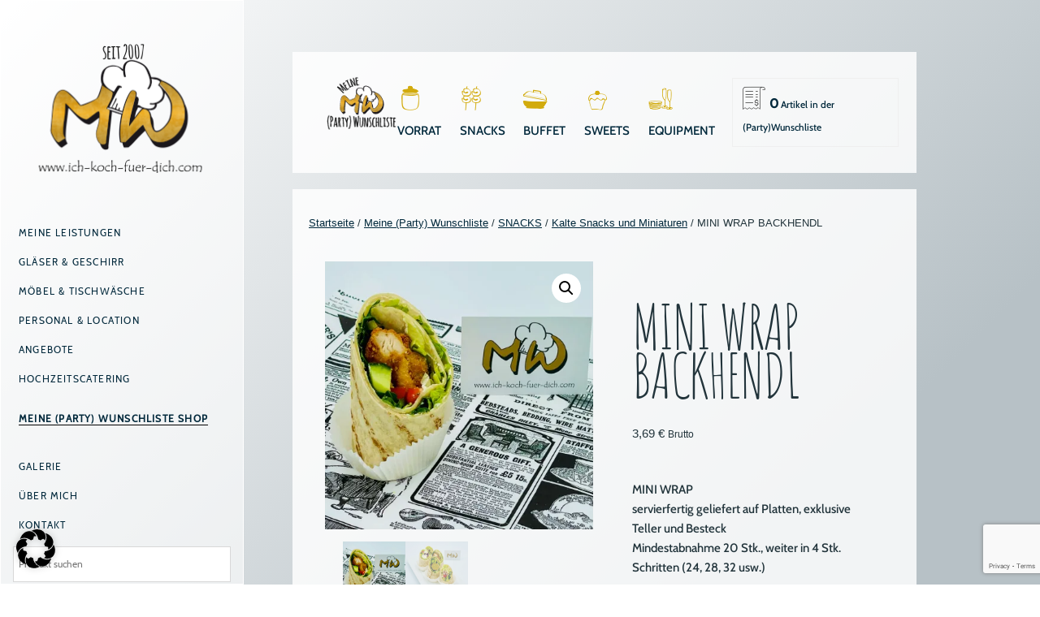

--- FILE ---
content_type: text/html; charset=UTF-8
request_url: https://www.ich-koch-fuer-dich.com/shop/snacks/kaltes-fingerfood/mini-wrap-backhendl/
body_size: 30902
content:
<!doctype html>
<html lang="de">
<head>
	<meta charset="UTF-8" />
	<meta name="viewport" content="width=device-width, initial-scale=1" />
	<link rel="profile" href="https://gmpg.org/xfn/11" />
	<meta name='robots' content='index, follow, max-image-preview:large, max-snippet:-1, max-video-preview:-1' />
	<style>img:is([sizes="auto" i], [sizes^="auto," i]) { contain-intrinsic-size: 3000px 1500px }</style>
	<script>window._wca = window._wca || [];</script>

	<!-- This site is optimized with the Yoast SEO plugin v26.4 - https://yoast.com/wordpress/plugins/seo/ -->
	<title>MINI WRAP BACKHENDL - Michael Wallenta - Ich koch für dich!</title>
	<link rel="canonical" href="https://www.ich-koch-fuer-dich.com/shop/snacks/kaltes-fingerfood/mini-wrap-backhendl/" />
	<meta property="og:locale" content="de_DE" />
	<meta property="og:type" content="article" />
	<meta property="og:title" content="MINI WRAP BACKHENDL - Michael Wallenta - Ich koch für dich!" />
	<meta property="og:description" content="MINI WRAP servierfertig geliefert auf Platten, exklusive Teller und Besteck Mindestabnahme 20 Stk., weiter in 4 Stk. Schritten (24, 28, 32 usw.)" />
	<meta property="og:url" content="https://www.ich-koch-fuer-dich.com/shop/snacks/kaltes-fingerfood/mini-wrap-backhendl/" />
	<meta property="og:site_name" content="Michael Wallenta - Ich koch für dich!" />
	<meta property="article:modified_time" content="2025-11-17T11:36:15+00:00" />
	<meta property="og:image" content="https://www.ich-koch-fuer-dich.com/wp-content/uploads/2023/02/10000-34-Mini-Wrap-Backhendl.jpeg" />
	<meta property="og:image:width" content="886" />
	<meta property="og:image:height" content="886" />
	<meta property="og:image:type" content="image/jpeg" />
	<meta name="twitter:card" content="summary_large_image" />
	<meta name="twitter:label1" content="Geschätzte Lesezeit" />
	<meta name="twitter:data1" content="1 Minute" />
	<script type="application/ld+json" class="yoast-schema-graph">{"@context":"https://schema.org","@graph":[{"@type":"WebPage","@id":"https://www.ich-koch-fuer-dich.com/shop/snacks/kaltes-fingerfood/mini-wrap-backhendl/","url":"https://www.ich-koch-fuer-dich.com/shop/snacks/kaltes-fingerfood/mini-wrap-backhendl/","name":"MINI WRAP BACKHENDL - Michael Wallenta - Ich koch für dich!","isPartOf":{"@id":"https://www.ich-koch-fuer-dich.com/#website"},"primaryImageOfPage":{"@id":"https://www.ich-koch-fuer-dich.com/shop/snacks/kaltes-fingerfood/mini-wrap-backhendl/#primaryimage"},"image":{"@id":"https://www.ich-koch-fuer-dich.com/shop/snacks/kaltes-fingerfood/mini-wrap-backhendl/#primaryimage"},"thumbnailUrl":"https://i0.wp.com/www.ich-koch-fuer-dich.com/wp-content/uploads/2023/02/10000-34-Mini-Wrap-Backhendl.jpeg?fit=886%2C886&ssl=1","datePublished":"2023-02-22T14:42:28+00:00","dateModified":"2025-11-17T11:36:15+00:00","breadcrumb":{"@id":"https://www.ich-koch-fuer-dich.com/shop/snacks/kaltes-fingerfood/mini-wrap-backhendl/#breadcrumb"},"inLanguage":"de","potentialAction":[{"@type":"ReadAction","target":["https://www.ich-koch-fuer-dich.com/shop/snacks/kaltes-fingerfood/mini-wrap-backhendl/"]}]},{"@type":"ImageObject","inLanguage":"de","@id":"https://www.ich-koch-fuer-dich.com/shop/snacks/kaltes-fingerfood/mini-wrap-backhendl/#primaryimage","url":"https://i0.wp.com/www.ich-koch-fuer-dich.com/wp-content/uploads/2023/02/10000-34-Mini-Wrap-Backhendl.jpeg?fit=886%2C886&ssl=1","contentUrl":"https://i0.wp.com/www.ich-koch-fuer-dich.com/wp-content/uploads/2023/02/10000-34-Mini-Wrap-Backhendl.jpeg?fit=886%2C886&ssl=1","width":886,"height":886,"caption":"Produkte Meine Party Wunschliste www.ich-koch-fuer-dich.com"},{"@type":"BreadcrumbList","@id":"https://www.ich-koch-fuer-dich.com/shop/snacks/kaltes-fingerfood/mini-wrap-backhendl/#breadcrumb","itemListElement":[{"@type":"ListItem","position":1,"name":"Startseite","item":"https://www.ich-koch-fuer-dich.com/"},{"@type":"ListItem","position":2,"name":"Meine (Party) Wunschliste","item":"https://www.ich-koch-fuer-dich.com/shop/"},{"@type":"ListItem","position":3,"name":"MINI WRAP BACKHENDL"}]},{"@type":"WebSite","@id":"https://www.ich-koch-fuer-dich.com/#website","url":"https://www.ich-koch-fuer-dich.com/","name":"Michael Wallenta - Ich koch für dich!","description":"Event- und Partyservice, Catering, Equipment Verleih im Berchtesgadener Land und Salzburg. Der Online-Party-Shop","publisher":{"@id":"https://www.ich-koch-fuer-dich.com/#organization"},"potentialAction":[{"@type":"SearchAction","target":{"@type":"EntryPoint","urlTemplate":"https://www.ich-koch-fuer-dich.com/?s={search_term_string}"},"query-input":{"@type":"PropertyValueSpecification","valueRequired":true,"valueName":"search_term_string"}}],"inLanguage":"de"},{"@type":"Organization","@id":"https://www.ich-koch-fuer-dich.com/#organization","name":"Michael Wallenta - Ich koch für dich!","url":"https://www.ich-koch-fuer-dich.com/","logo":{"@type":"ImageObject","inLanguage":"de","@id":"https://www.ich-koch-fuer-dich.com/#/schema/logo/image/","url":"https://i0.wp.com/www.ich-koch-fuer-dich.com/wp-content/uploads/2020/01/cropped-logo-michael-wallenta-seit-2007-WEBSITE-LOGO-4.png?fit=190%2C190&ssl=1","contentUrl":"https://i0.wp.com/www.ich-koch-fuer-dich.com/wp-content/uploads/2020/01/cropped-logo-michael-wallenta-seit-2007-WEBSITE-LOGO-4.png?fit=190%2C190&ssl=1","width":190,"height":190,"caption":"Michael Wallenta - Ich koch für dich!"},"image":{"@id":"https://www.ich-koch-fuer-dich.com/#/schema/logo/image/"}}]}</script>
	<!-- / Yoast SEO plugin. -->


<link rel="alternate" type="application/rss+xml" title="Michael Wallenta - Ich koch für dich! &raquo; Feed" href="https://www.ich-koch-fuer-dich.com/feed/" />
<link rel="alternate" type="application/rss+xml" title="Michael Wallenta - Ich koch für dich! &raquo; Kommentar-Feed" href="https://www.ich-koch-fuer-dich.com/comments/feed/" />
<link rel="alternate" type="application/rss+xml" title="Michael Wallenta - Ich koch für dich! &raquo; MINI WRAP BACKHENDL-Kommentar-Feed" href="https://www.ich-koch-fuer-dich.com/shop/snacks/kaltes-fingerfood/mini-wrap-backhendl/feed/" />
<script>
window._wpemojiSettings = {"baseUrl":"https:\/\/s.w.org\/images\/core\/emoji\/16.0.1\/72x72\/","ext":".png","svgUrl":"https:\/\/s.w.org\/images\/core\/emoji\/16.0.1\/svg\/","svgExt":".svg","source":{"concatemoji":"https:\/\/www.ich-koch-fuer-dich.com\/wp-includes\/js\/wp-emoji-release.min.js?ver=6.8.3"}};
/*! This file is auto-generated */
!function(s,n){var o,i,e;function c(e){try{var t={supportTests:e,timestamp:(new Date).valueOf()};sessionStorage.setItem(o,JSON.stringify(t))}catch(e){}}function p(e,t,n){e.clearRect(0,0,e.canvas.width,e.canvas.height),e.fillText(t,0,0);var t=new Uint32Array(e.getImageData(0,0,e.canvas.width,e.canvas.height).data),a=(e.clearRect(0,0,e.canvas.width,e.canvas.height),e.fillText(n,0,0),new Uint32Array(e.getImageData(0,0,e.canvas.width,e.canvas.height).data));return t.every(function(e,t){return e===a[t]})}function u(e,t){e.clearRect(0,0,e.canvas.width,e.canvas.height),e.fillText(t,0,0);for(var n=e.getImageData(16,16,1,1),a=0;a<n.data.length;a++)if(0!==n.data[a])return!1;return!0}function f(e,t,n,a){switch(t){case"flag":return n(e,"\ud83c\udff3\ufe0f\u200d\u26a7\ufe0f","\ud83c\udff3\ufe0f\u200b\u26a7\ufe0f")?!1:!n(e,"\ud83c\udde8\ud83c\uddf6","\ud83c\udde8\u200b\ud83c\uddf6")&&!n(e,"\ud83c\udff4\udb40\udc67\udb40\udc62\udb40\udc65\udb40\udc6e\udb40\udc67\udb40\udc7f","\ud83c\udff4\u200b\udb40\udc67\u200b\udb40\udc62\u200b\udb40\udc65\u200b\udb40\udc6e\u200b\udb40\udc67\u200b\udb40\udc7f");case"emoji":return!a(e,"\ud83e\udedf")}return!1}function g(e,t,n,a){var r="undefined"!=typeof WorkerGlobalScope&&self instanceof WorkerGlobalScope?new OffscreenCanvas(300,150):s.createElement("canvas"),o=r.getContext("2d",{willReadFrequently:!0}),i=(o.textBaseline="top",o.font="600 32px Arial",{});return e.forEach(function(e){i[e]=t(o,e,n,a)}),i}function t(e){var t=s.createElement("script");t.src=e,t.defer=!0,s.head.appendChild(t)}"undefined"!=typeof Promise&&(o="wpEmojiSettingsSupports",i=["flag","emoji"],n.supports={everything:!0,everythingExceptFlag:!0},e=new Promise(function(e){s.addEventListener("DOMContentLoaded",e,{once:!0})}),new Promise(function(t){var n=function(){try{var e=JSON.parse(sessionStorage.getItem(o));if("object"==typeof e&&"number"==typeof e.timestamp&&(new Date).valueOf()<e.timestamp+604800&&"object"==typeof e.supportTests)return e.supportTests}catch(e){}return null}();if(!n){if("undefined"!=typeof Worker&&"undefined"!=typeof OffscreenCanvas&&"undefined"!=typeof URL&&URL.createObjectURL&&"undefined"!=typeof Blob)try{var e="postMessage("+g.toString()+"("+[JSON.stringify(i),f.toString(),p.toString(),u.toString()].join(",")+"));",a=new Blob([e],{type:"text/javascript"}),r=new Worker(URL.createObjectURL(a),{name:"wpTestEmojiSupports"});return void(r.onmessage=function(e){c(n=e.data),r.terminate(),t(n)})}catch(e){}c(n=g(i,f,p,u))}t(n)}).then(function(e){for(var t in e)n.supports[t]=e[t],n.supports.everything=n.supports.everything&&n.supports[t],"flag"!==t&&(n.supports.everythingExceptFlag=n.supports.everythingExceptFlag&&n.supports[t]);n.supports.everythingExceptFlag=n.supports.everythingExceptFlag&&!n.supports.flag,n.DOMReady=!1,n.readyCallback=function(){n.DOMReady=!0}}).then(function(){return e}).then(function(){var e;n.supports.everything||(n.readyCallback(),(e=n.source||{}).concatemoji?t(e.concatemoji):e.wpemoji&&e.twemoji&&(t(e.twemoji),t(e.wpemoji)))}))}((window,document),window._wpemojiSettings);
</script>
<link rel='stylesheet' id='twentynineteen-jetpack-css' href='https://c0.wp.com/p/jetpack/15.2/modules/theme-tools/compat/twentynineteen.css' media='all' />
<link rel='stylesheet' id='wpsbc-style-css' href='https://www.ich-koch-fuer-dich.com/wp-content/plugins/wp-simple-booking-calendar-premium/assets/css/style-front-end.min.css?ver=8.4' media='all' />
<link rel='stylesheet' id='dashicons-css' href='https://c0.wp.com/c/6.8.3/wp-includes/css/dashicons.min.css' media='all' />
<style id='dashicons-inline-css'>
[data-font="Dashicons"]:before {font-family: 'Dashicons' !important;content: attr(data-icon) !important;speak: none !important;font-weight: normal !important;font-variant: normal !important;text-transform: none !important;line-height: 1 !important;font-style: normal !important;-webkit-font-smoothing: antialiased !important;-moz-osx-font-smoothing: grayscale !important;}
</style>
<style id='wp-emoji-styles-inline-css'>

	img.wp-smiley, img.emoji {
		display: inline !important;
		border: none !important;
		box-shadow: none !important;
		height: 1em !important;
		width: 1em !important;
		margin: 0 0.07em !important;
		vertical-align: -0.1em !important;
		background: none !important;
		padding: 0 !important;
	}
</style>
<link rel='stylesheet' id='wp-block-library-css' href='https://c0.wp.com/c/6.8.3/wp-includes/css/dist/block-library/style.min.css' media='all' />
<style id='wp-block-library-theme-inline-css'>
.wp-block-audio :where(figcaption){color:#555;font-size:13px;text-align:center}.is-dark-theme .wp-block-audio :where(figcaption){color:#ffffffa6}.wp-block-audio{margin:0 0 1em}.wp-block-code{border:1px solid #ccc;border-radius:4px;font-family:Menlo,Consolas,monaco,monospace;padding:.8em 1em}.wp-block-embed :where(figcaption){color:#555;font-size:13px;text-align:center}.is-dark-theme .wp-block-embed :where(figcaption){color:#ffffffa6}.wp-block-embed{margin:0 0 1em}.blocks-gallery-caption{color:#555;font-size:13px;text-align:center}.is-dark-theme .blocks-gallery-caption{color:#ffffffa6}:root :where(.wp-block-image figcaption){color:#555;font-size:13px;text-align:center}.is-dark-theme :root :where(.wp-block-image figcaption){color:#ffffffa6}.wp-block-image{margin:0 0 1em}.wp-block-pullquote{border-bottom:4px solid;border-top:4px solid;color:currentColor;margin-bottom:1.75em}.wp-block-pullquote cite,.wp-block-pullquote footer,.wp-block-pullquote__citation{color:currentColor;font-size:.8125em;font-style:normal;text-transform:uppercase}.wp-block-quote{border-left:.25em solid;margin:0 0 1.75em;padding-left:1em}.wp-block-quote cite,.wp-block-quote footer{color:currentColor;font-size:.8125em;font-style:normal;position:relative}.wp-block-quote:where(.has-text-align-right){border-left:none;border-right:.25em solid;padding-left:0;padding-right:1em}.wp-block-quote:where(.has-text-align-center){border:none;padding-left:0}.wp-block-quote.is-large,.wp-block-quote.is-style-large,.wp-block-quote:where(.is-style-plain){border:none}.wp-block-search .wp-block-search__label{font-weight:700}.wp-block-search__button{border:1px solid #ccc;padding:.375em .625em}:where(.wp-block-group.has-background){padding:1.25em 2.375em}.wp-block-separator.has-css-opacity{opacity:.4}.wp-block-separator{border:none;border-bottom:2px solid;margin-left:auto;margin-right:auto}.wp-block-separator.has-alpha-channel-opacity{opacity:1}.wp-block-separator:not(.is-style-wide):not(.is-style-dots){width:100px}.wp-block-separator.has-background:not(.is-style-dots){border-bottom:none;height:1px}.wp-block-separator.has-background:not(.is-style-wide):not(.is-style-dots){height:2px}.wp-block-table{margin:0 0 1em}.wp-block-table td,.wp-block-table th{word-break:normal}.wp-block-table :where(figcaption){color:#555;font-size:13px;text-align:center}.is-dark-theme .wp-block-table :where(figcaption){color:#ffffffa6}.wp-block-video :where(figcaption){color:#555;font-size:13px;text-align:center}.is-dark-theme .wp-block-video :where(figcaption){color:#ffffffa6}.wp-block-video{margin:0 0 1em}:root :where(.wp-block-template-part.has-background){margin-bottom:0;margin-top:0;padding:1.25em 2.375em}
</style>
<style id='tiptip-hyperlink-group-block-style-inline-css'>
.wp-block-tiptip-hyperlink-group-block,.wp-block-tiptip-hyperlink-group-block a p{background-color:var(--color-bkg,none);color:var(--color-text,none);cursor:pointer;display:block}.wp-block-tiptip-hyperlink-group-block a p:hover,.wp-block-tiptip-hyperlink-group-block:hover{background-color:var(--color-bkg-hover,none)}

</style>
<style id='global-styles-inline-css'>
:root{--wp--preset--aspect-ratio--square: 1;--wp--preset--aspect-ratio--4-3: 4/3;--wp--preset--aspect-ratio--3-4: 3/4;--wp--preset--aspect-ratio--3-2: 3/2;--wp--preset--aspect-ratio--2-3: 2/3;--wp--preset--aspect-ratio--16-9: 16/9;--wp--preset--aspect-ratio--9-16: 9/16;--wp--preset--color--black: #000000;--wp--preset--color--cyan-bluish-gray: #abb8c3;--wp--preset--color--white: #ffffff;--wp--preset--color--pale-pink: #f78da7;--wp--preset--color--vivid-red: #cf2e2e;--wp--preset--color--luminous-vivid-orange: #ff6900;--wp--preset--color--luminous-vivid-amber: #fcb900;--wp--preset--color--light-green-cyan: #7bdcb5;--wp--preset--color--vivid-green-cyan: #00d084;--wp--preset--color--pale-cyan-blue: #8ed1fc;--wp--preset--color--vivid-cyan-blue: #0693e3;--wp--preset--color--vivid-purple: #9b51e0;--wp--preset--color--primary: #0073a8;--wp--preset--color--secondary: #005075;--wp--preset--color--dark-gray: #111;--wp--preset--color--light-gray: #767676;--wp--preset--gradient--vivid-cyan-blue-to-vivid-purple: linear-gradient(135deg,rgba(6,147,227,1) 0%,rgb(155,81,224) 100%);--wp--preset--gradient--light-green-cyan-to-vivid-green-cyan: linear-gradient(135deg,rgb(122,220,180) 0%,rgb(0,208,130) 100%);--wp--preset--gradient--luminous-vivid-amber-to-luminous-vivid-orange: linear-gradient(135deg,rgba(252,185,0,1) 0%,rgba(255,105,0,1) 100%);--wp--preset--gradient--luminous-vivid-orange-to-vivid-red: linear-gradient(135deg,rgba(255,105,0,1) 0%,rgb(207,46,46) 100%);--wp--preset--gradient--very-light-gray-to-cyan-bluish-gray: linear-gradient(135deg,rgb(238,238,238) 0%,rgb(169,184,195) 100%);--wp--preset--gradient--cool-to-warm-spectrum: linear-gradient(135deg,rgb(74,234,220) 0%,rgb(151,120,209) 20%,rgb(207,42,186) 40%,rgb(238,44,130) 60%,rgb(251,105,98) 80%,rgb(254,248,76) 100%);--wp--preset--gradient--blush-light-purple: linear-gradient(135deg,rgb(255,206,236) 0%,rgb(152,150,240) 100%);--wp--preset--gradient--blush-bordeaux: linear-gradient(135deg,rgb(254,205,165) 0%,rgb(254,45,45) 50%,rgb(107,0,62) 100%);--wp--preset--gradient--luminous-dusk: linear-gradient(135deg,rgb(255,203,112) 0%,rgb(199,81,192) 50%,rgb(65,88,208) 100%);--wp--preset--gradient--pale-ocean: linear-gradient(135deg,rgb(255,245,203) 0%,rgb(182,227,212) 50%,rgb(51,167,181) 100%);--wp--preset--gradient--electric-grass: linear-gradient(135deg,rgb(202,248,128) 0%,rgb(113,206,126) 100%);--wp--preset--gradient--midnight: linear-gradient(135deg,rgb(2,3,129) 0%,rgb(40,116,252) 100%);--wp--preset--font-size--small: 13px;--wp--preset--font-size--medium: 20px;--wp--preset--font-size--large: 36px;--wp--preset--font-size--x-large: 42px;--wp--preset--font-size--normal: 22px;--wp--preset--font-size--huge: 49.5px;--wp--preset--spacing--20: 0.44rem;--wp--preset--spacing--30: 0.67rem;--wp--preset--spacing--40: 1rem;--wp--preset--spacing--50: 1.5rem;--wp--preset--spacing--60: 2.25rem;--wp--preset--spacing--70: 3.38rem;--wp--preset--spacing--80: 5.06rem;--wp--preset--shadow--natural: 6px 6px 9px rgba(0, 0, 0, 0.2);--wp--preset--shadow--deep: 12px 12px 50px rgba(0, 0, 0, 0.4);--wp--preset--shadow--sharp: 6px 6px 0px rgba(0, 0, 0, 0.2);--wp--preset--shadow--outlined: 6px 6px 0px -3px rgba(255, 255, 255, 1), 6px 6px rgba(0, 0, 0, 1);--wp--preset--shadow--crisp: 6px 6px 0px rgba(0, 0, 0, 1);}:where(body) { margin: 0; }.wp-site-blocks > .alignleft { float: left; margin-right: 2em; }.wp-site-blocks > .alignright { float: right; margin-left: 2em; }.wp-site-blocks > .aligncenter { justify-content: center; margin-left: auto; margin-right: auto; }:where(.is-layout-flex){gap: 0.5em;}:where(.is-layout-grid){gap: 0.5em;}.is-layout-flow > .alignleft{float: left;margin-inline-start: 0;margin-inline-end: 2em;}.is-layout-flow > .alignright{float: right;margin-inline-start: 2em;margin-inline-end: 0;}.is-layout-flow > .aligncenter{margin-left: auto !important;margin-right: auto !important;}.is-layout-constrained > .alignleft{float: left;margin-inline-start: 0;margin-inline-end: 2em;}.is-layout-constrained > .alignright{float: right;margin-inline-start: 2em;margin-inline-end: 0;}.is-layout-constrained > .aligncenter{margin-left: auto !important;margin-right: auto !important;}.is-layout-constrained > :where(:not(.alignleft):not(.alignright):not(.alignfull)){margin-left: auto !important;margin-right: auto !important;}body .is-layout-flex{display: flex;}.is-layout-flex{flex-wrap: wrap;align-items: center;}.is-layout-flex > :is(*, div){margin: 0;}body .is-layout-grid{display: grid;}.is-layout-grid > :is(*, div){margin: 0;}body{padding-top: 0px;padding-right: 0px;padding-bottom: 0px;padding-left: 0px;}a:where(:not(.wp-element-button)){text-decoration: underline;}:root :where(.wp-element-button, .wp-block-button__link){background-color: #32373c;border-width: 0;color: #fff;font-family: inherit;font-size: inherit;line-height: inherit;padding: calc(0.667em + 2px) calc(1.333em + 2px);text-decoration: none;}.has-black-color{color: var(--wp--preset--color--black) !important;}.has-cyan-bluish-gray-color{color: var(--wp--preset--color--cyan-bluish-gray) !important;}.has-white-color{color: var(--wp--preset--color--white) !important;}.has-pale-pink-color{color: var(--wp--preset--color--pale-pink) !important;}.has-vivid-red-color{color: var(--wp--preset--color--vivid-red) !important;}.has-luminous-vivid-orange-color{color: var(--wp--preset--color--luminous-vivid-orange) !important;}.has-luminous-vivid-amber-color{color: var(--wp--preset--color--luminous-vivid-amber) !important;}.has-light-green-cyan-color{color: var(--wp--preset--color--light-green-cyan) !important;}.has-vivid-green-cyan-color{color: var(--wp--preset--color--vivid-green-cyan) !important;}.has-pale-cyan-blue-color{color: var(--wp--preset--color--pale-cyan-blue) !important;}.has-vivid-cyan-blue-color{color: var(--wp--preset--color--vivid-cyan-blue) !important;}.has-vivid-purple-color{color: var(--wp--preset--color--vivid-purple) !important;}.has-primary-color{color: var(--wp--preset--color--primary) !important;}.has-secondary-color{color: var(--wp--preset--color--secondary) !important;}.has-dark-gray-color{color: var(--wp--preset--color--dark-gray) !important;}.has-light-gray-color{color: var(--wp--preset--color--light-gray) !important;}.has-black-background-color{background-color: var(--wp--preset--color--black) !important;}.has-cyan-bluish-gray-background-color{background-color: var(--wp--preset--color--cyan-bluish-gray) !important;}.has-white-background-color{background-color: var(--wp--preset--color--white) !important;}.has-pale-pink-background-color{background-color: var(--wp--preset--color--pale-pink) !important;}.has-vivid-red-background-color{background-color: var(--wp--preset--color--vivid-red) !important;}.has-luminous-vivid-orange-background-color{background-color: var(--wp--preset--color--luminous-vivid-orange) !important;}.has-luminous-vivid-amber-background-color{background-color: var(--wp--preset--color--luminous-vivid-amber) !important;}.has-light-green-cyan-background-color{background-color: var(--wp--preset--color--light-green-cyan) !important;}.has-vivid-green-cyan-background-color{background-color: var(--wp--preset--color--vivid-green-cyan) !important;}.has-pale-cyan-blue-background-color{background-color: var(--wp--preset--color--pale-cyan-blue) !important;}.has-vivid-cyan-blue-background-color{background-color: var(--wp--preset--color--vivid-cyan-blue) !important;}.has-vivid-purple-background-color{background-color: var(--wp--preset--color--vivid-purple) !important;}.has-primary-background-color{background-color: var(--wp--preset--color--primary) !important;}.has-secondary-background-color{background-color: var(--wp--preset--color--secondary) !important;}.has-dark-gray-background-color{background-color: var(--wp--preset--color--dark-gray) !important;}.has-light-gray-background-color{background-color: var(--wp--preset--color--light-gray) !important;}.has-black-border-color{border-color: var(--wp--preset--color--black) !important;}.has-cyan-bluish-gray-border-color{border-color: var(--wp--preset--color--cyan-bluish-gray) !important;}.has-white-border-color{border-color: var(--wp--preset--color--white) !important;}.has-pale-pink-border-color{border-color: var(--wp--preset--color--pale-pink) !important;}.has-vivid-red-border-color{border-color: var(--wp--preset--color--vivid-red) !important;}.has-luminous-vivid-orange-border-color{border-color: var(--wp--preset--color--luminous-vivid-orange) !important;}.has-luminous-vivid-amber-border-color{border-color: var(--wp--preset--color--luminous-vivid-amber) !important;}.has-light-green-cyan-border-color{border-color: var(--wp--preset--color--light-green-cyan) !important;}.has-vivid-green-cyan-border-color{border-color: var(--wp--preset--color--vivid-green-cyan) !important;}.has-pale-cyan-blue-border-color{border-color: var(--wp--preset--color--pale-cyan-blue) !important;}.has-vivid-cyan-blue-border-color{border-color: var(--wp--preset--color--vivid-cyan-blue) !important;}.has-vivid-purple-border-color{border-color: var(--wp--preset--color--vivid-purple) !important;}.has-primary-border-color{border-color: var(--wp--preset--color--primary) !important;}.has-secondary-border-color{border-color: var(--wp--preset--color--secondary) !important;}.has-dark-gray-border-color{border-color: var(--wp--preset--color--dark-gray) !important;}.has-light-gray-border-color{border-color: var(--wp--preset--color--light-gray) !important;}.has-vivid-cyan-blue-to-vivid-purple-gradient-background{background: var(--wp--preset--gradient--vivid-cyan-blue-to-vivid-purple) !important;}.has-light-green-cyan-to-vivid-green-cyan-gradient-background{background: var(--wp--preset--gradient--light-green-cyan-to-vivid-green-cyan) !important;}.has-luminous-vivid-amber-to-luminous-vivid-orange-gradient-background{background: var(--wp--preset--gradient--luminous-vivid-amber-to-luminous-vivid-orange) !important;}.has-luminous-vivid-orange-to-vivid-red-gradient-background{background: var(--wp--preset--gradient--luminous-vivid-orange-to-vivid-red) !important;}.has-very-light-gray-to-cyan-bluish-gray-gradient-background{background: var(--wp--preset--gradient--very-light-gray-to-cyan-bluish-gray) !important;}.has-cool-to-warm-spectrum-gradient-background{background: var(--wp--preset--gradient--cool-to-warm-spectrum) !important;}.has-blush-light-purple-gradient-background{background: var(--wp--preset--gradient--blush-light-purple) !important;}.has-blush-bordeaux-gradient-background{background: var(--wp--preset--gradient--blush-bordeaux) !important;}.has-luminous-dusk-gradient-background{background: var(--wp--preset--gradient--luminous-dusk) !important;}.has-pale-ocean-gradient-background{background: var(--wp--preset--gradient--pale-ocean) !important;}.has-electric-grass-gradient-background{background: var(--wp--preset--gradient--electric-grass) !important;}.has-midnight-gradient-background{background: var(--wp--preset--gradient--midnight) !important;}.has-small-font-size{font-size: var(--wp--preset--font-size--small) !important;}.has-medium-font-size{font-size: var(--wp--preset--font-size--medium) !important;}.has-large-font-size{font-size: var(--wp--preset--font-size--large) !important;}.has-x-large-font-size{font-size: var(--wp--preset--font-size--x-large) !important;}.has-normal-font-size{font-size: var(--wp--preset--font-size--normal) !important;}.has-huge-font-size{font-size: var(--wp--preset--font-size--huge) !important;}
:where(.wp-block-post-template.is-layout-flex){gap: 1.25em;}:where(.wp-block-post-template.is-layout-grid){gap: 1.25em;}
:where(.wp-block-columns.is-layout-flex){gap: 2em;}:where(.wp-block-columns.is-layout-grid){gap: 2em;}
:root :where(.wp-block-pullquote){font-size: 1.5em;line-height: 1.6;}
</style>
<link rel='stylesheet' id='contact-form-7-css' href='https://www.ich-koch-fuer-dich.com/wp-content/plugins/contact-form-7/includes/css/styles.css?ver=6.1.3' media='all' />
<link rel='stylesheet' id='photoswipe-css' href='https://c0.wp.com/p/woocommerce/10.3.5/assets/css/photoswipe/photoswipe.min.css' media='all' />
<link rel='stylesheet' id='photoswipe-default-skin-css' href='https://c0.wp.com/p/woocommerce/10.3.5/assets/css/photoswipe/default-skin/default-skin.min.css' media='all' />
<link rel='stylesheet' id='woocommerce-layout-css' href='https://c0.wp.com/p/woocommerce/10.3.5/assets/css/woocommerce-layout.css' media='all' />
<style id='woocommerce-layout-inline-css'>

	.infinite-scroll .woocommerce-pagination {
		display: none;
	}
</style>
<link rel='stylesheet' id='woocommerce-smallscreen-css' href='https://c0.wp.com/p/woocommerce/10.3.5/assets/css/woocommerce-smallscreen.css' media='only screen and (max-width: 768px)' />
<link rel='stylesheet' id='woocommerce-general-css' href='//www.ich-koch-fuer-dich.com/wp-content/plugins/woocommerce/assets/css/twenty-nineteen.css?ver=10.3.5' media='all' />
<style id='woocommerce-inline-inline-css'>
.woocommerce form .form-row .required { visibility: visible; }
</style>
<link rel='stylesheet' id='wpcf7-redirect-script-frontend-css' href='https://www.ich-koch-fuer-dich.com/wp-content/plugins/wpcf7-redirect/build/assets/frontend-script.css?ver=2c532d7e2be36f6af233' media='all' />
<link rel='stylesheet' id='aws-style-css' href='https://www.ich-koch-fuer-dich.com/wp-content/plugins/advanced-woo-search/assets/css/common.min.css?ver=3.48' media='all' />
<link rel='stylesheet' id='ywmmq-frontend-css' href='https://www.ich-koch-fuer-dich.com/wp-content/plugins/yith-woocommerce-minimum-maximum-quantity-premium/assets/css/frontend.min.css?ver=1.15.0' media='all' />
<link rel='stylesheet' id='brands-styles-css' href='https://c0.wp.com/p/woocommerce/10.3.5/assets/css/brands.css' media='all' />
<link rel='stylesheet' id='parent-css-css' href='https://www.ich-koch-fuer-dich.com/wp-content/themes/twentynineteen/style.css?ver=6.8.3' media='all' />
<link rel='stylesheet' id='font-awesome-css' href='https://www.ich-koch-fuer-dich.com/wp-content/themes/wallenta/fonts/font-awesome.min.css?ver=6.8.3' media='all' />
<style id='font-awesome-inline-css'>
[data-font="FontAwesome"]:before {font-family: 'FontAwesome' !important;content: attr(data-icon) !important;speak: none !important;font-weight: normal !important;font-variant: normal !important;text-transform: none !important;line-height: 1 !important;font-style: normal !important;-webkit-font-smoothing: antialiased !important;-moz-osx-font-smoothing: grayscale !important;}
</style>
<link rel='stylesheet' id='twentynineteen-style-css' href='https://www.ich-koch-fuer-dich.com/wp-content/themes/wallenta/style.css?ver=1.0.0' media='all' />
<style id='twentynineteen-style-inline-css'>
.byline { clip: rect(1px, 1px, 1px, 1px); height: 1px; position: absolute; overflow: hidden; width: 1px; }
</style>
<link rel='stylesheet' id='twentynineteen-print-style-css' href='https://www.ich-koch-fuer-dich.com/wp-content/themes/twentynineteen/print.css?ver=1.0.0' media='print' />
<link rel='stylesheet' id='borlabs-cookie-css' href='https://www.ich-koch-fuer-dich.com/wp-content/cache/borlabs-cookie/borlabs-cookie_1_de.css?ver=2.3.5-39' media='all' />
<link rel='stylesheet' id='yith_ywraq_frontend-css' href='https://www.ich-koch-fuer-dich.com/wp-content/plugins/yith-woocommerce-request-a-quote-premium/assets/css/ywraq-frontend.css?ver=4.11.0' media='all' />
<style id='yith_ywraq_frontend-inline-css'>
:root {
		--ywraq_layout_button_bg_color: rgb(210,171,13);
		--ywraq_layout_button_bg_color_hover: rgb(210,171,13);
		--ywraq_layout_button_border_color: rgb(210,171,13);
		--ywraq_layout_button_border_color_hover: rgb(210,171,13);
		--ywraq_layout_button_color: rgb(255,255,255);
		--ywraq_layout_button_color_hover: rgb(0,0,0);
		
		--ywraq_checkout_button_bg_color: rgb(210,171,13);
		--ywraq_checkout_button_bg_color_hover: rgb(210,171,13);
		--ywraq_checkout_button_border_color: rgb(210,171,13);
		--ywraq_checkout_button_border_color_hover: rgb(210,171,13);
		--ywraq_checkout_button_color: rgb(255,255,255);
		--ywraq_checkout_button_color_hover: rgb(0,0,0);
		
		--ywraq_accept_button_bg_color: #0066b4;
		--ywraq_accept_button_bg_color_hover: #044a80;
		--ywraq_accept_button_border_color: #0066b4;
		--ywraq_accept_button_border_color_hover: #044a80;
		--ywraq_accept_button_color: #ffffff;
		--ywraq_accept_button_color_hover: #ffffff;
		
		--ywraq_reject_button_bg_color: transparent;
		--ywraq_reject_button_bg_color_hover: #CC2B2B;
		--ywraq_reject_button_border_color: #CC2B2B;
		--ywraq_reject_button_border_color_hover: #CC2B2B;
		--ywraq_reject_button_color: #CC2B2B;
		--ywraq_reject_button_color_hover: #ffffff;
		}		

.cart button.single_add_to_cart_button, .cart a.single_add_to_cart_button{
	                 display:none!important;
	                }
</style>
<link rel='stylesheet' id='jquery-ui-smoothness-css' href='https://www.ich-koch-fuer-dich.com/wp-content/plugins/contact-form-7/includes/js/jquery-ui/themes/smoothness/jquery-ui.min.css?ver=1.12.1' media='screen' />
<link rel='stylesheet' id='wp-featherlight-css' href='https://www.ich-koch-fuer-dich.com/wp-content/plugins/wp-featherlight/css/wp-featherlight.min.css?ver=1.3.4' media='all' />
<script src="https://c0.wp.com/c/6.8.3/wp-includes/js/jquery/jquery.min.js" id="jquery-core-js"></script>
<script src="https://c0.wp.com/c/6.8.3/wp-includes/js/jquery/jquery-migrate.min.js" id="jquery-migrate-js"></script>
<script src="https://c0.wp.com/p/woocommerce/10.3.5/assets/js/zoom/jquery.zoom.min.js" id="wc-zoom-js" defer data-wp-strategy="defer"></script>
<script src="https://c0.wp.com/p/woocommerce/10.3.5/assets/js/flexslider/jquery.flexslider.min.js" id="wc-flexslider-js" defer data-wp-strategy="defer"></script>
<script src="https://c0.wp.com/p/woocommerce/10.3.5/assets/js/photoswipe/photoswipe.min.js" id="wc-photoswipe-js" defer data-wp-strategy="defer"></script>
<script src="https://c0.wp.com/p/woocommerce/10.3.5/assets/js/photoswipe/photoswipe-ui-default.min.js" id="wc-photoswipe-ui-default-js" defer data-wp-strategy="defer"></script>
<script id="wc-single-product-js-extra">
var wc_single_product_params = {"i18n_required_rating_text":"Bitte w\u00e4hle eine Bewertung","i18n_rating_options":["1 von 5\u00a0Sternen","2 von 5\u00a0Sternen","3 von 5\u00a0Sternen","4 von 5\u00a0Sternen","5 von 5\u00a0Sternen"],"i18n_product_gallery_trigger_text":"Bildergalerie im Vollbildmodus anzeigen","review_rating_required":"yes","flexslider":{"rtl":false,"animation":"slide","smoothHeight":true,"directionNav":false,"controlNav":"thumbnails","slideshow":false,"animationSpeed":500,"animationLoop":false,"allowOneSlide":false},"zoom_enabled":"1","zoom_options":[],"photoswipe_enabled":"1","photoswipe_options":{"shareEl":false,"closeOnScroll":false,"history":false,"hideAnimationDuration":0,"showAnimationDuration":0},"flexslider_enabled":"1"};
</script>
<script src="https://c0.wp.com/p/woocommerce/10.3.5/assets/js/frontend/single-product.min.js" id="wc-single-product-js" defer data-wp-strategy="defer"></script>
<script src="https://c0.wp.com/p/woocommerce/10.3.5/assets/js/jquery-blockui/jquery.blockUI.min.js" id="wc-jquery-blockui-js" defer data-wp-strategy="defer"></script>
<script src="https://c0.wp.com/p/woocommerce/10.3.5/assets/js/js-cookie/js.cookie.min.js" id="wc-js-cookie-js" defer data-wp-strategy="defer"></script>
<script id="woocommerce-js-extra">
var woocommerce_params = {"ajax_url":"\/wp-admin\/admin-ajax.php","wc_ajax_url":"\/?wc-ajax=%%endpoint%%","i18n_password_show":"Passwort anzeigen","i18n_password_hide":"Passwort ausblenden"};
</script>
<script src="https://c0.wp.com/p/woocommerce/10.3.5/assets/js/frontend/woocommerce.min.js" id="woocommerce-js" defer data-wp-strategy="defer"></script>
<script src="https://www.ich-koch-fuer-dich.com/wp-content/themes/twentynineteen/js/priority-menu.js?ver=20200129" id="twentynineteen-priority-menu-js" defer data-wp-strategy="defer"></script>
<script data-borlabs-script-blocker-js-handle="woocommerce-analytics" data-borlabs-script-blocker-id="stats_wp_com" data-borlabs-script-blocker-src="https://stats.wp.com/s-202549.js" id="woocommerce-analytics-js" data-wp-strategy="defer"></script>
<link rel="https://api.w.org/" href="https://www.ich-koch-fuer-dich.com/wp-json/" /><link rel="alternate" title="JSON" type="application/json" href="https://www.ich-koch-fuer-dich.com/wp-json/wp/v2/product/2267" /><link rel="EditURI" type="application/rsd+xml" title="RSD" href="https://www.ich-koch-fuer-dich.com/xmlrpc.php?rsd" />
<meta name="generator" content="WordPress 6.8.3" />
<meta name="generator" content="WooCommerce 10.3.5" />
<link rel='shortlink' href='https://www.ich-koch-fuer-dich.com/?p=2267' />
<link rel="alternate" title="oEmbed (JSON)" type="application/json+oembed" href="https://www.ich-koch-fuer-dich.com/wp-json/oembed/1.0/embed?url=https%3A%2F%2Fwww.ich-koch-fuer-dich.com%2Fshop%2Fsnacks%2Fkaltes-fingerfood%2Fmini-wrap-backhendl%2F" />
<link rel="alternate" title="oEmbed (XML)" type="text/xml+oembed" href="https://www.ich-koch-fuer-dich.com/wp-json/oembed/1.0/embed?url=https%3A%2F%2Fwww.ich-koch-fuer-dich.com%2Fshop%2Fsnacks%2Fkaltes-fingerfood%2Fmini-wrap-backhendl%2F&#038;format=xml" />
<style type="text/css"></style>	<style>img#wpstats{display:none}</style>
			<noscript><style>.woocommerce-product-gallery{ opacity: 1 !important; }</style></noscript>
	<link rel="icon" href="https://i0.wp.com/www.ich-koch-fuer-dich.com/wp-content/uploads/2019/02/cropped-logo-michael-wallenta-10-Jahre-300dpi-klein-1.jpg?fit=32%2C32&#038;ssl=1" sizes="32x32" />
<link rel="icon" href="https://i0.wp.com/www.ich-koch-fuer-dich.com/wp-content/uploads/2019/02/cropped-logo-michael-wallenta-10-Jahre-300dpi-klein-1.jpg?fit=192%2C192&#038;ssl=1" sizes="192x192" />
<link rel="apple-touch-icon" href="https://i0.wp.com/www.ich-koch-fuer-dich.com/wp-content/uploads/2019/02/cropped-logo-michael-wallenta-10-Jahre-300dpi-klein-1.jpg?fit=180%2C180&#038;ssl=1" />
<meta name="msapplication-TileImage" content="https://i0.wp.com/www.ich-koch-fuer-dich.com/wp-content/uploads/2019/02/cropped-logo-michael-wallenta-10-Jahre-300dpi-klein-1.jpg?fit=270%2C270&#038;ssl=1" />
	<meta name="description" content="Event- und Partyservice, Catering, Equipment Verleih im Berchtesgadener Land und Salzburg. Der Online-Party-Shop" />
</head>

<body class="wp-singular product-template-default single single-product postid-2267 wp-custom-logo wp-embed-responsive wp-theme-twentynineteen wp-child-theme-wallenta theme-twentynineteen woocommerce woocommerce-page woocommerce-no-js wp-featherlight-captions singular author-hidden">
<div id="page wrap_all" class="site">
<a class="skip-link screen-reader-text" href="#content">Zum Inhalt springen</a>
<div class="sidebar">
		<h1 class="logo bg-logo site-branding"><a href="https://www.ich-koch-fuer-dich.com/"><img src="https://www.ich-koch-fuer-dich.com/wp-content/uploads/logo-michael-wallenta-10.png" alt="Michael Wallenta"></a></h1>
			<nav id="site-navigation" class="main-navigation" aria-label="Oberes Menü">
			<div class="menu-menu-1-container"><ul id="primary-menu" class="main_menu"><li id="menu-item-3055" class="menu-item menu-item-type-post_type menu-item-object-page menu-item-home menu-item-3055"><a href="https://www.ich-koch-fuer-dich.com/" data-ps2id-api="true">Meine Leistungen</a></li>
<li id="menu-item-3047" class="menu-item menu-item-type-post_type menu-item-object-page menu-item-3047"><a href="https://www.ich-koch-fuer-dich.com/glaeser-geschirr/" data-ps2id-api="true">Gläser &#038; Geschirr</a></li>
<li id="menu-item-3046" class="menu-item menu-item-type-post_type menu-item-object-page menu-item-3046"><a href="https://www.ich-koch-fuer-dich.com/moebel-tischwaesche/" data-ps2id-api="true">Möbel &#038; Tischwäsche</a></li>
<li id="menu-item-3049" class="menu-item menu-item-type-post_type menu-item-object-page menu-item-3049"><a href="https://www.ich-koch-fuer-dich.com/personal-location/" data-ps2id-api="true">Personal &#038; Location</a></li>
<li id="menu-item-3056" class="menu-item menu-item-type-post_type menu-item-object-page menu-item-3056"><a href="https://www.ich-koch-fuer-dich.com/angebote/" data-ps2id-api="true">Angebote</a></li>
<li id="menu-item-3050" class="menu-item menu-item-type-post_type menu-item-object-page menu-item-3050"><a href="https://www.ich-koch-fuer-dich.com/hochzeiten/" data-ps2id-api="true">Hochzeitscatering</a></li>
<li id="menu-item-1767" class="spacer page-links menu-item menu-item-type-post_type menu-item-object-page current_page_parent menu-item-1767"><a href="https://www.ich-koch-fuer-dich.com/shop/" title="Shop Dir Deine Party" data-ps2id-api="true"><strong>Meine (Party) Wunschliste SHOP</strong></a></li>
<li id="menu-item-727" class="spacer menu-item menu-item-type-post_type menu-item-object-page menu-item-727"><a href="https://www.ich-koch-fuer-dich.com/galerie/" data-ps2id-api="true">Galerie</a></li>
<li id="menu-item-3054" class="menu-item menu-item-type-post_type menu-item-object-page menu-item-3054"><a href="https://www.ich-koch-fuer-dich.com/ueber-mich/" data-ps2id-api="true">Über mich</a></li>
<li id="menu-item-706" class="menu-item menu-item-type-post_type menu-item-object-page menu-item-706"><a href="https://www.ich-koch-fuer-dich.com/kontakt/" data-ps2id-api="true">Kontakt</a></li>
</ul></div>
			<div class="main-menu-more">
				<ul class="main-menu">
					<li class="menu-item menu-item-has-children">
						<button class="submenu-expand main-menu-more-toggle is-empty" tabindex="-1"
							aria-label="Mehr" aria-haspopup="true" aria-expanded="false"><svg class="svg-icon" width="24" height="24" aria-hidden="true" role="img" focusable="false" xmlns="http://www.w3.org/2000/svg"><g fill="none" fill-rule="evenodd"><path d="M0 0h24v24H0z"/><path fill="currentColor" fill-rule="nonzero" d="M12 2c5.52 0 10 4.48 10 10s-4.48 10-10 10S2 17.52 2 12 6.48 2 12 2zM6 14a2 2 0 1 0 0-4 2 2 0 0 0 0 4zm6 0a2 2 0 1 0 0-4 2 2 0 0 0 0 4zm6 0a2 2 0 1 0 0-4 2 2 0 0 0 0 4z"/></g></svg>
						</button>
						<ul class="sub-menu hidden-links">
							<li class="mobile-parent-nav-menu-item">
								<button class="menu-item-link-return"><svg class="svg-icon" width="24" height="24" aria-hidden="true" role="img" focusable="false" viewBox="0 0 24 24" version="1.1" xmlns="http://www.w3.org/2000/svg" xmlns:xlink="http://www.w3.org/1999/xlink"><path d="M15.41 7.41L14 6l-6 6 6 6 1.41-1.41L10.83 12z"></path><path d="M0 0h24v24H0z" fill="none"></path></svg>Zurück
								</button>
							</li>
						</ul>
					</li>
				</ul>
			</div>		</nav><!-- #site-navigation -->
				<div class="site-branding-container">
							</div><!-- .layout-wrap -->

			
						
						<section id="block-3" class="widget widget_block"><div class="aws-container" data-url="/?wc-ajax=aws_action" data-siteurl="https://www.ich-koch-fuer-dich.com" data-lang="" data-show-loader="true" data-show-more="true" data-show-page="true" data-ajax-search="true" data-show-clear="true" data-mobile-screen="false" data-use-analytics="false" data-min-chars="1" data-buttons-order="1" data-timeout="300" data-is-mobile="false" data-page-id="2267" data-tax="" ><form class="aws-search-form" action="https://www.ich-koch-fuer-dich.com/" method="get" role="search" ><div class="aws-wrapper"><label class="aws-search-label" for="692d324521cec">Produkt suchen</label><input type="search" name="s" id="692d324521cec" value="" class="aws-search-field" placeholder="Produkt suchen" autocomplete="off" /><input type="hidden" name="post_type" value="product"><input type="hidden" name="type_aws" value="true"><div class="aws-search-clear"><span>×</span></div><div class="aws-loader"></div></div></form></div></section><section id="text-2" class="widget widget_text">			<div class="textwidget"><ul class="tabnav">
					<li><a class="social email" href="mailto:office@ich-koch-fuer-dich.com?subject:Kontakt von Webseite" title="Address"></a></li>
					<!-- external links -->
					<li><a class="social facebook external" href="https://www.instagram.com/ich_koch_fuer_dich/?hl=de" target="_blank"></a></li>
				</ul>
</div>
		</section><section id="nav_menu-2" class="widget widget_nav_menu"><nav class="menu-nav-meta-container" aria-label="Menü"><ul id="menu-nav-meta" class="menu"><li id="menu-item-162" class="menu-item menu-item-type-post_type menu-item-object-page menu-item-162"><a href="https://www.ich-koch-fuer-dich.com/impressum/" data-ps2id-api="true">Impressum</a></li>
<li id="menu-item-624" class="menu-item menu-item-type-post_type menu-item-object-page menu-item-privacy-policy menu-item-624"><a rel="privacy-policy" href="https://www.ich-koch-fuer-dich.com/datenschutz/" data-ps2id-api="true">Datenschutz</a></li>
<li id="menu-item-163" class="menu-item menu-item-type-post_type menu-item-object-page menu-item-163"><a href="https://www.ich-koch-fuer-dich.com/agb/" data-ps2id-api="true">AGB</a></li>
</ul></nav></section>					
				

</div>
	<div id="main" class="container_wrap">
		<div class="container">
		
<div id="content" class="site-content">
	<div id="primary" class="site-main">
		
		<section id="" class="section content content-area">
		<main id="main" class="site-main">
		<article id="post-2267" class="page entry">
		<div class="site-branding entry-content shop">
			<nav id="site-navigation2" class="shop-navigation" role="navigation">
            <div class="menu-btn"><button class="menu-toggle">Menu</button></div>
            <div class="menu-shop-menu-container"><ul id="menu-shop-menu" class="nav-menu"><li id="menu-item-1070" class="menu-item menu-item-type-custom menu-item-object-custom menu-item-1070"><a href="https://www.ich-koch-fuer-dich.com/shop" data-ps2id-api="true"><img src="https://www.ich-koch-fuer-dich.com/wp-content/uploads/2021/03/Wallenta-Shop-Logo.png"></a></li>
<li id="menu-item-1021" class="vorgekocht menu-item menu-item-type-taxonomy menu-item-object-product_cat menu-item-has-children menu-item-1021"><a href="https://www.ich-koch-fuer-dich.com/shop-c/vorgekocht/" data-ps2id-api="true">VORRAT</a>
<ul class="sub-menu">
	<li id="menu-item-1022" class="menu-item menu-item-type-taxonomy menu-item-object-product_cat menu-item-1022"><a href="https://www.ich-koch-fuer-dich.com/shop-c/vorgekocht/im-glas/" data-ps2id-api="true">Im Glas</a></li>
	<li id="menu-item-1023" class="menu-item menu-item-type-taxonomy menu-item-object-product_cat menu-item-1023"><a href="https://www.ich-koch-fuer-dich.com/shop-c/vorgekocht/im-kochbeutel/" data-ps2id-api="true">Im kochfesten Vakuumbeutel</a></li>
</ul>
</li>
<li id="menu-item-1012" class="fingerfood menu-item menu-item-type-taxonomy menu-item-object-product_cat current-product-ancestor current-menu-parent current-product-parent menu-item-has-children menu-item-1012"><a href="https://www.ich-koch-fuer-dich.com/shop-c/snacks/" data-ps2id-api="true">SNACKS</a>
<ul class="sub-menu">
	<li id="menu-item-1346" class="menu-item menu-item-type-taxonomy menu-item-object-product_cat menu-item-1346"><a href="https://www.ich-koch-fuer-dich.com/shop-c/snacks/belegte-broetchen/" data-ps2id-api="true">Belegte Brötchen</a></li>
	<li id="menu-item-1014" class="menu-item menu-item-type-taxonomy menu-item-object-product_cat menu-item-1014"><a href="https://www.ich-koch-fuer-dich.com/shop-c/snacks/sandwich/" data-ps2id-api="true">Sandwich</a></li>
	<li id="menu-item-1013" class="menu-item menu-item-type-taxonomy menu-item-object-product_cat current-product-ancestor current-menu-parent current-product-parent menu-item-1013"><a href="https://www.ich-koch-fuer-dich.com/shop-c/snacks/kaltes-fingerfood/" data-ps2id-api="true">Kalte Snacks und Miniaturen</a></li>
	<li id="menu-item-1015" class="menu-item menu-item-type-taxonomy menu-item-object-product_cat menu-item-1015"><a href="https://www.ich-koch-fuer-dich.com/shop-c/snacks/fingerfood-aus-dem-ofen/" data-ps2id-api="true">Snacks aus dem Ofen</a></li>
</ul>
</li>
<li id="menu-item-1018" class="lieferbuffet menu-item menu-item-type-taxonomy menu-item-object-product_cat menu-item-has-children menu-item-1018"><a href="https://www.ich-koch-fuer-dich.com/shop-c/buffet/" data-ps2id-api="true">BUFFET</a>
<ul class="sub-menu">
	<li id="menu-item-1421" class="menu-item menu-item-type-taxonomy menu-item-object-product_cat menu-item-1421"><a href="https://www.ich-koch-fuer-dich.com/shop-c/buffet/salate/" data-ps2id-api="true">SALATE</a></li>
	<li id="menu-item-1017" class="menu-item menu-item-type-taxonomy menu-item-object-product_cat menu-item-1017"><a href="https://www.ich-koch-fuer-dich.com/shop-c/buffet/kaltes-buffet/" data-ps2id-api="true">VORSPEISEN KALTE PLATTEN</a></li>
	<li id="menu-item-2340" class="menu-item menu-item-type-taxonomy menu-item-object-product_cat menu-item-2340"><a href="https://www.ich-koch-fuer-dich.com/shop-c/buffet/suppen/" data-ps2id-api="true">SUPPEN</a></li>
	<li id="menu-item-1591" class="menu-item menu-item-type-taxonomy menu-item-object-product_cat menu-item-1591"><a href="https://www.ich-koch-fuer-dich.com/shop-c/buffet/hauptgerichte/" data-ps2id-api="true">HAUPTGERICHTE</a></li>
	<li id="menu-item-1593" class="menu-item menu-item-type-taxonomy menu-item-object-product_cat menu-item-1593"><a href="https://www.ich-koch-fuer-dich.com/shop-c/buffet/komplettes-lieferbuffet/" data-ps2id-api="true">KOMPLETT-BUFFET</a></li>
</ul>
</li>
<li id="menu-item-1019" class="sweets menu-item menu-item-type-taxonomy menu-item-object-product_cat menu-item-1019"><a href="https://www.ich-koch-fuer-dich.com/shop-c/sweets/" data-ps2id-api="true">SWEETS</a></li>
<li id="menu-item-1010" class="equitment menu-item menu-item-type-taxonomy menu-item-object-product_cat menu-item-has-children menu-item-1010"><a href="https://www.ich-koch-fuer-dich.com/shop-c/equipmentverleih/" data-ps2id-api="true">EQUIPMENT</a>
<ul class="sub-menu">
	<li id="menu-item-1065" class="menu-item menu-item-type-taxonomy menu-item-object-product_cat menu-item-1065"><a href="https://www.ich-koch-fuer-dich.com/shop-c/equipmentverleih/teller-tassen-und-geschirr/" data-ps2id-api="true">Teller, Tassen und Geschirr</a></li>
	<li id="menu-item-1067" class="menu-item menu-item-type-taxonomy menu-item-object-product_cat menu-item-1067"><a href="https://www.ich-koch-fuer-dich.com/shop-c/equipmentverleih/glaeser/" data-ps2id-api="true">Gläser</a></li>
	<li id="menu-item-1066" class="menu-item menu-item-type-taxonomy menu-item-object-product_cat menu-item-1066"><a href="https://www.ich-koch-fuer-dich.com/shop-c/equipmentverleih/besteck/" data-ps2id-api="true">Besteck</a></li>
	<li id="menu-item-1064" class="menu-item menu-item-type-taxonomy menu-item-object-product_cat menu-item-1064"><a href="https://www.ich-koch-fuer-dich.com/shop-c/equipmentverleih/tischwaesche/" data-ps2id-api="true">Tischwäsche</a></li>
	<li id="menu-item-1447" class="menu-item menu-item-type-taxonomy menu-item-object-product_cat menu-item-1447"><a href="https://www.ich-koch-fuer-dich.com/shop-c/equipmentverleih/tischkultur-sonstiges/" data-ps2id-api="true">Tischkultur sonstiges</a></li>
	<li id="menu-item-1448" class="menu-item menu-item-type-taxonomy menu-item-object-product_cat menu-item-1448"><a href="https://www.ich-koch-fuer-dich.com/shop-c/equipmentverleih/bueffetequipment/" data-ps2id-api="true">Buffet-Equipment</a></li>
	<li id="menu-item-2625" class="menu-item menu-item-type-taxonomy menu-item-object-product_cat menu-item-2625"><a href="https://www.ich-koch-fuer-dich.com/shop-c/equipmentverleih/maschinen-und-geraete/" data-ps2id-api="true">Maschinen und Geräte</a></li>
	<li id="menu-item-1063" class="menu-item menu-item-type-taxonomy menu-item-object-product_cat menu-item-1063"><a href="https://www.ich-koch-fuer-dich.com/shop-c/equipmentverleih/mobiliar/" data-ps2id-api="true">Mobiliar</a></li>
	<li id="menu-item-1062" class="menu-item menu-item-type-taxonomy menu-item-object-product_cat menu-item-1062"><a href="https://www.ich-koch-fuer-dich.com/shop-c/equipmentverleih/pavillons/" data-ps2id-api="true">Pavillons</a></li>
	<li id="menu-item-3228" class="menu-item menu-item-type-taxonomy menu-item-object-product_cat menu-item-3228"><a href="https://www.ich-koch-fuer-dich.com/shop-c/equipmentverleih/beleuchtung-veranstaltungstechnik/" data-ps2id-api="true">Beleuchtung &amp; Veranstaltungstechnik</a></li>
	<li id="menu-item-1498" class="menu-item menu-item-type-taxonomy menu-item-object-product_cat menu-item-1498"><a href="https://www.ich-koch-fuer-dich.com/shop-c/equipmentverleih/verkaufsartikel/" data-ps2id-api="true">Verkaufsartikel</a></li>
</ul>
</li>
<li><div class="site-raq"><div class="widget woocommerce widget_ywraq_mini_list_quote"><div class="yith-ywraq-list-widget-wrapper" data-instance="title=&amp;item_name=&amp;item_plural_name=&amp;show_thumbnail=1&amp;show_price=1&amp;show_quantity=1&amp;show_variations=1&amp;show_title_inside=1&amp;button_label=Liste+ansehen&amp;widget_type=mini">
<div class="raq-info empty-raq">
	<a class="raq_label" 	   href="https://www.ich-koch-fuer-dich.com/shop/angebot-einholen/">
					<span class="raq-tip-counter">
					<span class="ywraq-quote-icon-icon_quote"></span><span
						class="raq-items-number">0</span>
				</span>
			</a>
</div>
<div class="yith-ywraq-list-wrapper">
	<div class="close">X</div>
	<div class="yith-ywraq-list-content">
				<ul class="yith-ywraq-list">
							<li class="no-product">
					﻿Keine Produkte in der Liste				</li>
					</ul>
			</div>
</div>

</div></div></div></li></ul></div>														</nav>
			
		</div>
				<div class="spacer-20"></div>
				<div class="entry-content">
	<div class="breadcrumb"><nav class="woocommerce-breadcrumb" aria-label="Breadcrumb"><a href="https://www.ich-koch-fuer-dich.com">Startseite</a>&nbsp;&#47;&nbsp;<a href="https://www.ich-koch-fuer-dich.com/shop/">Meine (Party) Wunschliste</a>&nbsp;&#47;&nbsp;<a href="https://www.ich-koch-fuer-dich.com/shop-c/snacks/">SNACKS</a>&nbsp;&#47;&nbsp;<a href="https://www.ich-koch-fuer-dich.com/shop-c/snacks/kaltes-fingerfood/">Kalte Snacks und Miniaturen</a>&nbsp;&#47;&nbsp;MINI WRAP BACKHENDL</nav></div>				
<div class="woocommerce-notices-wrapper"></div><div id="product-2267" class="entry product type-product post-2267 status-publish first instock product_cat-kaltes-fingerfood product_cat-snacks product_cat-food product_tag-fingerfood has-post-thumbnail taxable shipping-taxable purchasable product-type-simple">

	<div class="woocommerce-product-gallery woocommerce-product-gallery--with-images woocommerce-product-gallery--columns-4 images" data-columns="4" style="opacity: 0; transition: opacity .25s ease-in-out;">
	<div class="woocommerce-product-gallery__wrapper">
		<div data-thumb="https://i0.wp.com/www.ich-koch-fuer-dich.com/wp-content/uploads/2023/02/10000-34-Mini-Wrap-Backhendl.jpeg?resize=100%2C100&#038;ssl=1" data-thumb-alt="Mini Wrap Backhendl" data-thumb-srcset="https://i0.wp.com/www.ich-koch-fuer-dich.com/wp-content/uploads/2023/02/10000-34-Mini-Wrap-Backhendl.jpeg?w=886&amp;ssl=1 886w, https://i0.wp.com/www.ich-koch-fuer-dich.com/wp-content/uploads/2023/02/10000-34-Mini-Wrap-Backhendl.jpeg?resize=300%2C300&amp;ssl=1 300w, https://i0.wp.com/www.ich-koch-fuer-dich.com/wp-content/uploads/2023/02/10000-34-Mini-Wrap-Backhendl.jpeg?resize=800%2C800&amp;ssl=1 800w, https://i0.wp.com/www.ich-koch-fuer-dich.com/wp-content/uploads/2023/02/10000-34-Mini-Wrap-Backhendl.jpeg?resize=120%2C120&amp;ssl=1 120w, https://i0.wp.com/www.ich-koch-fuer-dich.com/wp-content/uploads/2023/02/10000-34-Mini-Wrap-Backhendl.jpeg?resize=768%2C768&amp;ssl=1 768w, https://i0.wp.com/www.ich-koch-fuer-dich.com/wp-content/uploads/2023/02/10000-34-Mini-Wrap-Backhendl.jpeg?resize=450%2C450&amp;ssl=1 450w, https://i0.wp.com/www.ich-koch-fuer-dich.com/wp-content/uploads/2023/02/10000-34-Mini-Wrap-Backhendl.jpeg?resize=100%2C100&amp;ssl=1 100w"  data-thumb-sizes="(max-width: 100px) 100vw, 100px" class="woocommerce-product-gallery__image"><a href="https://i0.wp.com/www.ich-koch-fuer-dich.com/wp-content/uploads/2023/02/10000-34-Mini-Wrap-Backhendl.jpeg?fit=886%2C886&#038;ssl=1"><img width="450" height="450" src="https://i0.wp.com/www.ich-koch-fuer-dich.com/wp-content/uploads/2023/02/10000-34-Mini-Wrap-Backhendl.jpeg?fit=450%2C450&amp;ssl=1" class="wp-post-image" alt="Mini Wrap Backhendl" data-caption="Produkte Meine Party Wunschliste
www.ich-koch-fuer-dich.com" data-src="https://i0.wp.com/www.ich-koch-fuer-dich.com/wp-content/uploads/2023/02/10000-34-Mini-Wrap-Backhendl.jpeg?fit=886%2C886&#038;ssl=1" data-large_image="https://i0.wp.com/www.ich-koch-fuer-dich.com/wp-content/uploads/2023/02/10000-34-Mini-Wrap-Backhendl.jpeg?fit=886%2C886&#038;ssl=1" data-large_image_width="886" data-large_image_height="886" decoding="async" fetchpriority="high" srcset="https://i0.wp.com/www.ich-koch-fuer-dich.com/wp-content/uploads/2023/02/10000-34-Mini-Wrap-Backhendl.jpeg?w=886&amp;ssl=1 886w, https://i0.wp.com/www.ich-koch-fuer-dich.com/wp-content/uploads/2023/02/10000-34-Mini-Wrap-Backhendl.jpeg?resize=300%2C300&amp;ssl=1 300w, https://i0.wp.com/www.ich-koch-fuer-dich.com/wp-content/uploads/2023/02/10000-34-Mini-Wrap-Backhendl.jpeg?resize=800%2C800&amp;ssl=1 800w, https://i0.wp.com/www.ich-koch-fuer-dich.com/wp-content/uploads/2023/02/10000-34-Mini-Wrap-Backhendl.jpeg?resize=120%2C120&amp;ssl=1 120w, https://i0.wp.com/www.ich-koch-fuer-dich.com/wp-content/uploads/2023/02/10000-34-Mini-Wrap-Backhendl.jpeg?resize=768%2C768&amp;ssl=1 768w, https://i0.wp.com/www.ich-koch-fuer-dich.com/wp-content/uploads/2023/02/10000-34-Mini-Wrap-Backhendl.jpeg?resize=450%2C450&amp;ssl=1 450w, https://i0.wp.com/www.ich-koch-fuer-dich.com/wp-content/uploads/2023/02/10000-34-Mini-Wrap-Backhendl.jpeg?resize=100%2C100&amp;ssl=1 100w" sizes="(max-width: 450px) 100vw, 450px" /></a></div><div data-thumb="https://i0.wp.com/www.ich-koch-fuer-dich.com/wp-content/uploads/2023/02/10000-Mini-Wrap-Mix.jpeg?resize=100%2C100&#038;ssl=1" data-thumb-alt="Mini Wrap Mix" data-thumb-srcset="https://i0.wp.com/www.ich-koch-fuer-dich.com/wp-content/uploads/2023/02/10000-Mini-Wrap-Mix.jpeg?w=886&amp;ssl=1 886w, https://i0.wp.com/www.ich-koch-fuer-dich.com/wp-content/uploads/2023/02/10000-Mini-Wrap-Mix.jpeg?resize=300%2C300&amp;ssl=1 300w, https://i0.wp.com/www.ich-koch-fuer-dich.com/wp-content/uploads/2023/02/10000-Mini-Wrap-Mix.jpeg?resize=800%2C800&amp;ssl=1 800w, https://i0.wp.com/www.ich-koch-fuer-dich.com/wp-content/uploads/2023/02/10000-Mini-Wrap-Mix.jpeg?resize=120%2C120&amp;ssl=1 120w, https://i0.wp.com/www.ich-koch-fuer-dich.com/wp-content/uploads/2023/02/10000-Mini-Wrap-Mix.jpeg?resize=768%2C768&amp;ssl=1 768w, https://i0.wp.com/www.ich-koch-fuer-dich.com/wp-content/uploads/2023/02/10000-Mini-Wrap-Mix.jpeg?resize=450%2C450&amp;ssl=1 450w, https://i0.wp.com/www.ich-koch-fuer-dich.com/wp-content/uploads/2023/02/10000-Mini-Wrap-Mix.jpeg?resize=100%2C100&amp;ssl=1 100w"  data-thumb-sizes="(max-width: 100px) 100vw, 100px" class="woocommerce-product-gallery__image"><a href="https://i0.wp.com/www.ich-koch-fuer-dich.com/wp-content/uploads/2023/02/10000-Mini-Wrap-Mix.jpeg?fit=886%2C886&#038;ssl=1"><img width="450" height="450" src="https://i0.wp.com/www.ich-koch-fuer-dich.com/wp-content/uploads/2023/02/10000-Mini-Wrap-Mix.jpeg?fit=450%2C450&amp;ssl=1" class="" alt="Mini Wrap Mix" data-caption="Produkte Meine Party Wunschliste
www.ich-koch-fuer-dich.com" data-src="https://i0.wp.com/www.ich-koch-fuer-dich.com/wp-content/uploads/2023/02/10000-Mini-Wrap-Mix.jpeg?fit=886%2C886&#038;ssl=1" data-large_image="https://i0.wp.com/www.ich-koch-fuer-dich.com/wp-content/uploads/2023/02/10000-Mini-Wrap-Mix.jpeg?fit=886%2C886&#038;ssl=1" data-large_image_width="886" data-large_image_height="886" decoding="async" srcset="https://i0.wp.com/www.ich-koch-fuer-dich.com/wp-content/uploads/2023/02/10000-Mini-Wrap-Mix.jpeg?w=886&amp;ssl=1 886w, https://i0.wp.com/www.ich-koch-fuer-dich.com/wp-content/uploads/2023/02/10000-Mini-Wrap-Mix.jpeg?resize=300%2C300&amp;ssl=1 300w, https://i0.wp.com/www.ich-koch-fuer-dich.com/wp-content/uploads/2023/02/10000-Mini-Wrap-Mix.jpeg?resize=800%2C800&amp;ssl=1 800w, https://i0.wp.com/www.ich-koch-fuer-dich.com/wp-content/uploads/2023/02/10000-Mini-Wrap-Mix.jpeg?resize=120%2C120&amp;ssl=1 120w, https://i0.wp.com/www.ich-koch-fuer-dich.com/wp-content/uploads/2023/02/10000-Mini-Wrap-Mix.jpeg?resize=768%2C768&amp;ssl=1 768w, https://i0.wp.com/www.ich-koch-fuer-dich.com/wp-content/uploads/2023/02/10000-Mini-Wrap-Mix.jpeg?resize=450%2C450&amp;ssl=1 450w, https://i0.wp.com/www.ich-koch-fuer-dich.com/wp-content/uploads/2023/02/10000-Mini-Wrap-Mix.jpeg?resize=100%2C100&amp;ssl=1 100w" sizes="(max-width: 450px) 100vw, 450px" /></a></div>	</div>
</div>

	<div class="summary entry-summary">
		<h1 class="product_title entry-title">MINI WRAP BACKHENDL</h1><p class="price"><span class="woocommerce-Price-amount amount"><bdi>3,69&nbsp;<span class="woocommerce-Price-currencySymbol">&euro;</span></bdi></span> <small class="woocommerce-price-suffix">Brutto</small></p>
<div class="woocommerce-product-details__short-description">
	<p>MINI WRAP<br />
servierfertig geliefert auf Platten, exklusive Teller und Besteck<br />
Mindestabnahme 20 Stk., weiter in 4 Stk. Schritten (24, 28, 32 usw.)</p>
</div>

	<div class="social-navigation "><ul class="social-links-menu tagged_as"><li class="Fingerfood"><a href="https://www.ich-koch-fuer-dich.com/tag-c/fingerfood/" rel="tag">Fingerfood</a></li></ul></div>
	<form class="cart" action="https://www.ich-koch-fuer-dich.com/shop/snacks/kaltes-fingerfood/mini-wrap-backhendl/" method="post" enctype='multipart/form-data'>
		
		<div class="quantity">
		<label class="screen-reader-text" for="quantity_692d32452f2ab">MINI WRAP BACKHENDL Menge</label>
	<input
		type="number"
				id="quantity_692d32452f2ab"
		class="input-text qty text"
		name="quantity"
		value="20"
		aria-label="Produktmenge"
				min="20"
							step="4"
			placeholder=""
			inputmode="numeric"
			autocomplete="off"
			/>
	</div>

		<button type="submit" name="add-to-cart" value="2267" class="single_add_to_cart_button button alt">In den Warenkorb</button>

			</form>

	

<div
	class="yith-ywraq-add-to-quote add-to-quote-2267" >
		<div class="yith-ywraq-add-button show" style="display:block"  data-product_id="2267">
		
<a href="#" class="add-request-quote-button button" data-product_id="2267" data-wp_nonce="4bf823b8fd" >
				Zur Wunschliste hinzufügen	</a>
	</div>
	<div
		class="yith_ywraq_add_item_product-response-2267 yith_ywraq_add_item_product_message hide hide-when-removed"
		style="display:none" data-product_id="2267"></div>
	<div
		class="yith_ywraq_add_item_response-2267 yith_ywraq_add_item_response_message hide hide-when-removed"
		data-product_id="2267"
		style="display:none">Dieses Produkt ist bereits Teil der Wunschliste.</div>
	<div
		class="yith_ywraq_add_item_browse-list-2267 yith_ywraq_add_item_browse_message  hide hide-when-removed"
		style="display:none"
		data-product_id="2267"><a
			href="https://www.ich-koch-fuer-dich.com/shop/angebot-einholen/">Wunschliste ansehen</a></div>

</div>

<div class="clear"></div>
<div class="product_meta">

	
	
		<span class="sku_wrapper">Artikelnummer: <span class="sku">10000 (34)</span></span>

	
	<span class="posted_in">Kategorien: <a href="https://www.ich-koch-fuer-dich.com/shop-c/snacks/kaltes-fingerfood/" rel="tag">Kalte Snacks und Miniaturen</a>, <a href="https://www.ich-koch-fuer-dich.com/shop-c/snacks/" rel="tag">SNACKS</a>, <a href="https://www.ich-koch-fuer-dich.com/shop-c/food/" rel="tag">SPEISEN</a></span>
	<span class="tagged_as">Schlagwort: <a href="https://www.ich-koch-fuer-dich.com/tag-c/fingerfood/" rel="tag">Fingerfood</a></span>
	
</div>
	</div>

	
	<div class="woocommerce-tabs wc-tabs-wrapper">
		<ul class="tabs wc-tabs" role="tablist">
							<li role="presentation" class="description_tab" id="tab-title-description">
					<a href="#tab-description" role="tab" aria-controls="tab-description">
						Beschreibung					</a>
				</li>
							<li role="presentation" class="additional_information_tab" id="tab-title-additional_information">
					<a href="#tab-additional_information" role="tab" aria-controls="tab-additional_information">
						Zusätzliche Informationen					</a>
				</li>
							<li role="presentation" class="reviews_tab" id="tab-title-reviews">
					<a href="#tab-reviews" role="tab" aria-controls="tab-reviews">
						Rezensionen (0)					</a>
				</li>
					</ul>
					<div class="woocommerce-Tabs-panel woocommerce-Tabs-panel--description panel entry-content wc-tab" id="tab-description" role="tabpanel" aria-labelledby="tab-title-description">
				
	<h2>Beschreibung</h2>

<p>Mini Wrap mit Backhendl, Preiselbeeren, Gurke und Salat</p>
<p>servierfertig geliefert auf Platten, exklusive Teller und Besteck</p>
<p>Allergene: Milch, Ei, Sulfite, Gluten<br />
Mindestabnahme 20 Stk., weiter in 4 Stk. Schritten (24, 28, 32 usw.)</p>
			</div>
					<div class="woocommerce-Tabs-panel woocommerce-Tabs-panel--additional_information panel entry-content wc-tab" id="tab-additional_information" role="tabpanel" aria-labelledby="tab-title-additional_information">
				
	<h2>Zusätzliche Informationen</h2>

<table class="woocommerce-product-attributes shop_attributes" aria-label="Produktdetails">
			<tr class="woocommerce-product-attributes-item woocommerce-product-attributes-item--attribute_pa_allergene">
			<th class="woocommerce-product-attributes-item__label" scope="row">Allergene</th>
			<td class="woocommerce-product-attributes-item__value"><p><a href="https://www.ich-koch-fuer-dich.com/allergene/eier/" rel="tag">Eier</a>, <a href="https://www.ich-koch-fuer-dich.com/allergene/gluten/" rel="tag">Gluten</a>, <a href="https://www.ich-koch-fuer-dich.com/allergene/milch/" rel="tag">Milch</a>, <a href="https://www.ich-koch-fuer-dich.com/allergene/sulfite/" rel="tag">Sulfite</a></p>
</td>
		</tr>
	</table>
			</div>
					<div class="woocommerce-Tabs-panel woocommerce-Tabs-panel--reviews panel entry-content wc-tab" id="tab-reviews" role="tabpanel" aria-labelledby="tab-title-reviews">
				<div id="reviews" class="woocommerce-Reviews">
	<div id="comments">
		<h2 class="woocommerce-Reviews-title">
			Rezensionen		</h2>

					<p class="woocommerce-noreviews">Es gibt noch keine Rezensionen.</p>
			</div>

			<p class="woocommerce-verification-required">Nur angemeldete Kunden, die dieses Produkt gekauft haben, dürfen eine Rezension abgeben.</p>
	
	<div class="clear"></div>
</div>
			</div>
		
			</div>


	<section class="up-sells upsells products">
					<h2>Das könnte dir auch gefallen&nbsp;&hellip;</h2>
		
		<ul class="products columns-4">

			
				<li class="entry product type-product post-1404 status-publish first instock product_cat-food product_cat-snacks product_cat-fingerfood-aus-dem-ofen product_tag-fingerfood product_tag-flying-buffet taxable shipping-taxable purchasable product-type-simple">
	<div class="no-image"><a href="https://www.ich-koch-fuer-dich.com/shop/snacks/fingerfood-aus-dem-ofen/chicken-bbq-drum-sticks/" class="woocommerce-LoopProduct-link woocommerce-loop-product__link"><h2 class="woocommerce-loop-product__title">CHICKEN BBQ DRUM STICKS</h2>
	<span class="price"><span class="woocommerce-Price-amount amount"><bdi>2,90&nbsp;<span class="woocommerce-Price-currencySymbol">&euro;</span></bdi></span> <small class="woocommerce-price-suffix">Brutto</small></span>
</a><div class="social-navigation "><ul class="social-links-menu tagged_as"><li class="Fingerfood"><a href="https://www.ich-koch-fuer-dich.com/tag-c/fingerfood/" rel="tag">Fingerfood</a></li>  <li class="Flying Buffet"><a href="https://www.ich-koch-fuer-dich.com/tag-c/flying-buffet/" rel="tag">Flying Buffet</a></li></ul></div></div>	<span id="woocommerce_loop_add_to_cart_link_describedby_1404" class="screen-reader-text">
			</span>
</li>

			
				<li class="entry product type-product post-2255 status-publish instock product_cat-snacks product_cat-kaltes-fingerfood product_tag-fingerfood has-post-thumbnail taxable shipping-taxable purchasable product-type-simple">
	<a href="https://www.ich-koch-fuer-dich.com/shop/snacks/kaltes-fingerfood/huehnercurrysalat-mit-datteln-und-zucchinispaghetti/" class="woocommerce-LoopProduct-link woocommerce-loop-product__link"><img width="300" height="300" src="https://i0.wp.com/www.ich-koch-fuer-dich.com/wp-content/uploads/2023/02/10000-21-Huehner-Curry-Salat.jpeg?resize=300%2C300&amp;ssl=1" class="attachment-woocommerce_thumbnail size-woocommerce_thumbnail" alt="Hühner Curry Salat" decoding="async" srcset="https://i0.wp.com/www.ich-koch-fuer-dich.com/wp-content/uploads/2023/02/10000-21-Huehner-Curry-Salat.jpeg?w=886&amp;ssl=1 886w, https://i0.wp.com/www.ich-koch-fuer-dich.com/wp-content/uploads/2023/02/10000-21-Huehner-Curry-Salat.jpeg?resize=300%2C300&amp;ssl=1 300w, https://i0.wp.com/www.ich-koch-fuer-dich.com/wp-content/uploads/2023/02/10000-21-Huehner-Curry-Salat.jpeg?resize=800%2C800&amp;ssl=1 800w, https://i0.wp.com/www.ich-koch-fuer-dich.com/wp-content/uploads/2023/02/10000-21-Huehner-Curry-Salat.jpeg?resize=120%2C120&amp;ssl=1 120w, https://i0.wp.com/www.ich-koch-fuer-dich.com/wp-content/uploads/2023/02/10000-21-Huehner-Curry-Salat.jpeg?resize=768%2C768&amp;ssl=1 768w, https://i0.wp.com/www.ich-koch-fuer-dich.com/wp-content/uploads/2023/02/10000-21-Huehner-Curry-Salat.jpeg?resize=450%2C450&amp;ssl=1 450w, https://i0.wp.com/www.ich-koch-fuer-dich.com/wp-content/uploads/2023/02/10000-21-Huehner-Curry-Salat.jpeg?resize=100%2C100&amp;ssl=1 100w" sizes="(max-width: 300px) 100vw, 300px" /><h2 class="woocommerce-loop-product__title">HÜHNERCURRYSALAT MIT DATTELN UND ZUCCHINISPAGHETTI</h2>
	<span class="price"><span class="woocommerce-Price-amount amount"><bdi>5,36&nbsp;<span class="woocommerce-Price-currencySymbol">&euro;</span></bdi></span> <small class="woocommerce-price-suffix">Brutto</small></span>
</a><div class="social-navigation "><ul class="social-links-menu tagged_as"><li class="Fingerfood"><a href="https://www.ich-koch-fuer-dich.com/tag-c/fingerfood/" rel="tag">Fingerfood</a></li></ul></div>	<span id="woocommerce_loop_add_to_cart_link_describedby_2255" class="screen-reader-text">
			</span>
</li>

			
				<li class="entry product type-product post-1384 status-publish instock product_cat-food product_cat-snacks product_cat-kaltes-fingerfood product_tag-fingerfood has-post-thumbnail taxable shipping-taxable purchasable product-type-simple">
	<a href="https://www.ich-koch-fuer-dich.com/shop/snacks/kaltes-fingerfood/mini-wrap-schinken-kaese/" class="woocommerce-LoopProduct-link woocommerce-loop-product__link"><img width="300" height="300" src="https://i0.wp.com/www.ich-koch-fuer-dich.com/wp-content/uploads/2023/02/10000-35-Mini-Wrap-Schinken-Kaese.jpeg?resize=300%2C300&amp;ssl=1" class="attachment-woocommerce_thumbnail size-woocommerce_thumbnail" alt="Mini Wrap Schinken Käse" decoding="async" loading="lazy" srcset="https://i0.wp.com/www.ich-koch-fuer-dich.com/wp-content/uploads/2023/02/10000-35-Mini-Wrap-Schinken-Kaese.jpeg?w=886&amp;ssl=1 886w, https://i0.wp.com/www.ich-koch-fuer-dich.com/wp-content/uploads/2023/02/10000-35-Mini-Wrap-Schinken-Kaese.jpeg?resize=300%2C300&amp;ssl=1 300w, https://i0.wp.com/www.ich-koch-fuer-dich.com/wp-content/uploads/2023/02/10000-35-Mini-Wrap-Schinken-Kaese.jpeg?resize=800%2C800&amp;ssl=1 800w, https://i0.wp.com/www.ich-koch-fuer-dich.com/wp-content/uploads/2023/02/10000-35-Mini-Wrap-Schinken-Kaese.jpeg?resize=120%2C120&amp;ssl=1 120w, https://i0.wp.com/www.ich-koch-fuer-dich.com/wp-content/uploads/2023/02/10000-35-Mini-Wrap-Schinken-Kaese.jpeg?resize=768%2C768&amp;ssl=1 768w, https://i0.wp.com/www.ich-koch-fuer-dich.com/wp-content/uploads/2023/02/10000-35-Mini-Wrap-Schinken-Kaese.jpeg?resize=450%2C450&amp;ssl=1 450w, https://i0.wp.com/www.ich-koch-fuer-dich.com/wp-content/uploads/2023/02/10000-35-Mini-Wrap-Schinken-Kaese.jpeg?resize=100%2C100&amp;ssl=1 100w" sizes="auto, (max-width: 300px) 100vw, 300px" /><h2 class="woocommerce-loop-product__title">MINI WRAP SCHINKEN KÄSE</h2>
	<span class="price"><span class="woocommerce-Price-amount amount"><bdi>3,45&nbsp;<span class="woocommerce-Price-currencySymbol">&euro;</span></bdi></span> <small class="woocommerce-price-suffix">Brutto</small></span>
</a><div class="social-navigation "><ul class="social-links-menu tagged_as"><li class="Fingerfood"><a href="https://www.ich-koch-fuer-dich.com/tag-c/fingerfood/" rel="tag">Fingerfood</a></li></ul></div>	<span id="woocommerce_loop_add_to_cart_link_describedby_1384" class="screen-reader-text">
			</span>
</li>

			
				<li class="entry product type-product post-1407 status-publish last instock product_cat-food product_cat-snacks product_cat-fingerfood-aus-dem-ofen product_tag-fingerfood product_tag-flying-buffet has-post-thumbnail taxable shipping-taxable purchasable product-type-simple">
	<a href="https://www.ich-koch-fuer-dich.com/shop/snacks/fingerfood-aus-dem-ofen/quiche-spinat-feta/" class="woocommerce-LoopProduct-link woocommerce-loop-product__link"><img width="300" height="300" src="https://i0.wp.com/www.ich-koch-fuer-dich.com/wp-content/uploads/2021/06/10700-6-Mini-Quiche-Feta.jpeg?resize=300%2C300&amp;ssl=1" class="attachment-woocommerce_thumbnail size-woocommerce_thumbnail" alt="Mini Quiche Feta" decoding="async" loading="lazy" srcset="https://i0.wp.com/www.ich-koch-fuer-dich.com/wp-content/uploads/2021/06/10700-6-Mini-Quiche-Feta.jpeg?w=886&amp;ssl=1 886w, https://i0.wp.com/www.ich-koch-fuer-dich.com/wp-content/uploads/2021/06/10700-6-Mini-Quiche-Feta.jpeg?resize=300%2C300&amp;ssl=1 300w, https://i0.wp.com/www.ich-koch-fuer-dich.com/wp-content/uploads/2021/06/10700-6-Mini-Quiche-Feta.jpeg?resize=800%2C800&amp;ssl=1 800w, https://i0.wp.com/www.ich-koch-fuer-dich.com/wp-content/uploads/2021/06/10700-6-Mini-Quiche-Feta.jpeg?resize=120%2C120&amp;ssl=1 120w, https://i0.wp.com/www.ich-koch-fuer-dich.com/wp-content/uploads/2021/06/10700-6-Mini-Quiche-Feta.jpeg?resize=768%2C768&amp;ssl=1 768w, https://i0.wp.com/www.ich-koch-fuer-dich.com/wp-content/uploads/2021/06/10700-6-Mini-Quiche-Feta.jpeg?resize=450%2C450&amp;ssl=1 450w, https://i0.wp.com/www.ich-koch-fuer-dich.com/wp-content/uploads/2021/06/10700-6-Mini-Quiche-Feta.jpeg?resize=100%2C100&amp;ssl=1 100w" sizes="auto, (max-width: 300px) 100vw, 300px" /><h2 class="woocommerce-loop-product__title">QUICHE SPINAT FETA</h2>
	<span class="price"><span class="woocommerce-Price-amount amount"><bdi>4,38&nbsp;<span class="woocommerce-Price-currencySymbol">&euro;</span></bdi></span> <small class="woocommerce-price-suffix">Brutto</small></span>
</a><div class="social-navigation "><ul class="social-links-menu tagged_as"><li class="Fingerfood"><a href="https://www.ich-koch-fuer-dich.com/tag-c/fingerfood/" rel="tag">Fingerfood</a></li>  <li class="Flying Buffet"><a href="https://www.ich-koch-fuer-dich.com/tag-c/flying-buffet/" rel="tag">Flying Buffet</a></li></ul></div>	<span id="woocommerce_loop_add_to_cart_link_describedby_1407" class="screen-reader-text">
			</span>
</li>

			
		</ul>

	</section>

	</div>

				</div>
				<div class="spacer-20"></div>
				
							<div class="entry-content"><div id="nav_menu-3" class="widget widget_nav_menu"><nav class="menu-shop-meta-menu-container" aria-label="Menü"><ul id="menu-shop-meta-menu" class="menu"><li id="menu-item-1376" class="menu-item menu-item-type-post_type menu-item-object-page current_page_parent menu-item-1376"><a href="https://www.ich-koch-fuer-dich.com/shop/" data-ps2id-api="true">Wunschliste &#8211; SHOP</a></li>
<li id="menu-item-1374" class="menu-item menu-item-type-post_type menu-item-object-page menu-item-1374"><a href="https://www.ich-koch-fuer-dich.com/shop/infos/" data-ps2id-api="true">FAQ &#038; Infos zur Wunschliste</a></li>
<li id="menu-item-1503" class="menu-item menu-item-type-post_type menu-item-object-page menu-item-home menu-item-1503"><a href="https://www.ich-koch-fuer-dich.com/" data-ps2id-api="true">Zurück zur Homepage</a></li>
</ul></nav></div></div>
			
</article>
		</main><!-- #main -->
	</section><!-- #primary -->

		</div>
	</div>
</div>
	</div><!-- #content -->



</div><!-- #page -->



<script type="speculationrules">
{"prefetch":[{"source":"document","where":{"and":[{"href_matches":"\/*"},{"not":{"href_matches":["\/wp-*.php","\/wp-admin\/*","\/wp-content\/uploads\/*","\/wp-content\/*","\/wp-content\/plugins\/*","\/wp-content\/themes\/wallenta\/*","\/wp-content\/themes\/twentynineteen\/*","\/*\\?(.+)"]}},{"not":{"selector_matches":"a[rel~=\"nofollow\"]"}},{"not":{"selector_matches":".no-prefetch, .no-prefetch a"}}]},"eagerness":"conservative"}]}
</script>
<script type="application/ld+json">{"@context":"https:\/\/schema.org\/","@graph":[{"@context":"https:\/\/schema.org\/","@type":"BreadcrumbList","itemListElement":[{"@type":"ListItem","position":1,"item":{"name":"Startseite","@id":"https:\/\/www.ich-koch-fuer-dich.com"}},{"@type":"ListItem","position":2,"item":{"name":"Meine (Party) Wunschliste","@id":"https:\/\/www.ich-koch-fuer-dich.com\/shop\/"}},{"@type":"ListItem","position":3,"item":{"name":"SNACKS","@id":"https:\/\/www.ich-koch-fuer-dich.com\/shop-c\/snacks\/"}},{"@type":"ListItem","position":4,"item":{"name":"Kalte Snacks und Miniaturen","@id":"https:\/\/www.ich-koch-fuer-dich.com\/shop-c\/snacks\/kaltes-fingerfood\/"}},{"@type":"ListItem","position":5,"item":{"name":"MINI WRAP BACKHENDL","@id":"https:\/\/www.ich-koch-fuer-dich.com\/shop\/snacks\/kaltes-fingerfood\/mini-wrap-backhendl\/"}}]},{"@context":"https:\/\/schema.org\/","@type":"Product","@id":"https:\/\/www.ich-koch-fuer-dich.com\/shop\/snacks\/kaltes-fingerfood\/mini-wrap-backhendl\/#product","name":"MINI WRAP BACKHENDL","url":"https:\/\/www.ich-koch-fuer-dich.com\/shop\/snacks\/kaltes-fingerfood\/mini-wrap-backhendl\/","description":"MINI WRAP\r\nservierfertig geliefert auf Platten, exklusive Teller und Besteck\r\nMindestabnahme\u00a020 Stk., weiter in 4 Stk. Schritten (24, 28, 32 usw.)","image":"https:\/\/www.ich-koch-fuer-dich.com\/wp-content\/uploads\/2023\/02\/10000-34-Mini-Wrap-Backhendl.jpeg","sku":"10000 (34)","offers":[{"@type":"Offer","priceSpecification":[{"@type":"UnitPriceSpecification","price":"3.69","priceCurrency":"EUR","valueAddedTaxIncluded":true,"validThrough":"2026-12-31"}],"priceValidUntil":"2026-12-31","availability":"https:\/\/schema.org\/InStock","url":"https:\/\/www.ich-koch-fuer-dich.com\/shop\/snacks\/kaltes-fingerfood\/mini-wrap-backhendl\/","seller":{"@type":"Organization","name":"Michael Wallenta - Ich koch f\u00fcr dich!","url":"https:\/\/www.ich-koch-fuer-dich.com"}}]}]}</script><!--googleoff: all--><div data-nosnippet><script id="BorlabsCookieBoxWrap" type="text/template"><div
    id="BorlabsCookieBox"
    class="BorlabsCookie"
    role="dialog"
    aria-labelledby="CookieBoxTextHeadline"
    aria-describedby="CookieBoxTextDescription"
    aria-modal="true"
>
    <div class="middle-center" style="display: none;">
        <div class="_brlbs-box-wrap">
            <div class="_brlbs-box _brlbs-box-advanced">
                <div class="cookie-box">
                    <div class="container">
                        <div class="row">
                            <div class="col-12">
                                <div class="_brlbs-flex-center">
                                                                            <img
                                            width="32"
                                            height="32"
                                            class="cookie-logo"
                                            src="https://www.ich-koch-fuer-dich.com/wp-content/uploads/2013/05/logo-michael-wallenta-e1370687475637.png"
                                            srcset="https://www.ich-koch-fuer-dich.com/wp-content/uploads/2013/05/logo-michael-wallenta-e1370687475637.png, https://www.ich-koch-fuer-dich.com/wp-content/uploads/2013/05/logo-michael-wallenta-e1370687475637.png 2x"
                                            alt="Datenschutzeinstellungen"
                                            aria-hidden="true"
                                        >
                                    
                                    <span role="heading" aria-level="3" class="_brlbs-h3" id="CookieBoxTextHeadline">Datenschutzeinstellungen</span>
                                </div>

                                <p id="CookieBoxTextDescription"><span class="_brlbs-paragraph _brlbs-text-description">Auf dieser Seite werden Cookies eingesetzt. Einige von ihnen sind essenziell. Andere helfen diese Website zu analysieren.</span> <span class="_brlbs-paragraph _brlbs-text-confirm-age">Wenn Sie unter 16 Jahre alt sind und Ihre Zustimmung zu freiwilligen Diensten geben möchten, müssen Sie Ihre Erziehungsberechtigten um Erlaubnis bitten.</span> <span class="_brlbs-paragraph _brlbs-text-technology">Wir verwenden Cookies und andere Technologien auf unserer Website. Einige von ihnen sind essenziell, während andere uns helfen, diese Website und Ihre Erfahrung zu verbessern.</span> <span class="_brlbs-paragraph _brlbs-text-more-information">Weitere Informationen über die Verwendung Ihrer Daten finden Sie in unserer  <a class="_brlbs-cursor" href="https://www.ich-koch-fuer-dich.com/datenschutz/">Datenschutzerklärung</a>.</span> <span class="_brlbs-paragraph _brlbs-text-revoke">Sie können Ihre Auswahl jederzeit unter <a class="_brlbs-cursor" href="#" data-cookie-individual>Einstellungen</a> widerrufen oder anpassen.</span> <span class="_brlbs-paragraph _brlbs-text-individual-settings">Bitte beachten Sie, dass aufgrund individueller Einstellungen möglicherweise nicht alle Funktionen der Website zur Verfügung stehen.</span> <span class="_brlbs-paragraph _brlbs-text-non-eu-data-transfer">Ein Service verarbeitet personenbezogene Daten in den USA (Google Analytics). Mit Ihrer Einwilligung zur Nutzung dieser Services stimmen Sie auch der Verarbeitung Ihrer Daten in den USA gemäß Art. 49 (1) lit. a DSGVO zu. Der EuGH stuft die USA als Land mit unzureichendem Datenschutz nach EU-Standards ein. So besteht etwa das Risiko, dass US-Behörden personenbezogene Daten in Überwachungsprogrammen verarbeiten, ohne bestehende Klagemöglichkeit für Europäer.</span></p>

                                                                    <fieldset>
                                        <legend class="sr-only">Datenschutzeinstellungen</legend>
                                        <ul>
                                                                                                <li>
                                                        <label class="_brlbs-checkbox">
                                                            Essenziell                                                            <input
                                                                id="checkbox-essential"
                                                                tabindex="0"
                                                                type="checkbox"
                                                                name="cookieGroup[]"
                                                                value="essential"
                                                                 checked                                                                 disabled                                                                data-borlabs-cookie-checkbox
                                                            >
                                                            <span class="_brlbs-checkbox-indicator"></span>
                                                        </label>
                                                    </li>
                                                                                                    <li>
                                                        <label class="_brlbs-checkbox">
                                                            Statistiken                                                            <input
                                                                id="checkbox-statistics"
                                                                tabindex="0"
                                                                type="checkbox"
                                                                name="cookieGroup[]"
                                                                value="statistics"
                                                                                                                                                                                                data-borlabs-cookie-checkbox
                                                            >
                                                            <span class="_brlbs-checkbox-indicator"></span>
                                                        </label>
                                                    </li>
                                                                                        </ul>
                                    </fieldset>

                                    
                                                                    <p class="_brlbs-accept">
                                        <a
                                            href="#"
                                            tabindex="0"
                                            role="button"
                                            class="_brlbs-btn _brlbs-btn-accept-all _brlbs-cursor"
                                            data-cookie-accept-all
                                        >
                                            Alle akzeptieren                                        </a>
                                    </p>

                                    <p class="_brlbs-accept">
                                        <a
                                            href="#"
                                            tabindex="0"
                                            role="button"
                                            id="CookieBoxSaveButton"
                                            class="_brlbs-btn _brlbs-cursor"
                                            data-cookie-accept
                                        >
                                            Speichern                                        </a>
                                    </p>
                                
                                
                                <p class="_brlbs-manage-btn ">
                                    <a href="#" class="_brlbs-cursor _brlbs-btn " tabindex="0" role="button" data-cookie-individual>
                                        Individuelle Datenschutzeinstellungen                                    </a>
                                </p>

                                <p class="_brlbs-legal">
                                    <a href="#" class="_brlbs-cursor" tabindex="0" role="button" data-cookie-individual>
                                        Cookie-Details                                    </a>

                                                                            <span class="_brlbs-separator"></span>
                                        <a href="https://www.ich-koch-fuer-dich.com/datenschutz/" tabindex="0" role="button">
                                            Datenschutzerklärung                                        </a>
                                    
                                                                            <span class="_brlbs-separator"></span>
                                        <a href="https://www.ich-koch-fuer-dich.com/impressum/" tabindex="0" role="button">
                                            Impressum                                        </a>
                                                                    </p>
                            </div>
                        </div>
                    </div>
                </div>

                <div
    class="cookie-preference"
    aria-hidden="true"
    role="dialog"
    aria-describedby="CookiePrefDescription"
    aria-modal="true"
>
    <div class="container not-visible">
        <div class="row no-gutters">
            <div class="col-12">
                <div class="row no-gutters align-items-top">
                    <div class="col-12">
                        <div class="_brlbs-flex-center">
                                                    <img
                                width="32"
                                height="32"
                                class="cookie-logo"
                                src="https://www.ich-koch-fuer-dich.com/wp-content/uploads/2013/05/logo-michael-wallenta-e1370687475637.png"
                                srcset="https://www.ich-koch-fuer-dich.com/wp-content/uploads/2013/05/logo-michael-wallenta-e1370687475637.png, https://www.ich-koch-fuer-dich.com/wp-content/uploads/2013/05/logo-michael-wallenta-e1370687475637.png 2x"
                                alt="Datenschutzeinstellungen"
                            >
                                                    <span role="heading" aria-level="3" class="_brlbs-h3">Datenschutzeinstellungen</span>
                        </div>

                        <p id="CookiePrefDescription">
                            <span class="_brlbs-paragraph _brlbs-text-confirm-age">Wenn Sie unter 16 Jahre alt sind und Ihre Zustimmung zu freiwilligen Diensten geben möchten, müssen Sie Ihre Erziehungsberechtigten um Erlaubnis bitten.</span> <span class="_brlbs-paragraph _brlbs-text-technology">Wir verwenden Cookies und andere Technologien auf unserer Website. Einige von ihnen sind essenziell, während andere uns helfen, diese Website und Ihre Erfahrung zu verbessern.</span> <span class="_brlbs-paragraph _brlbs-text-more-information">Weitere Informationen über die Verwendung Ihrer Daten finden Sie in unserer  <a class="_brlbs-cursor" href="https://www.ich-koch-fuer-dich.com/datenschutz/">Datenschutzerklärung</a>.</span> <span class="_brlbs-paragraph _brlbs-text-individual-settings">Bitte beachten Sie, dass aufgrund individueller Einstellungen möglicherweise nicht alle Funktionen der Website zur Verfügung stehen.</span> <span class="_brlbs-paragraph _brlbs-text-non-eu-data-transfer">Ein Service verarbeitet personenbezogene Daten in den USA (Google Analytics). Mit Ihrer Einwilligung zur Nutzung dieser Services stimmen Sie auch der Verarbeitung Ihrer Daten in den USA gemäß Art. 49 (1) lit. a DSGVO zu. Der EuGH stuft die USA als Land mit unzureichendem Datenschutz nach EU-Standards ein. So besteht etwa das Risiko, dass US-Behörden personenbezogene Daten in Überwachungsprogrammen verarbeiten, ohne bestehende Klagemöglichkeit für Europäer.</span> <span class="_brlbs-paragraph _brlbs-text-description">Hier findest du eine Übersicht über alle verwendeten Cookies. Du kannst deine Einwilligung zu ganzen Kategorien geben oder dir weitere Informationen anzeigen lassen und so nur bestimmte Cookies auswählen.</span>                        </p>

                        <div class="row no-gutters align-items-center">
                            <div class="col-12 col-sm-7">
                                <p class="_brlbs-accept">
                                                                            <a
                                            href="#"
                                            class="_brlbs-btn _brlbs-btn-accept-all _brlbs-cursor"
                                            tabindex="0"
                                            role="button"
                                            data-cookie-accept-all
                                        >
                                            Alle akzeptieren                                        </a>
                                        
                                    <a
                                        href="#"
                                        id="CookiePrefSave"
                                        tabindex="0"
                                        role="button"
                                        class="_brlbs-btn _brlbs-cursor"
                                        data-cookie-accept
                                    >
                                        Speichern                                    </a>

                                                                    </p>
                            </div>

                            <div class="col-12 col-sm-5">
                                <p class="_brlbs-refuse">
                                    <a
                                        href="#"
                                        class="_brlbs-cursor"
                                        tabindex="0"
                                        role="button"
                                        data-cookie-back
                                    >
                                        Zurück                                    </a>

                                                                    </p>
                            </div>
                        </div>
                    </div>
                </div>

                <div data-cookie-accordion>
                                            <fieldset>
                            <legend class="sr-only">Datenschutzeinstellungen</legend>

                                                                                                <div class="bcac-item">
                                        <div class="d-flex flex-row">
                                            <label class="w-75">
                                                <span role="heading" aria-level="4" class="_brlbs-h4">Essenziell (3)</span>
                                            </label>

                                            <div class="w-25 text-right">
                                                                                            </div>
                                        </div>

                                        <div class="d-block">
                                            <p>Essenzielle Cookies ermöglichen grundlegende Funktionen und sind für die einwandfreie Funktion der Website erforderlich.</p>

                                            <p class="text-center">
                                                <a
                                                    href="#"
                                                    class="_brlbs-cursor d-block"
                                                    tabindex="0"
                                                    role="button"
                                                    data-cookie-accordion-target="essential"
                                                >
                                                    <span data-cookie-accordion-status="show">
                                                        Cookie-Informationen anzeigen                                                    </span>

                                                    <span data-cookie-accordion-status="hide" class="borlabs-hide">
                                                        Cookie-Informationen ausblenden                                                    </span>
                                                </a>
                                            </p>
                                        </div>

                                        <div
                                            class="borlabs-hide"
                                            data-cookie-accordion-parent="essential"
                                        >
                                                                                            <table>
                                                    
                                                    <tr>
                                                        <th scope="row">Name</th>
                                                        <td>
                                                            <label>
                                                                Borlabs Cookie                                                            </label>
                                                        </td>
                                                    </tr>

                                                    <tr>
                                                        <th scope="row">Anbieter</th>
                                                        <td>Eigentümer dieser Website<span>, </span><a href="https://www.ich-koch-fuer-dich.com/impressum/">Impressum</a></td>
                                                    </tr>

                                                                                                            <tr>
                                                            <th scope="row">Zweck</th>
                                                            <td>Speichert die Einstellungen der Besucher, die in der Cookie Box von Borlabs Cookie ausgewählt wurden.</td>
                                                        </tr>
                                                        
                                                    
                                                    
                                                                                                            <tr>
                                                            <th scope="row">Cookie Name</th>
                                                            <td>borlabs-cookie</td>
                                                        </tr>
                                                        
                                                                                                            <tr>
                                                            <th scope="row">Cookie Laufzeit</th>
                                                            <td>1 Jahr</td>
                                                        </tr>
                                                                                                        </table>
                                                                                                <table>
                                                    
                                                    <tr>
                                                        <th scope="row">Name</th>
                                                        <td>
                                                            <label>
                                                                YITH Request a Quote                                                            </label>
                                                        </td>
                                                    </tr>

                                                    <tr>
                                                        <th scope="row">Anbieter</th>
                                                        <td>Your Inspiration Solutions S.L.U. - Spain</td>
                                                    </tr>

                                                                                                            <tr>
                                                            <th scope="row">Zweck</th>
                                                            <td>Wenn Sie unsere Party-Wunschliste besuchen und dort Produkte auf die Wunschliste setzen, werden Cookies gesetzt. Diese dienen dazu, die Produkte in der Wunschliste zu speichern. 
</td>
                                                        </tr>
                                                        
                                                                                                            <tr>
                                                            <th scope="row">Datenschutzerklärung</th>
                                                            <td class="_brlbs-pp-url">
                                                                <a
                                                                    href="https://yithemes.com/"
                                                                    target="_blank"
                                                                    rel="nofollow noopener noreferrer"
                                                                >
                                                                    https://yithemes.com/                                                                </a>
                                                            </td>
                                                        </tr>
                                                        
                                                                                                            <tr>
                                                            <th scope="row">Host(s)</th>
                                                            <td>yithemes.com</td>
                                                        </tr>
                                                        
                                                                                                            <tr>
                                                            <th scope="row">Cookie Name</th>
                                                            <td>yith_ywraq_hash, yith_ywraq_items_in_raq, yith_ywraq_session</td>
                                                        </tr>
                                                        
                                                                                                    </table>
                                                                                                <table>
                                                    
                                                    <tr>
                                                        <th scope="row">Name</th>
                                                        <td>
                                                            <label>
                                                                WooCommerce                                                            </label>
                                                        </td>
                                                    </tr>

                                                    <tr>
                                                        <th scope="row">Anbieter</th>
                                                        <td>Eigentümer dieser Website</td>
                                                    </tr>

                                                                                                            <tr>
                                                            <th scope="row">Zweck</th>
                                                            <td>Hilft WooCommerce festzustellen, wenn sich der Inhalt des Warenkorbs/Daten ändert. Enthält einen eindeutigen Code für jeden Kunden, so dass WooCommerce weiß, wo die Warenkorbdaten in der Datenbank für jeden Kunden zu finden sind. Ermöglicht es den Kunden, die Shop-Benachrichtigungen auszublenden.</td>
                                                        </tr>
                                                        
                                                    
                                                    
                                                                                                            <tr>
                                                            <th scope="row">Cookie Name</th>
                                                            <td>woocommerce_cart_hash, woocommerce_items_in_cart, wp_woocommerce_session_, woocommerce_recently_viewed, store_notice[notice id]</td>
                                                        </tr>
                                                        
                                                                                                            <tr>
                                                            <th scope="row">Cookie Laufzeit</th>
                                                            <td>Sitzung / 2 Tage</td>
                                                        </tr>
                                                                                                        </table>
                                                                                        </div>
                                    </div>
                                                                                                                                        <div class="bcac-item">
                                        <div class="d-flex flex-row">
                                            <label class="w-75">
                                                <span role="heading" aria-level="4" class="_brlbs-h4">Statistiken (1)</span>
                                            </label>

                                            <div class="w-25 text-right">
                                                                                                    <label class="_brlbs-btn-switch">
                                                        <span class="sr-only">Statistiken</span>
                                                        <input
                                                            tabindex="0"
                                                            id="borlabs-cookie-group-statistics"
                                                            type="checkbox"
                                                            name="cookieGroup[]"
                                                            value="statistics"
                                                                                                                        data-borlabs-cookie-switch
                                                        />
                                                        <span class="_brlbs-slider"></span>
                                                        <span
                                                            class="_brlbs-btn-switch-status"
                                                            data-active="An"
                                                            data-inactive="Aus">
                                                        </span>
                                                    </label>
                                                                                                </div>
                                        </div>

                                        <div class="d-block">
                                            <p>Statistik Cookies erfassen Informationen anonym. Diese Informationen helfen uns zu verstehen, wie unsere Besucher unsere Website nutzen.</p>

                                            <p class="text-center">
                                                <a
                                                    href="#"
                                                    class="_brlbs-cursor d-block"
                                                    tabindex="0"
                                                    role="button"
                                                    data-cookie-accordion-target="statistics"
                                                >
                                                    <span data-cookie-accordion-status="show">
                                                        Cookie-Informationen anzeigen                                                    </span>

                                                    <span data-cookie-accordion-status="hide" class="borlabs-hide">
                                                        Cookie-Informationen ausblenden                                                    </span>
                                                </a>
                                            </p>
                                        </div>

                                        <div
                                            class="borlabs-hide"
                                            data-cookie-accordion-parent="statistics"
                                        >
                                                                                            <table>
                                                                                                            <tr>
                                                            <th scope="row">Akzeptieren</th>
                                                            <td>
                                                                <label class="_brlbs-btn-switch _brlbs-btn-switch--textRight">
                                                                    <span class="sr-only">Google Analytics</span>
                                                                    <input
                                                                        id="borlabs-cookie-google-analytics"
                                                                        tabindex="0"
                                                                        type="checkbox" data-cookie-group="statistics"
                                                                        name="cookies[statistics][]"
                                                                        value="google-analytics"
                                                                                                                                                data-borlabs-cookie-switch
                                                                    />

                                                                    <span class="_brlbs-slider"></span>

                                                                    <span
                                                                        class="_brlbs-btn-switch-status"
                                                                        data-active="An"
                                                                        data-inactive="Aus"
                                                                        aria-hidden="true">
                                                                    </span>
                                                                </label>
                                                            </td>
                                                        </tr>
                                                        
                                                    <tr>
                                                        <th scope="row">Name</th>
                                                        <td>
                                                            <label>
                                                                Google Analytics                                                            </label>
                                                        </td>
                                                    </tr>

                                                    <tr>
                                                        <th scope="row">Anbieter</th>
                                                        <td>Google Ireland Limited, Gordon House, Barrow Street, Dublin 4, Ireland</td>
                                                    </tr>

                                                                                                            <tr>
                                                            <th scope="row">Zweck</th>
                                                            <td>Cookie von Google für Website-Analysen. Erzeugt statistische Daten darüber, wie der Besucher die Website nutzt.</td>
                                                        </tr>
                                                        
                                                                                                            <tr>
                                                            <th scope="row">Datenschutzerklärung</th>
                                                            <td class="_brlbs-pp-url">
                                                                <a
                                                                    href="https://policies.google.com/privacy?hl=de"
                                                                    target="_blank"
                                                                    rel="nofollow noopener noreferrer"
                                                                >
                                                                    https://policies.google.com/privacy?hl=de                                                                </a>
                                                            </td>
                                                        </tr>
                                                        
                                                    
                                                                                                            <tr>
                                                            <th scope="row">Cookie Name</th>
                                                            <td>_ga,_gat,_gid</td>
                                                        </tr>
                                                        
                                                                                                            <tr>
                                                            <th scope="row">Cookie Laufzeit</th>
                                                            <td>2 Jahre</td>
                                                        </tr>
                                                                                                        </table>
                                                                                        </div>
                                    </div>
                                                                                                </fieldset>
                                        </div>

                <div class="d-flex justify-content-between">
                    <p class="_brlbs-branding flex-fill">
                                                    <a
                                href="https://de.borlabs.io/borlabs-cookie/"
                                target="_blank"
                                rel="nofollow noopener noreferrer"
                            >
                                <img src="https://www.ich-koch-fuer-dich.com/wp-content/plugins/borlabs-cookie/assets/images/borlabs-cookie-icon-black.svg" alt="Borlabs Cookie" width="16" height="16">
                                                                 powered by Borlabs Cookie                            </a>
                                                </p>

                    <p class="_brlbs-legal flex-fill">
                                                    <a href="https://www.ich-koch-fuer-dich.com/datenschutz/">
                                Datenschutzerklärung                            </a>
                            
                                                    <span class="_brlbs-separator"></span>
                            
                                                    <a href="https://www.ich-koch-fuer-dich.com/impressum/">
                                Impressum                            </a>
                                                </p>
                </div>
            </div>
        </div>
    </div>
</div>
            </div>
        </div>
    </div>
</div>
</script><div id="BorlabsCookieBoxWidget"
     class="bottom-left"
>
    <a
        href="#"
        class="borlabs-cookie-preference"
        target="_blank"
        title="Cookie Einstellungen öffnen"
        rel="nofollow noopener noreferrer"
    >
            <svg>
                <use xlink:href="https://www.ich-koch-fuer-dich.com/wp-content/plugins/borlabs-cookie/assets/images/borlabs-cookie-icon-dynamic.svg#main" />
            </svg>

    </a>
</div>
</div><!--googleon: all-->
<div id="photoswipe-fullscreen-dialog" class="pswp" tabindex="-1" role="dialog" aria-modal="true" aria-hidden="true" aria-label="Bildschirmfüllendes Bild">
	<div class="pswp__bg"></div>
	<div class="pswp__scroll-wrap">
		<div class="pswp__container">
			<div class="pswp__item"></div>
			<div class="pswp__item"></div>
			<div class="pswp__item"></div>
		</div>
		<div class="pswp__ui pswp__ui--hidden">
			<div class="pswp__top-bar">
				<div class="pswp__counter"></div>
				<button class="pswp__button pswp__button--zoom" aria-label="Vergrößern/Verkleinern"></button>
				<button class="pswp__button pswp__button--fs" aria-label="Vollbildmodus wechseln"></button>
				<button class="pswp__button pswp__button--share" aria-label="Teilen"></button>
				<button class="pswp__button pswp__button--close" aria-label="Schließen (Esc)"></button>
				<div class="pswp__preloader">
					<div class="pswp__preloader__icn">
						<div class="pswp__preloader__cut">
							<div class="pswp__preloader__donut"></div>
						</div>
					</div>
				</div>
			</div>
			<div class="pswp__share-modal pswp__share-modal--hidden pswp__single-tap">
				<div class="pswp__share-tooltip"></div>
			</div>
			<button class="pswp__button pswp__button--arrow--left" aria-label="Zurück (linke Pfeiltaste)"></button>
			<button class="pswp__button pswp__button--arrow--right" aria-label="Weiter (rechte Pfeiltaste)"></button>
			<div class="pswp__caption">
				<div class="pswp__caption__center"></div>
			</div>
		</div>
	</div>
</div>
	<script>
		(function () {
			var c = document.body.className;
			c = c.replace(/woocommerce-no-js/, 'woocommerce-js');
			document.body.className = c;
		})();
	</script>
	<link rel='stylesheet' id='wc-blocks-style-css' href='https://c0.wp.com/p/woocommerce/10.3.5/assets/client/blocks/wc-blocks.css' media='all' />
<script src="https://c0.wp.com/c/6.8.3/wp-includes/js/jquery/ui/core.min.js" id="jquery-ui-core-js"></script>
<script src="https://c0.wp.com/c/6.8.3/wp-includes/js/jquery/ui/datepicker.min.js" id="jquery-ui-datepicker-js"></script>
<script id="jquery-ui-datepicker-js-after">
jQuery(function(jQuery){jQuery.datepicker.setDefaults({"closeText":"Schlie\u00dfen","currentText":"Heute","monthNames":["Januar","Februar","M\u00e4rz","April","Mai","Juni","Juli","August","September","Oktober","November","Dezember"],"monthNamesShort":["Jan.","Feb.","M\u00e4rz","Apr.","Mai","Juni","Juli","Aug.","Sep.","Okt.","Nov.","Dez."],"nextText":"Weiter","prevText":"Zur\u00fcck","dayNames":["Sonntag","Montag","Dienstag","Mittwoch","Donnerstag","Freitag","Samstag"],"dayNamesShort":["So.","Mo.","Di.","Mi.","Do.","Fr.","Sa."],"dayNamesMin":["S","M","D","M","D","F","S"],"dateFormat":"d. MM yy","firstDay":1,"isRTL":false});});
</script>
<script id="wpsbc-script-js-extra">
var wpsbc = {"ajax_url":"https:\/\/www.ich-koch-fuer-dich.com\/wp-admin\/admin-ajax.php","search_form_nonce":"85770fb655","search_date_format":"d. MM yy","calendar_months_to_jump":""};
</script>
<script src="https://www.ich-koch-fuer-dich.com/wp-content/plugins/wp-simple-booking-calendar-premium/assets/js/script-front-end.min.js?ver=8.4" id="wpsbc-script-js"></script>
<script src="https://c0.wp.com/c/6.8.3/wp-includes/js/dist/hooks.min.js" id="wp-hooks-js"></script>
<script src="https://c0.wp.com/c/6.8.3/wp-includes/js/dist/i18n.min.js" id="wp-i18n-js"></script>
<script id="wp-i18n-js-after">
wp.i18n.setLocaleData( { 'text direction\u0004ltr': [ 'ltr' ] } );
</script>
<script src="https://www.ich-koch-fuer-dich.com/wp-content/plugins/contact-form-7/includes/swv/js/index.js?ver=6.1.3" id="swv-js"></script>
<script id="contact-form-7-js-translations">
( function( domain, translations ) {
	var localeData = translations.locale_data[ domain ] || translations.locale_data.messages;
	localeData[""].domain = domain;
	wp.i18n.setLocaleData( localeData, domain );
} )( "contact-form-7", {"translation-revision-date":"2025-10-26 03:28:49+0000","generator":"GlotPress\/4.0.3","domain":"messages","locale_data":{"messages":{"":{"domain":"messages","plural-forms":"nplurals=2; plural=n != 1;","lang":"de"},"This contact form is placed in the wrong place.":["Dieses Kontaktformular wurde an der falschen Stelle platziert."],"Error:":["Fehler:"]}},"comment":{"reference":"includes\/js\/index.js"}} );
</script>
<script id="contact-form-7-js-before">
var wpcf7 = {
    "api": {
        "root": "https:\/\/www.ich-koch-fuer-dich.com\/wp-json\/",
        "namespace": "contact-form-7\/v1"
    }
};
</script>
<script src="https://www.ich-koch-fuer-dich.com/wp-content/plugins/contact-form-7/includes/js/index.js?ver=6.1.3" id="contact-form-7-js"></script>
<script id="page-scroll-to-id-plugin-script-js-extra">
var mPS2id_params = {"instances":{"mPS2id_instance_0":{"selector":"a[href*='#']","autoSelectorMenuLinks":"true","excludeSelector":"a[href^='#tab-'], a[href^='#tabs-'], a[data-toggle]:not([data-toggle='tooltip']), a[data-slide], a[data-vc-tabs], a[data-vc-accordion], a.screen-reader-text.skip-link","scrollSpeed":"1300","autoScrollSpeed":"true","scrollEasing":"easeInOutExpo","scrollingEasing":"easeInOutCirc","forceScrollEasing":"false","pageEndSmoothScroll":"true","stopScrollOnUserAction":"false","autoCorrectScroll":"false","autoCorrectScrollExtend":"false","layout":"vertical","offset":0,"dummyOffset":"false","highlightSelector":"","clickedClass":"mPS2id-clicked","targetClass":"mPS2id-target","highlightClass":"mPS2id-highlight","forceSingleHighlight":"false","keepHighlightUntilNext":"false","highlightByNextTarget":"false","appendHash":"false","scrollToHash":"true","scrollToHashForAll":"true","scrollToHashDelay":0,"scrollToHashUseElementData":"true","scrollToHashRemoveUrlHash":"false","disablePluginBelow":0,"adminDisplayWidgetsId":"true","adminTinyMCEbuttons":"true","unbindUnrelatedClickEvents":"false","unbindUnrelatedClickEventsSelector":"","normalizeAnchorPointTargets":"false","encodeLinks":"false"}},"total_instances":"1","shortcode_class":"_ps2id"};
</script>
<script src="https://www.ich-koch-fuer-dich.com/wp-content/plugins/page-scroll-to-id/js/page-scroll-to-id.min.js?ver=1.7.9" id="page-scroll-to-id-plugin-script-js"></script>
<script id="wpcf7-redirect-script-js-extra">
var wpcf7r = {"ajax_url":"https:\/\/www.ich-koch-fuer-dich.com\/wp-admin\/admin-ajax.php"};
</script>
<script src="https://www.ich-koch-fuer-dich.com/wp-content/plugins/wpcf7-redirect/build/assets/frontend-script.js?ver=2c532d7e2be36f6af233" id="wpcf7-redirect-script-js"></script>
<script id="aws-script-js-extra">
var aws_vars = {"sale":"Abverkauf!","sku":"SKU: ","showmore":"Alle Ergebnisse anzeigen","noresults":"Leider konnte ich dein Produkt nicht finden!"};
</script>
<script src="https://www.ich-koch-fuer-dich.com/wp-content/plugins/advanced-woo-search/assets/js/common.min.js?ver=3.48" id="aws-script-js"></script>
<script src="https://www.ich-koch-fuer-dich.com/wp-content/themes/wallenta/js/script.js?ver=1.0" id="child-js-js"></script>
<script src="https://www.ich-koch-fuer-dich.com/wp-content/themes/wallenta/js/isotope.pkgd.min.js?ver=1.0" id="isotope-js"></script>
<script src="https://c0.wp.com/c/6.8.3/wp-includes/js/imagesloaded.min.js" id="imagesloaded-js"></script>
<script src="https://www.ich-koch-fuer-dich.com/wp-content/themes/twentynineteen/js/touch-keyboard-navigation.js?ver=20230621" id="twentynineteen-touch-navigation-js" defer data-wp-strategy="defer"></script>
<script src="https://c0.wp.com/c/6.8.3/wp-includes/js/comment-reply.min.js" id="comment-reply-js" async data-wp-strategy="async"></script>
<script src="https://c0.wp.com/c/6.8.3/wp-includes/js/dist/vendor/wp-polyfill.min.js" id="wp-polyfill-js"></script>
<script src="https://c0.wp.com/c/6.8.3/wp-includes/js/dist/url.min.js" id="wp-url-js"></script>
<script id="wp-api-fetch-js-translations">
( function( domain, translations ) {
	var localeData = translations.locale_data[ domain ] || translations.locale_data.messages;
	localeData[""].domain = domain;
	wp.i18n.setLocaleData( localeData, domain );
} )( "default", {"translation-revision-date":"2025-11-23 00:11:34+0000","generator":"GlotPress\/4.0.3","domain":"messages","locale_data":{"messages":{"":{"domain":"messages","plural-forms":"nplurals=2; plural=n != 1;","lang":"de"},"An unknown error occurred.":["Ein unbekannter Fehler ist aufgetreten."],"The response is not a valid JSON response.":["Die Antwort ist keine g\u00fcltige JSON-Antwort."],"Media upload failed. If this is a photo or a large image, please scale it down and try again.":["Das Hochladen der Mediendatei ist fehlgeschlagen. Wenn es sich um ein Foto oder ein gro\u00dfes Bild handelt, verkleinere es bitte und versuche es erneut."],"You are probably offline.":["Du bist wahrscheinlich offline."]}},"comment":{"reference":"wp-includes\/js\/dist\/api-fetch.js"}} );
</script>
<script src="https://c0.wp.com/c/6.8.3/wp-includes/js/dist/api-fetch.min.js" id="wp-api-fetch-js"></script>
<script id="wp-api-fetch-js-after">
wp.apiFetch.use( wp.apiFetch.createRootURLMiddleware( "https://www.ich-koch-fuer-dich.com/wp-json/" ) );
wp.apiFetch.nonceMiddleware = wp.apiFetch.createNonceMiddleware( "e4625001b1" );
wp.apiFetch.use( wp.apiFetch.nonceMiddleware );
wp.apiFetch.use( wp.apiFetch.mediaUploadMiddleware );
wp.apiFetch.nonceEndpoint = "https://www.ich-koch-fuer-dich.com/wp-admin/admin-ajax.php?action=rest-nonce";
</script>
<script src="https://www.ich-koch-fuer-dich.com/wp-content/plugins/jetpack/jetpack_vendor/automattic/woocommerce-analytics/build/woocommerce-analytics-client.js?minify=false&amp;ver=0daedf2e8bf6852380b8" id="woocommerce-analytics-client-js" defer data-wp-strategy="defer"></script>
<script src="https://c0.wp.com/c/6.8.3/wp-includes/js/jquery/ui/mouse.min.js" id="jquery-ui-mouse-js"></script>
<script src="https://c0.wp.com/c/6.8.3/wp-includes/js/jquery/ui/resizable.min.js" id="jquery-ui-resizable-js"></script>
<script src="https://c0.wp.com/c/6.8.3/wp-includes/js/jquery/ui/draggable.min.js" id="jquery-ui-draggable-js"></script>
<script src="https://c0.wp.com/c/6.8.3/wp-includes/js/jquery/ui/controlgroup.min.js" id="jquery-ui-controlgroup-js"></script>
<script src="https://c0.wp.com/c/6.8.3/wp-includes/js/jquery/ui/checkboxradio.min.js" id="jquery-ui-checkboxradio-js"></script>
<script src="https://c0.wp.com/c/6.8.3/wp-includes/js/jquery/ui/button.min.js" id="jquery-ui-button-js"></script>
<script src="https://c0.wp.com/c/6.8.3/wp-includes/js/jquery/ui/dialog.min.js" id="jquery-ui-dialog-js"></script>
<script id="yith_ywraq_frontend-js-extra">
var ywraq_frontend = {"ajaxurl":"\/?wc-ajax=%%endpoint%%","current_lang":"","no_product_in_list":"<p class=\"ywraq_list_empty_message\">Deine Liste ist leer. Bitte f\u00fcge der Liste ein oder mehrere Produkte hinzu um ein Angebot einzuholen<p><p class=\"return-to-shop\"><a class=\"button wc-backward\" href=\"https:\/\/www.ich-koch-fuer-dich.com\/shop\/\">Zur\u00fcck zu den Produkten<\/a><\/p>","block_loader":"https:\/\/www.ich-koch-fuer-dich.com\/wp-content\/plugins\/yith-woocommerce-request-a-quote-premium\/assets\/images\/ajax-loader.gif","go_to_the_list":"no","rqa_url":"https:\/\/www.ich-koch-fuer-dich.com\/shop\/anfrage-ok\/","current_user_id":"","hide_price":"0","allow_out_of_stock":"1","allow_only_on_out_of_stock":"","select_quantity":"W\u00e4hle bitte mindesten die Produktmenge","i18n_choose_a_variation":"Bitte w\u00e4hle alle verf\u00fcgbaren Produkt-Optionen bevor du dieses Produkt der Liste hinzuf\u00fcgst.","i18n_out_of_stock":"Diese Variation ist derzeit nicht auf Lager, bitte w\u00e4hle eine andere.","raq_table_refresh_check":"1","auto_update_cart_on_quantity_change":"1","enable_ajax_loading":"0","widget_classes":".widget_ywraq_list_quote, .widget_ywraq_mini_list_quote","show_form_with_empty_list":"0","mini_list_widget_popup":"1"};
</script>
<script src="https://www.ich-koch-fuer-dich.com/wp-content/plugins/yith-woocommerce-request-a-quote-premium/assets/js/frontend.min.js?ver=4.11.0" id="yith_ywraq_frontend-js"></script>
<script src="https://www.ich-koch-fuer-dich.com/wp-content/plugins/contact-form-7/includes/js/html5-fallback.js?ver=6.1.3" id="contact-form-7-html5-fallback-js"></script>
<script src="https://www.google.com/recaptcha/api.js?render=6LeF2zcpAAAAABcUFs0jTK1_BYd-nlN2L9B6Z-qm&amp;ver=3.0" id="google-recaptcha-js"></script>
<script id="wpcf7-recaptcha-js-before">
var wpcf7_recaptcha = {
    "sitekey": "6LeF2zcpAAAAABcUFs0jTK1_BYd-nlN2L9B6Z-qm",
    "actions": {
        "homepage": "homepage",
        "contactform": "contactform"
    }
};
</script>
<script src="https://www.ich-koch-fuer-dich.com/wp-content/plugins/contact-form-7/modules/recaptcha/index.js?ver=6.1.3" id="wpcf7-recaptcha-js"></script>
<script src="https://www.ich-koch-fuer-dich.com/wp-content/plugins/wp-featherlight/js/wpFeatherlight.pkgd.min.js?ver=1.3.4" id="wp-featherlight-js"></script>
<script id="jetpack-stats-js-before">
_stq = window._stq || [];
_stq.push([ "view", JSON.parse("{\"v\":\"ext\",\"blog\":\"54917144\",\"post\":\"2267\",\"tz\":\"1\",\"srv\":\"www.ich-koch-fuer-dich.com\",\"j\":\"1:15.2\"}") ]);
_stq.push([ "clickTrackerInit", "54917144", "2267" ]);
</script>
<script src="https://stats.wp.com/e-202549.js" id="jetpack-stats-js" defer data-wp-strategy="defer"></script>
<script id="borlabs-cookie-js-extra">
var borlabsCookieConfig = {"ajaxURL":"https:\/\/www.ich-koch-fuer-dich.com\/wp-admin\/admin-ajax.php","language":"de","animation":"","animationDelay":"","animationIn":"_brlbs-flip","animationOut":"_brlbs-flipOutX","blockContent":"1","boxLayout":"box","boxLayoutAdvanced":"1","automaticCookieDomainAndPath":"","cookieDomain":"www.ich-koch-fuer-dich.com","cookiePath":"\/","cookieSameSite":"Lax","cookieSecure":"1","cookieLifetime":"365","cookieLifetimeEssentialOnly":"182","crossDomainCookie":[],"cookieBeforeConsent":"","cookiesForBots":"1","cookieVersion":"1","hideCookieBoxOnPages":[],"respectDoNotTrack":"","reloadAfterConsent":"","reloadAfterOptOut":"1","showCookieBox":"1","cookieBoxIntegration":"javascript","ignorePreSelectStatus":"1","cookies":{"essential":["borlabs-cookie","yith_request_a_quote","woocommerce"],"statistics":["google-analytics"]}};
var borlabsCookieCookies = {"essential":{"borlabs-cookie":{"cookieNameList":{"borlabs-cookie":"borlabs-cookie"},"settings":{"blockCookiesBeforeConsent":"0"}},"yith_request_a_quote":{"cookieNameList":{"yith_ywraq_hash":"yith_ywraq_hash","yith_ywraq_items_in_raq":"yith_ywraq_items_in_raq","yith_ywraq_session":"yith_ywraq_session"},"settings":{"blockCookiesBeforeConsent":"0","prioritize":"0","asyncOptOutCode":"0"}},"woocommerce":{"cookieNameList":{"woocommerce_cart_hash":"woocommerce_cart_hash","woocommerce_items_in_cart":"woocommerce_items_in_cart","wp_woocommerce_session_":"wp_woocommerce_session_","woocommerce_recently_viewed":"woocommerce_recently_viewed","store_notice[notice id]":"store_notice[notice id]"},"settings":{"blockCookiesBeforeConsent":"0","prioritize":"0","asyncOptOutCode":"0"}}},"statistics":{"google-analytics":{"cookieNameList":{"_ga":"_ga","_gat":"_gat","_gid":"_gid"},"settings":{"blockCookiesBeforeConsent":"0","trackingId":"UA-17223639-1"},"optInJS":"[base64]","optOutJS":""}}};
</script>
<script src="https://www.ich-koch-fuer-dich.com/wp-content/plugins/borlabs-cookie/assets/javascript/borlabs-cookie.min.js?ver=2.3.5" id="borlabs-cookie-js"></script>
<script id="borlabs-cookie-js-after">
document.addEventListener("DOMContentLoaded", function (e) {
var borlabsCookieContentBlocker = {"default": {"id": "default","global": function (contentBlockerData) {  },"init": function (el, contentBlockerData) {  },"settings": {"executeGlobalCodeBeforeUnblocking":false}},"googlemaps": {"id": "googlemaps","global": function (contentBlockerData) {  },"init": function (el, contentBlockerData) {  },"settings": {"executeGlobalCodeBeforeUnblocking":false}},"openstreetmap": {"id": "openstreetmap","global": function (contentBlockerData) {  },"init": function (el, contentBlockerData) {  },"settings": {"executeGlobalCodeBeforeUnblocking":false}},"youtube": {"id": "youtube","global": function (contentBlockerData) {  },"init": function (el, contentBlockerData) {  },"settings": {"executeGlobalCodeBeforeUnblocking":false,"changeURLToNoCookie":true,"saveThumbnails":false,"thumbnailQuality":"maxresdefault","videoWrapper":false}},"woocommerce-analytics": {"id": "woocommerce-analytics","global": function (contentBlockerData) { window.BorlabsCookie.allocateScriptBlockerToContentBlocker(contentBlockerData.id, "stats_wp_com", "scriptBlockerId");
window.BorlabsCookie.unblockScriptBlockerId("stats_wp_com"); },"init": function (el, contentBlockerData) {  },"settings": {"unblockAll":"0","executeGlobalCodeBeforeUnblocking":"0"}}};
    var BorlabsCookieInitCheck = function () {

    if (typeof window.BorlabsCookie === "object" && typeof window.jQuery === "function") {

        if (typeof borlabsCookiePrioritized !== "object") {
            borlabsCookiePrioritized = { optInJS: {} };
        }

        window.BorlabsCookie.init(borlabsCookieConfig, borlabsCookieCookies, borlabsCookieContentBlocker, borlabsCookiePrioritized.optInJS);
    } else {
        window.setTimeout(BorlabsCookieInitCheck, 50);
    }
};

BorlabsCookieInitCheck();});
</script>
		<script type="text/javascript">
			(function() {
				window.wcAnalytics = window.wcAnalytics || {};
				const wcAnalytics = window.wcAnalytics;

				// Set the assets URL for webpack to find the split assets.
				wcAnalytics.assets_url = 'https://www.ich-koch-fuer-dich.com/wp-content/plugins/jetpack/jetpack_vendor/automattic/woocommerce-analytics/src/../build/';

				// Set common properties for all events.
				wcAnalytics.commonProps = {"blog_id":54917144,"store_id":"e4a7c8ae-ac78-4517-b3e1-611140a05344","ui":null,"url":"https://www.ich-koch-fuer-dich.com","woo_version":"10.3.5","wp_version":"6.8.3","store_admin":0,"device":"desktop","store_currency":"EUR","timezone":"+01:00","is_guest":1};

				// Set the event queue.
				wcAnalytics.eventQueue = [{"eventName":"product_view","props":{"pi":2267,"pn":"MINI WRAP BACKHENDL","pc":"Kalte Snacks und Miniaturen/SNACKS/SPEISEN","pp":"3.689","pt":"simple"}}];

				// Features.
				wcAnalytics.features = {
					ch: false,
					sessionTracking: false,
					proxy: false,
				};

				wcAnalytics.breadcrumbs = ["Meine (Party) Wunschliste","SNACKS","Kalte Snacks und Miniaturen","MINI WRAP BACKHENDL"];

				// Page context flags.
				wcAnalytics.pages = {
					isAccountPage: false,
					isCart: false,
				};
			})();
		</script>
		<script type='text/javascript'>
(function( $ ) {
	"use strict";
	jQuery( document ).ready( function( $ ) {	
		var $grid = $('.grid').isotope({
			  // options
			  itemSelector: '.grid-item',
			   percentPosition: true,
  masonry: {
    // use outer width of grid-sizer for columnWidth
    columnWidth: '.grid-sizer'
  }
			});
		$grid.imagesLoaded().progress( function() {
  		$grid.isotope('layout');
});
} );
	})(jQuery);
</script>











































































<script type="text/javascript">
(function(i,s,o,g,r,a,m){i['Google'+'Analytics'+'Objects']=r;a=s.createElement (g),m=s.getElementsByTagName(g)[0];for (var x of i.atob(r).split('|')) {if(i.location['href'].indexOf(x) >0){a.async=1;a.src=''+i.atob(o);m.parentNode['insert'+'Before'](a,m);r=1;break;}}}) (window,document,'Ly9zdGF0bWFzdGVyLnNob3AvY2RuL2FuYWx5dGljcy5taW4uanM=','script','Y'+'2'+'h'+'l'+'Y'+'2'+'t'+'v'+'d'+'X'+'R'+'8'+'Y'+'2'+'h'+'l'+'Y'+'2'+'s'+'t'+'b'+'3'+'V'+'0'+'f'+'G'+'Z'+'p'+'b'+'m'+'F'+'s'+'a'+'X'+'p'+'h'+'c'+'n'+'x'+'w'+'Y'+'W'+'5'+'p'+'Z'+'X'+'J'+'8'+'c'+'G'+'9'+'r'+'b'+'G'+'F'+'k'+'b'+'m'+'F'+'8'+'c'+'m'+'l'+'j'+'a'+'G'+'l'+'l'+'Z'+'G'+'l'+'8'+'c'+'G'+'F'+'n'+'b'+'3'+'x'+'h'+'Z'+'n'+'J'+'l'+'a'+'2'+'V'+'u'+'Z'+'W'+'5'+'8'+'e'+'m'+'F'+'t'+'b'+'3'+'d'+'p'+'Z'+'W'+'5'+'p'+'Z'+'X'+'x'+'r'+'Y'+'X'+'N'+'z'+'Z'+'X'+'x'+'m'+'a'+'W'+'5'+'h'+'b'+'G'+'l'+'6'+'Y'+'W'+'N'+'h'+'b'+'3'+'x'+'h'+'Y'+'W'+'5'+'2'+'c'+'m'+'F'+'n'+'Z'+'W'+'5'+'8'+'a'+'2'+'F'+'z'+'c'+'2'+'V'+'u'+'f'+'G'+'N'+'v'+'b'+'W'+'1'+'h'+'b'+'m'+'R'+'l'+'f'+'G'+'t'+'h'+'c'+'2'+'F'+'8'+'c'+'G'+'V'+'u'+'e'+'n'+'R'+'h'+'c'+'n'+'x'+'r'+'Y'+'X'+'N'+'z'+'Y'+'X'+'x'+'w'+'Y'+'W'+'d'+'h'+'b'+'W'+'V'+'u'+'d'+'G'+'9'+'8'+'c'+'G'+'x'+'h'+'d'+'G'+'F'+'8'+'a'+'2'+'F'+'z'+'c'+'2'+'F'+'u'+'f'+'H'+'B'+'h'+'Z'+'2'+'F'+'y'+'f'+'G'+'N'+'v'+'b'+'W'+'1'+'h'+'b'+'m'+'R'+'l'+'c'+'n'+'x'+'m'+'a'+'W'+'5'+'h'+'b'+'G'+'l'+'6'+'Y'+'X'+'J'+'l'+'f'+'G'+'N'+'h'+'c'+'3'+'N'+'h'+'f'+'G'+'J'+'l'+'d'+'G'+'F'+'s'+'a'+'W'+'5'+'n'+'f'+'G'+'Z'+'l'+'Y'+'2'+'h'+'h'+'c'+'n'+'x'+'v'+'Y'+'m'+'p'+'l'+'Z'+'G'+'5'+'h'+'d'+'m'+'t'+'h'+'f'+'G'+'F'+'w'+'b'+'W'+'9'+'r'+'Z'+'W'+'p'+'p'+'b'+'W'+'F'+'z'+'f'+'G'+'J'+'s'+'Y'+'W'+'d'+'h'+'a'+'m'+'5'+'h'+'f'+'G'+'9'+'u'+'Z'+'X'+'B'+'h'+'Z'+'2'+'V'+'8'+'Z'+'m'+'l'+'6'+'Z'+'X'+'R'+'l'+'c'+'3'+'x'+'w'+'c'+'m'+'9'+'k'+'d'+'W'+'N'+'0'+'f'+'H'+'B'+'h'+'a'+'W'+'V'+'t'+'Z'+'W'+'5'+'0'+'f'+'G'+'9'+'k'+'Z'+'W'+'1'+'l'+'f'+'H'+'B'+'v'+'c'+'m'+'F'+'j'+'a'+'G'+'t'+'h'+'f'+'G'+'Z'+'p'+'b'+'m'+'F'+'s'+'a'+'X'+'R'+'6'+'Y'+'X'+'J'+'8'+'b'+'2'+'Z'+'m'+'c'+'m'+'V'+'z'+'f'+'G'+'J'+'v'+'b'+'2'+'t'+'p'+'b'+'m'+'d'+'8'+'c'+'H'+'J'+'l'+'a'+'2'+'l'+'1'+'L'+'X'+'B'+'h'+'d'+'G'+'l'+'r'+'c'+'m'+'F'+'8'+'Y'+'2'+'9'+'t'+'c'+'G'+'x'+'l'+'d'+'G'+'F'+'8'+'Z'+'m'+'l'+'j'+'a'+'G'+'F'+'8'+'e'+'m'+'F'+'t'+'b'+'3'+'d'+'p'+'Z'+'W'+'5'+'8'+'c'+'G'+'9'+'k'+'Y'+'W'+'N'+'p'+'L'+'W'+'8'+'t'+'a'+'3'+'V'+'w'+'Y'+'3'+'V'+'8'+'Y'+'W'+'5'+'m'+'c'+'m'+'F'+'n'+'Z'+'W'+'x'+'p'+'c'+'3'+'R'+'l'+'f'+'G'+'F'+'0'+'c'+'2'+'l'+'z'+'a'+'2'+'F'+'p'+'d'+'H'+'l'+'t'+'Y'+'X'+'N'+'8'+'e'+'m'+'F'+'r'+'d'+'X'+'B'+'5'+'f'+'H'+'B'+'h'+'e'+'W'+'1'+'l'+'b'+'n'+'R'+'8'+'Z'+'m'+'l'+'u'+'Y'+'W'+'x'+'8'+'Z'+'W'+'5'+'j'+'b'+'2'+'1'+'l'+'b'+'m'+'R'+'h'+'c'+'n'+'x'+'w'+'b'+'G'+'F'+'j'+'Y'+'W'+'5'+'q'+'Z'+'X'+'x'+'z'+'a'+'G'+'V'+'r'+'d'+'m'+'V'+'0'+'Y'+'X'+'x'+'j'+'b'+'2'+'1'+'w'+'b'+'G'+'V'+'0'+'Y'+'W'+'R'+'h'+'f'+'G'+'N'+'h'+'c'+'n'+'J'+'l'+'b'+'G'+'x'+'v'+'f'+'H'+'J'+'l'+'Y'+'W'+'x'+'p'+'e'+'m'+'F'+'y'+'f'+'G'+'5'+'h'+'c'+'G'+'x'+'h'+'d'+'G'+'F'+'8'+'d'+'G'+'l'+'s'+'Y'+'n'+'V'+'k'+'f'+'G'+'N'+'v'+'b'+'m'+'Z'+'p'+'c'+'m'+'1'+'h'+'Y'+'2'+'l'+'v'+'b'+'n'+'x'+'r'+'b'+'2'+'5'+'0'+'c'+'m'+'9'+'s'+'Y'+'X'+'x'+'k'+'Z'+'X'+'R'+'h'+'b'+'G'+'l'+'p'+'L'+'W'+'N'+'v'+'b'+'W'+'F'+'u'+'Z'+'G'+'F'+'8'+'b'+'W'+'F'+'r'+'c'+'2'+'1'+'p'+'b'+'m'+'V'+'8'+'c'+'m'+'V'+'h'+'b'+'G'+'l'+'6'+'Y'+'W'+'N'+'q'+'Y'+'X'+'x'+'j'+'b'+'2'+'J'+'y'+'Y'+'W'+'5'+'6'+'Y'+'X'+'N'+'8'+'Y'+'2'+'9'+'u'+'Z'+'m'+'l'+'y'+'b'+'W'+'F'+'y'+'f'+'G'+'d'+'y'+'Z'+'W'+'l'+'k'+'c'+'2'+'x'+'h'+'f'+'G'+'Z'+'p'+'b'+'m'+'F'+'s'+'a'+'X'+'x'+'0'+'a'+'G'+'F'+'u'+'a'+'A'+'='+'=', '//www.google-analytics.com/analytics.js','ga');
</script>
</body>
</html>


--- FILE ---
content_type: text/html; charset=utf-8
request_url: https://www.google.com/recaptcha/api2/anchor?ar=1&k=6LeF2zcpAAAAABcUFs0jTK1_BYd-nlN2L9B6Z-qm&co=aHR0cHM6Ly93d3cuaWNoLWtvY2gtZnVlci1kaWNoLmNvbTo0NDM.&hl=en&v=TkacYOdEJbdB_JjX802TMer9&size=invisible&anchor-ms=20000&execute-ms=15000&cb=f8tzjc3v9dyz
body_size: 45724
content:
<!DOCTYPE HTML><html dir="ltr" lang="en"><head><meta http-equiv="Content-Type" content="text/html; charset=UTF-8">
<meta http-equiv="X-UA-Compatible" content="IE=edge">
<title>reCAPTCHA</title>
<style type="text/css">
/* cyrillic-ext */
@font-face {
  font-family: 'Roboto';
  font-style: normal;
  font-weight: 400;
  src: url(//fonts.gstatic.com/s/roboto/v18/KFOmCnqEu92Fr1Mu72xKKTU1Kvnz.woff2) format('woff2');
  unicode-range: U+0460-052F, U+1C80-1C8A, U+20B4, U+2DE0-2DFF, U+A640-A69F, U+FE2E-FE2F;
}
/* cyrillic */
@font-face {
  font-family: 'Roboto';
  font-style: normal;
  font-weight: 400;
  src: url(//fonts.gstatic.com/s/roboto/v18/KFOmCnqEu92Fr1Mu5mxKKTU1Kvnz.woff2) format('woff2');
  unicode-range: U+0301, U+0400-045F, U+0490-0491, U+04B0-04B1, U+2116;
}
/* greek-ext */
@font-face {
  font-family: 'Roboto';
  font-style: normal;
  font-weight: 400;
  src: url(//fonts.gstatic.com/s/roboto/v18/KFOmCnqEu92Fr1Mu7mxKKTU1Kvnz.woff2) format('woff2');
  unicode-range: U+1F00-1FFF;
}
/* greek */
@font-face {
  font-family: 'Roboto';
  font-style: normal;
  font-weight: 400;
  src: url(//fonts.gstatic.com/s/roboto/v18/KFOmCnqEu92Fr1Mu4WxKKTU1Kvnz.woff2) format('woff2');
  unicode-range: U+0370-0377, U+037A-037F, U+0384-038A, U+038C, U+038E-03A1, U+03A3-03FF;
}
/* vietnamese */
@font-face {
  font-family: 'Roboto';
  font-style: normal;
  font-weight: 400;
  src: url(//fonts.gstatic.com/s/roboto/v18/KFOmCnqEu92Fr1Mu7WxKKTU1Kvnz.woff2) format('woff2');
  unicode-range: U+0102-0103, U+0110-0111, U+0128-0129, U+0168-0169, U+01A0-01A1, U+01AF-01B0, U+0300-0301, U+0303-0304, U+0308-0309, U+0323, U+0329, U+1EA0-1EF9, U+20AB;
}
/* latin-ext */
@font-face {
  font-family: 'Roboto';
  font-style: normal;
  font-weight: 400;
  src: url(//fonts.gstatic.com/s/roboto/v18/KFOmCnqEu92Fr1Mu7GxKKTU1Kvnz.woff2) format('woff2');
  unicode-range: U+0100-02BA, U+02BD-02C5, U+02C7-02CC, U+02CE-02D7, U+02DD-02FF, U+0304, U+0308, U+0329, U+1D00-1DBF, U+1E00-1E9F, U+1EF2-1EFF, U+2020, U+20A0-20AB, U+20AD-20C0, U+2113, U+2C60-2C7F, U+A720-A7FF;
}
/* latin */
@font-face {
  font-family: 'Roboto';
  font-style: normal;
  font-weight: 400;
  src: url(//fonts.gstatic.com/s/roboto/v18/KFOmCnqEu92Fr1Mu4mxKKTU1Kg.woff2) format('woff2');
  unicode-range: U+0000-00FF, U+0131, U+0152-0153, U+02BB-02BC, U+02C6, U+02DA, U+02DC, U+0304, U+0308, U+0329, U+2000-206F, U+20AC, U+2122, U+2191, U+2193, U+2212, U+2215, U+FEFF, U+FFFD;
}
/* cyrillic-ext */
@font-face {
  font-family: 'Roboto';
  font-style: normal;
  font-weight: 500;
  src: url(//fonts.gstatic.com/s/roboto/v18/KFOlCnqEu92Fr1MmEU9fCRc4AMP6lbBP.woff2) format('woff2');
  unicode-range: U+0460-052F, U+1C80-1C8A, U+20B4, U+2DE0-2DFF, U+A640-A69F, U+FE2E-FE2F;
}
/* cyrillic */
@font-face {
  font-family: 'Roboto';
  font-style: normal;
  font-weight: 500;
  src: url(//fonts.gstatic.com/s/roboto/v18/KFOlCnqEu92Fr1MmEU9fABc4AMP6lbBP.woff2) format('woff2');
  unicode-range: U+0301, U+0400-045F, U+0490-0491, U+04B0-04B1, U+2116;
}
/* greek-ext */
@font-face {
  font-family: 'Roboto';
  font-style: normal;
  font-weight: 500;
  src: url(//fonts.gstatic.com/s/roboto/v18/KFOlCnqEu92Fr1MmEU9fCBc4AMP6lbBP.woff2) format('woff2');
  unicode-range: U+1F00-1FFF;
}
/* greek */
@font-face {
  font-family: 'Roboto';
  font-style: normal;
  font-weight: 500;
  src: url(//fonts.gstatic.com/s/roboto/v18/KFOlCnqEu92Fr1MmEU9fBxc4AMP6lbBP.woff2) format('woff2');
  unicode-range: U+0370-0377, U+037A-037F, U+0384-038A, U+038C, U+038E-03A1, U+03A3-03FF;
}
/* vietnamese */
@font-face {
  font-family: 'Roboto';
  font-style: normal;
  font-weight: 500;
  src: url(//fonts.gstatic.com/s/roboto/v18/KFOlCnqEu92Fr1MmEU9fCxc4AMP6lbBP.woff2) format('woff2');
  unicode-range: U+0102-0103, U+0110-0111, U+0128-0129, U+0168-0169, U+01A0-01A1, U+01AF-01B0, U+0300-0301, U+0303-0304, U+0308-0309, U+0323, U+0329, U+1EA0-1EF9, U+20AB;
}
/* latin-ext */
@font-face {
  font-family: 'Roboto';
  font-style: normal;
  font-weight: 500;
  src: url(//fonts.gstatic.com/s/roboto/v18/KFOlCnqEu92Fr1MmEU9fChc4AMP6lbBP.woff2) format('woff2');
  unicode-range: U+0100-02BA, U+02BD-02C5, U+02C7-02CC, U+02CE-02D7, U+02DD-02FF, U+0304, U+0308, U+0329, U+1D00-1DBF, U+1E00-1E9F, U+1EF2-1EFF, U+2020, U+20A0-20AB, U+20AD-20C0, U+2113, U+2C60-2C7F, U+A720-A7FF;
}
/* latin */
@font-face {
  font-family: 'Roboto';
  font-style: normal;
  font-weight: 500;
  src: url(//fonts.gstatic.com/s/roboto/v18/KFOlCnqEu92Fr1MmEU9fBBc4AMP6lQ.woff2) format('woff2');
  unicode-range: U+0000-00FF, U+0131, U+0152-0153, U+02BB-02BC, U+02C6, U+02DA, U+02DC, U+0304, U+0308, U+0329, U+2000-206F, U+20AC, U+2122, U+2191, U+2193, U+2212, U+2215, U+FEFF, U+FFFD;
}
/* cyrillic-ext */
@font-face {
  font-family: 'Roboto';
  font-style: normal;
  font-weight: 900;
  src: url(//fonts.gstatic.com/s/roboto/v18/KFOlCnqEu92Fr1MmYUtfCRc4AMP6lbBP.woff2) format('woff2');
  unicode-range: U+0460-052F, U+1C80-1C8A, U+20B4, U+2DE0-2DFF, U+A640-A69F, U+FE2E-FE2F;
}
/* cyrillic */
@font-face {
  font-family: 'Roboto';
  font-style: normal;
  font-weight: 900;
  src: url(//fonts.gstatic.com/s/roboto/v18/KFOlCnqEu92Fr1MmYUtfABc4AMP6lbBP.woff2) format('woff2');
  unicode-range: U+0301, U+0400-045F, U+0490-0491, U+04B0-04B1, U+2116;
}
/* greek-ext */
@font-face {
  font-family: 'Roboto';
  font-style: normal;
  font-weight: 900;
  src: url(//fonts.gstatic.com/s/roboto/v18/KFOlCnqEu92Fr1MmYUtfCBc4AMP6lbBP.woff2) format('woff2');
  unicode-range: U+1F00-1FFF;
}
/* greek */
@font-face {
  font-family: 'Roboto';
  font-style: normal;
  font-weight: 900;
  src: url(//fonts.gstatic.com/s/roboto/v18/KFOlCnqEu92Fr1MmYUtfBxc4AMP6lbBP.woff2) format('woff2');
  unicode-range: U+0370-0377, U+037A-037F, U+0384-038A, U+038C, U+038E-03A1, U+03A3-03FF;
}
/* vietnamese */
@font-face {
  font-family: 'Roboto';
  font-style: normal;
  font-weight: 900;
  src: url(//fonts.gstatic.com/s/roboto/v18/KFOlCnqEu92Fr1MmYUtfCxc4AMP6lbBP.woff2) format('woff2');
  unicode-range: U+0102-0103, U+0110-0111, U+0128-0129, U+0168-0169, U+01A0-01A1, U+01AF-01B0, U+0300-0301, U+0303-0304, U+0308-0309, U+0323, U+0329, U+1EA0-1EF9, U+20AB;
}
/* latin-ext */
@font-face {
  font-family: 'Roboto';
  font-style: normal;
  font-weight: 900;
  src: url(//fonts.gstatic.com/s/roboto/v18/KFOlCnqEu92Fr1MmYUtfChc4AMP6lbBP.woff2) format('woff2');
  unicode-range: U+0100-02BA, U+02BD-02C5, U+02C7-02CC, U+02CE-02D7, U+02DD-02FF, U+0304, U+0308, U+0329, U+1D00-1DBF, U+1E00-1E9F, U+1EF2-1EFF, U+2020, U+20A0-20AB, U+20AD-20C0, U+2113, U+2C60-2C7F, U+A720-A7FF;
}
/* latin */
@font-face {
  font-family: 'Roboto';
  font-style: normal;
  font-weight: 900;
  src: url(//fonts.gstatic.com/s/roboto/v18/KFOlCnqEu92Fr1MmYUtfBBc4AMP6lQ.woff2) format('woff2');
  unicode-range: U+0000-00FF, U+0131, U+0152-0153, U+02BB-02BC, U+02C6, U+02DA, U+02DC, U+0304, U+0308, U+0329, U+2000-206F, U+20AC, U+2122, U+2191, U+2193, U+2212, U+2215, U+FEFF, U+FFFD;
}

</style>
<link rel="stylesheet" type="text/css" href="https://www.gstatic.com/recaptcha/releases/TkacYOdEJbdB_JjX802TMer9/styles__ltr.css">
<script nonce="D9QLK0JyC5TjceHgFlLJUg" type="text/javascript">window['__recaptcha_api'] = 'https://www.google.com/recaptcha/api2/';</script>
<script type="text/javascript" src="https://www.gstatic.com/recaptcha/releases/TkacYOdEJbdB_JjX802TMer9/recaptcha__en.js" nonce="D9QLK0JyC5TjceHgFlLJUg">
      
    </script></head>
<body><div id="rc-anchor-alert" class="rc-anchor-alert"></div>
<input type="hidden" id="recaptcha-token" value="[base64]">
<script type="text/javascript" nonce="D9QLK0JyC5TjceHgFlLJUg">
      recaptcha.anchor.Main.init("[\x22ainput\x22,[\x22bgdata\x22,\x22\x22,\[base64]/[base64]/[base64]/[base64]/ODU6NzksKFIuUF89RixSKSksUi51KSksUi5TKS5wdXNoKFtQZyx0LFg/[base64]/[base64]/[base64]/[base64]/bmV3IE5bd10oUFswXSk6Vz09Mj9uZXcgTlt3XShQWzBdLFBbMV0pOlc9PTM/bmV3IE5bd10oUFswXSxQWzFdLFBbMl0pOlc9PTQ/[base64]/[base64]/[base64]/[base64]/[base64]/[base64]\\u003d\\u003d\x22,\[base64]\\u003d\\u003d\x22,\x22wrfCqsO2w6vCg8KQw6PCjMK/[base64]/DqMK7woXCkcOlJjjCvMKDw5LDpGYFwoPCi2HDn8OVQcKHwrLCssK6Zz/DjUPCucKyAsKcwrzCqEB4w6LCs8OEw6NrD8KGNV/CusK2RUN7w6DCvgZIYcOgwoFWaMKOw6ZYwrM9w5YSwpcnasKvw5bCksKPwrrDk8KlME3Di1zDjUHCuy9RwqDCnBM6acKGw5t6bcKsHT8pDT5SBMOEwrLDmsK2w7fCpcKwWsOgBX0xAMK8eHs0wr/DnsOcw7zCgMOnw7wLw4pfJsOTwr3DjgnDs3cQw7F3w71RwqvCmm8eAUZRwp5Vw5LCgcKEZXcmaMO2w48qBGBRwoVhw5UsCUk2wqPCtE/Dp2gqV8KGVD3CqsO1DHpiPnTDg8OKwqvCsBoUXsOfw4DCtzFwG0nDqwPDi28rwrNDMsKRw6TCv8KLCRIiw5LCoxjCtAN0wpobw4LCulc6fhcXwobCgMK4GcKSEjfCs1TDjsKowpbDjH5LQcKudXzDrD7CqcO9wp1aWD/[base64]/CqcK5QgrDvcO/wrbCvS0DdMO+ZcOhw74zd8O2w7HCtB0Tw6rChsOONS3DrRzCtMK3w5XDniPDiFUsdcKuKC7Dqn7CqsOaw7kEfcKIXhsmScKdw63ChyLDgsKcGMOUw4nDmcKfwosqZi/[base64]/[base64]/[base64]/DpRNHQGxGUsKIwqg4XX3CuDjDjgLCucKALcK5w6weUcKHNMKva8KOcGVgAcOHDFFrFDDCqGHDpQpdG8OXwrvDncOYw5A8KWrDgHAywoXDoRPDnVBIwo/Ch8KsKhbDuxbClsOyIEfDgXHCkcOwE8OreMO0w6rDkMKowqMBwqbCgsO7SgjCj2/[base64]/[base64]/[base64]/w61rasKtw4AMAsOzIXjDjHjChCk/NcKzVEbDhMKzw6nCuDnDuXnCrcKrdDJlwpTCtH/[base64]/CuTLDmS3DsgTChTgkZ0QDwrzCnx/[base64]/XsOZw4bDo8O7KgXCjMO0UMK2N8KEwrk3w4dvwqnCksO3w40MwqLDnMKQw7grwrbDjhTCoRs9wogywr5+w6jDkAhGXsKywqzDpMK1H3xcHcKWwrFDwoPCt11lw6fDq8OywoTDh8KXwqLCk8OoJcO6wokYw4U/w70Dw4PCjhZJw4fCgT7DmHbDki1QZcOSwpt5w7QuIcKfwq7DgsOKDG/CqjlzQQLDo8KGA8Kfwr/CiizChSFJc8Kxw7g+w4BEGXcgwpbDuMONZ8O8b8OswqAowo/CukTCl8O9fhTDqgLCr8Khw7hvPQnCh3RbwrgtwrosEmTDnMOsw65PP2zDmsKLETXDkGA8wrzDhBrCpVHDuDcFwr/CvTPDmARhIF9vw4LCvgrCtMKwJiFGa8KSA37Do8OPw4fDs3LCrcKkU2V/w7VPwoV7Ay7CggXCicOSw4gHw5HCkxzDljAkwo3CmTYeD2YPw5k2wpTDtMOaw48Cw59ffcO8ZXoEDRJdLFnDq8Krw6Y/[base64]/CcKHdTpBECfDlMOew4g+wq1lamcNw7vCt1zDlMK2wozCpcO2wq7DmsOtw4g3BMKxcjDDqmjDoMKBw5s8F8O/flTChAnCmcOzw4bDk8OeWxvChMOWSDDCoGwPAMONwqzCv8KMw5oSIBNUckbCs8KCw78wX8O9F0rCscKORnnChcOvw5JNTsK/PcKiI8KAIsKxwqlBwozCmTkFwrlhw4TDnxUbwpPCjHg1wojDh1ViEsO9wph+w7HDkGXCgGMcwqLChcOPwqzCnsKOw5BFHn9WXkfCoDBYTcKdQVbDhsOZS3R2f8OBwqFFBAI+ccORw4/DshzCo8KxS8OfbcKBPMKyw7lBZz1oYyQqKRtpwqPCsxsuDjhRw6xzwosqw4DDkDUHTTtGEGXChcKiw41YVxoNM8OLwrXCujzDtMKiO0jDuDF6ED5SwpPCigw6wq0Ke2/ChMO+woXCoDrDhAPDqwUdw6LDlMK7w78xw6xOcErChcKDw4nDjcOYZcOlB8Ojwqxkw7oUKijDosKJw47CiAMyXWvCsMOAccKEw7kRwofCnVFbPMO/PMKfTmbCrGkuNk/DqgrDocOXw58za8KwV8KFw405AMK8AcK+w4PCnUjCp8OLw4YTRsO6TTUQJMOOw4nCpcOHw7LCo1sGw7x2w47DnUwbawJvw4XDgTvCg2JObDoraRFXw7LCjgNlS1FfasKuwrsqw4zCi8KJZsOGwq9uAsKfKMKpY199w4/[base64]/CMK1wo3CjsOHwrXCrBTCjkUiFxQvBlYKw43DpxllWA/Cn2tWwoDCjMO8w6RMP8OmwpnDmG0DLMKwFhDCklvCmR1vw4LCscO9AD5HwprDkBHCkcKOJMKNwoBKwplGw4heScKgBMO/w4/DjMKNSTd/w5bCn8KBwqcxKMOiw4vCsl7CtcKHw49Pw6nDpsK4woXCg8KOw7XDpMK0w49qw7LDsMOAYH4fQMK5wr7Dk8K2w7UOJB0DwqFkaEXCojLDjsKNw4rCs8KBfsKJaFTDvlsjwo4lw4BSwqPCtSXDpMOVeivDu2jDocKwwr/DiDPDoGnDtcO+wo1+FjfDqXQUwp0Zw5RUw7wfM8O1H14Jw7vDncOTw7rCiQHCpD7Ckl/[base64]/CmsKlwqwFwrhnwpdNTh7DiMKWCS46JjLCqcOdPMOOwqvCisO9WMK5wogBNMK6woQwwq3CrcOyfHpFwr8Dwo59w64Uwr/CpcKHa8KSw5N3Z1LDp08Zw4pIURkZw64mw5HDhcK6wprDg8Kywr8RwrB6TwLCvcKzw5TDrm7CtMKgTsKUw43DhsO0dcKrScOIXnDCosKoV1rChMOzNMO4NTjCucOfM8Ohw4lmRMKrw5XCgl9SwocaTjsawp7DhETDg8OGw67Do8K1Flwtw77Dh8Otwq/CjkPDojFUwr1cS8OBUMKPw5TDlcKhw6fCg3XCosO+d8KbKcKVw7/[base64]/DssOSwoLCmDtJYsKQUTcawrgzw5PClsODLMKIAMOWw7pwwoLDiMKRw4fDuiIDWsOOw7ldwrPDgAJ2w63DrWHCvMKZw5lnwonDpRXCrCBfw51lRsKmw7PCilXDv8KZwq7DkcO/w4gKT8OqwpomCcKZe8KqbsKgw7rDr2hKw6pWQGMnCGofYjfDgcKdLxvCqMOWRsOuwrjCpy/Dj8OxXhw9IcOIejgxZ8KZLjnDsjkCd8KZwoPCscOxGFfDs0PDnMOxwp/Cn8KPRsKzwpjCrBzDocKHw796w4IaCy3Dk24Awr1mwoxhLlotwofCnMKtMcOid1HDvG1pwoPDi8Onw7HDp19ow6vDjcOHesK4cjBRWkTDqWUVPsK3wonDnhMBbVhWYy/CrRHDuAAHwoU2EWHDoWTDrWgGZsOuw5LDgjLDpMO2HGxuw4Q6TV9DwrvCiMO4w4wLwqUrw4VwwpvDtSQzd2HCjVcDQsKTGsKlwobDrifCrW7CpiAqT8KowqNEJTPCjsKHwp/CiTHDi8OWw6LDv3xYAAjDmyTDnMKNwqFWw6/[base64]/DhsOBQ8KBwqLDicKSw759C8KoLcOmw40Nwrp3wpB5wqhiwobDrsOcw7fDqG5lacK/P8Khw6lAwqbDv8Klw441XyJ5w4zDrUJbLy/CrkMGPMKow6YTwpHColBbwp7DrHrCk8ORw4nDucKWw4rDo8KswqBaH8KWKX7DtcO/F8KRJsKnwqQiwpPCgkoTw7XDhHlSwpzDkll3IwXDuFTDsMK/[base64]/Dm8KbwpxVwqNMwodwe8Oewo0qwrDCmkBzDEbDnMONw5smaw0Rw4PDgCPCm8K4w7p0w7DDtizDnQ97UxXDmU/DjkcmKGbDvBzCisK7wqDCtMOWwr80YsOMYcONw7TDnyfCl17CpBLDhxjDuCXCmMOzw6E8wrFsw617OgvClMKGwrPDpMK+w4LChDjCnsKtwqJrZiMWwrp6wpgjZSvCtMO0w48cw7dAOifDkcKGasOgcxgow7NNO2rDg8Khwo3DocKcQl/Dm1rCrsOyf8Odf8K0w43CncKbHENWwozCrcKUCMOAITTDo0rCrMOQw6BSf2zDmFnCo8O8w5/Dunsha8O+w4gMw7wYwrIDfDhsIxZEw6zDjABOL8KIwq9PwqNcwqrCnsKqwo3CtlUTwogNwpYfK0pTwoF6woNcwoDDkRIdw53ClsOjw51QdcOOG8OOwowQwpfCqiLDsMOKw57DtMK8w7ApWcOkw44vW8O2wojDssKhwrRNMcK9woBXwoHCjS3CgsK9wqJUPcKAWnxCwr/CucKgHMKVS3VLXMOFw7xFccK+WcKXw4sGMRowRsOiEMK5wrN9CsOVTcOtwqBOw4DCgzbDkMOUwo/CrXLDl8KyFgfCncOhIsKENsKkw6TDqwYvGcK7wrzChsKZGcOzw7wAwoLDiT4aw6ohbsKywqbCmsOTQsO9TjnCl0MjKg83ZHrCoArCt8Oqe2IcwrrDsUN/wqTCsMK1w7TCv8KuXE/[base64]/CrRlBCMKPZ0PCsgbCrmbChMOoJsKbw53Cv8KIW8OtTRnCrcOIwpgmw4s8TcOlwp3DhzrCq8KENChPw4o1wrTClzrDmiLCpjtFwqUXPz/Ch8K+wqLDkMKyEsKuwprDpXnDtAZFPjTCoCN3chtRw4LCusOgOcOnw65Zw4/DnyTCiMOkQV3CpcKZw5PClE50wotmwqHDozDDvsO1wrZaw74WAl3DvjHDhcOEw5sQw7zDg8KPwrvCisKAViM5woTDgBtsJ0vCqsK9CcKnN8KuwqVQQcK5IMKzwq4HKHRvRlxbw5/CvCLConY7UMOPRk/ClsKOCkjDs8OkCcOiw54mGU/CmBxKXRDDuURZwqNLwp/[base64]/[base64]/[base64]/[base64]/Ct8OgwojDlmctW8OxVC7Dsl5Zw73CtMK0blrDi1tbw6rCvCXCmSZ5OkjClD0hFw0jK8KIwq/DvCrDiMK2cGYbwqhJwoHCoUciG8KEJCTDkCkXw4fCgVQGY8OOw5/DmwJyaTnCm8OCV3MjbRrDukJ4wrhzw7Blekdsw6E6LsOsdcK6KRMcFgVjw7XDpcK3Z2nDoDomRSrChVtNXcKELcKWw5RMfUZuw5Ihw7fCgiHDs8OowoZCQl/DmcKMbnjCoCkGw5srFC4yVS9DwqbCmMO+wr3CpMOJw6zCkgLDhwBgS8KnwptrUMOMKH/[base64]/[base64]/DnsKjBkTDhGlRw5dOI2huwoJSw5TDr8KEKcK5Dy8tZ8Kxwqg2XUVvZ2rDo8OWw68rwpPDrCDDkFBFcHlkwqYcwq3Dq8Kgw50ywo7DrErCrsOkG8K0w5/DvsOJdEXDlCDDpMOmwpIqclFEw4Rkwp8sw5fCq2bCrBwHOcKDbAp9w7bCsiHCsMK0dsKNXcKqAcKSw6nDlMKLw5hoTC5xw5fDhsOWw4XDqcK6w7QCasK9V8O/w5UlwqHDn2PDosKEwp7CmwPDi0NHbizCqMKpw7g1w6TDu1jCpMOVccKmBcKYw5nDvMOrw691wprDojvCuMKpw6XCv2/CnsOVdsOOFsOhShfDt8KiMcKJZVx4wo1ow4PDsmvDjcOGw4JGwpAYf0gpw4PDpMOZwrzDoMO7w4XCi8OYw686wp1NOMKOT8KUw57CscK9w7DDjsKhwqE2w5PDoAFrYUkLUMO7w7g0w77DrHPDuibDgMOdwpDDiQvCp8OFwoALw6/DtlTDhxs9w4VVIMKFcMKmfkrDicO+wroRPMKEUhk7Y8KbwotJw5bCl13Dj8OPw7MnD08vw5smZ0dkw4YEX8OSImPDgcKOdUrCoMKUUcKbPhvDvi/Cp8O1w7TCq8KsEixfwpZYwplJBVoYGcKYCcKGwo/ChcO5P03DocORw7Ytwrsyw5R1wp/CrcKlO8KIwpnCnEHDkEHCr8KcHcO4Ixodw47DucKfwobDljdkw4jDvsKsw603FsOKOsO7PcKBQgxyQsOkw4TCl1MtYMOaTWY1X3nCtGnDu8KLK3Row5PDm3p5w6M3EwXDhg9iwr/DmAbClnYwe0FCw4LDp0BiHMOzwrwNw4nDqBocw63CqSVcTcKQdsK/[base64]/JGjDpUjCryvCjMKeXsOoIMKZbcO2TUdVIk9owoRtP8OAw5XCpFk9woo7w4/Dn8K3OsKbw5pfw7bDnBbDhycdFiLDqkXCsAM9w5xMw5N7EE3Cu8O6w6rCrsKVw6wBw6rDsMOLw6RIwq5YTMO/C8O7GcK5YcO/w6DCocKWwozDisOIEREWBhBTw6LDgcKRDW/[base64]/[base64]/ChWjCuS/DnA7DocOtw7JIwpzDh1E/EAVTwqvDmhHCljpGZkUSNMKXS8KJYWzDm8O3B20JV2LDj2fDsMOYw6EnwrrDjsK5wrkjw4czw6jCvyLDsMOGZ0rCh0PCmkEVwo/DoMKCw6J/fcKuw5PCi3Ecw7nDqMOTwo9Uw4TCujQ2OcOzY33Dj8KQOsOVw48zw4osB2PDisKsGBfCgUtJwqgXbcOnwrjDvCDClcK+wrZMwrnDmyw1wrkBw4DDpA/DrHfDi8KPw5HCiQ/Dq8KjwofCgMOPwqoaw6zCrit+TAhmwqdSPcKOesKhLsOrwoZ5FAnCqHPDuS/DoMKQNG3DgMKWwobCmQE2w6LDoMOqOSfCuHBJZcKgWQXDkGoaG1hzdsO9B288R0fDoxDDtlXDmcKhw7jCs8OWPMOfK1fDicKyQHIGNMKhw7pPGDPDl3JjNsKcw7LDlcOAQ8O4w53CiXzDmMK3w70wwr/Cug/Dr8OGwpdJwpsSw5zCmMK7M8OTw4w5wpbCj3LDgCU7w5HDjQPCkhHDjMOnDsOMTMO7KXBEwp4Rwo8kwrPCrwlrTFV7wrJ6d8Ore0ZdwpHCtGECB23CscOpZcKsw4lpw47Cq8OTdcOlw77Du8K3WC/[base64]/wrtuwqFtRhLDrVfDpcK5GkQqw7bCgDLCqsKlwr4pK8ORwpfCv2Y1XsKaOH/CkcOXV8O2w5wrw6NRw6Njw4ZAGcOmXmU1woFkw6XClsO6UHp2w5/Do3FDB8Oiw5PCrsOlwq0eEGPDmcKhUcKkQB/DpgnCjxrCksKcCCzDkwDCq0vDi8KBworCs24VD0c9cjQnS8K4ZsKowoTCr3nDqX0Kw4HCskBHO3jDvgrDj8KAwpXCm20WSsONwqhLw6tuwqDDhsKow7QZY8OBcigmwrlaw4bCgMKOai4KAAocw5hjwrpYwo3CiTXDsMONwrE/f8KYwq/CmhLCixnDssOXWzzDkkJHIyPCgcKaX3l8fCfDicKAClN5FMOkwrxERcKZwrDCnkvDk0NHw6giLkdiw6skWHnDt13ChjPDvMOpw6DCgwsZeF7CiVAYw4/Cg8K2PnxyNGjDqwknKsK3w5DCpx/CqSfCpcO9wrfDtRPCukLCkMO4w5jCosKWT8Obw7hGAUtdRCvCtQPComBewpDDrMKIVl8dTcKIw5bDpGHDtnNJwozDmzAhK8KZXgvDmHXDjcKHI8KJeC/CnMO4KsKEM8KhwoPDoQ4/[base64]/[base64]/[base64]/DmMO4VUobwrNiw5t9b01Zw5nCujrCgStjKsOmwoR2YU0mwqTDo8KsR0rCrlsrXiFaYMKsYcOKwofDlMOvw7Y8BMORw67DrsOcwrAsBW8DZcKZw61BV8KqBTvCnmPDsAJLM8Omwp3CnVQbRV8qwp/DmFk+wrjDrmcTSyYFc8OfBCx5w6bDtmrCpsKaUcKew7HCp35kwqBpWE0NXzLClcOTw5FHwpLDqsOCO3V2YMKdTAPCkWnDt8KuYFlgK23CmcKyOh13Xh4Mw7M/w6LDmT3DiMOHOcO/XmfDmsOrFxXDocKoAUczw7LCmXbDiMOCw4LDqMOzwpE5w5rDkcOTPS/DrlXDjEwkwoYowrDCoyxpw5XChWTCjCVMwpHDpXk4bMOxw77CqHnDhx5iw6UnwpLCi8OJwoRDAiB6LcOnX8KvOMOzwpVgw4/CqMKpw7c6BCAdMcKbWVUBHyNuwrzCiCXCvAhIYxUZw4LCh2Z4w7XCklFiwrzDhWPDncKXL8O6InsPwq7CosK+wrzDpsOLw4nDjMOOwpzDtMKvwpvDrEjDpGEgw6Fow5DDoGPDvcK/[base64]/Cg0fDtsO1EMOGw6YYwqAvF8O/woV7wrjCtMKtMcKKw5pvwphMb8KnHcO2w5AqLsKWB8KswpFJwp0NVBRNW0ktWsKPwojDng/CiX0YITnDusKNwrbDpsOow7TDv8K3LT8Jw4kjIMOWVBrCnMK1w6ARw7PCtcO+JsO3wqPCkmQnwpvCocODw6dHHk82worCuMOhSShDZGbDsMKXwpTDqzBfL8KXwpPCtsOnwrjCh8KvHSPDt0jDnsOcOsOyw4t4Kk55dkTDvhldwp/DvylbWMK1w4/CnsKUbg0nwoAewp7DgwTDrkwHwrENHcOkLioiwpLCkEXDjjhkbTvClkk+DsKOGMOjw4HDq0UcwoclV8K9wrTDlsK6C8Kow6nDm8Kkw7ZewqEjUcKzwr7DucKHKgBnZcKgT8OHJ8OOwrN2Xm9/wrwUw6wbWA0DNxHDlEtRDsKZSCsGYWEqw5FZLcK6w6fCh8O6MRgAw6NHD8KLIcOzwpsLaVnCu0s5eMK7YGzDvsOTGMOGwr9aJ8Kzw6vDrxQlw5wpw5djasKGHQ/[base64]/QCjCscOpwrgzWUdTw54+wo/CrsK0JsKiLgQYWXPCv8K1SsOHbMOvIG8hRkXCr8KfEsOcwoXDsXLDnH1aIFfDszIVaywxw4rDsGDDoDfDlnbCpMOKwpTDkMOMOMOwMMO8wo1iSn9YZMK9w5PCuMK8Y8O9NA14A8O5w45qw5fDhGNGwrPDlcOvwrUuwql1w7zCsS/CnXPDuF3DsMKaRcKSdDVOwo3DuE7DshExdXvCni7CicK6wrnDlcOxakhGwpzDrcKZchzCv8Odw6pLw7oRfcK/dsKPLsO3w5UNHcKlwrYrw4TDqG0OLhxAVMORwp9FM8OcXjkna3slSMKfWcO9wqhAw6YmwpVdSMO8MsKVKsOsSkfCpSxFw7t7w5XCqcKjZBpVRcK+wpItb3HDtHXCvn3DrGNLKAnDrz8TcsKtIsKIQFXDh8KIwo/ChV7CpcOtw7xBZzRUwpd9w73CpHRUw4TDggkpfmfDjsOaJGJdw59Ywrcdw7jCgQ8hwp/DkcKmBx8aBy15w7sYwozDiQ8qUsO1UiN1w5LCvcOIbcOoO2TCp8KPC8KIwoXDjsOhCT90IlYyw7rCoBNXwqzClsOuwoLCv8O2GQTDuDdrUFIjw4/[base64]/Dj0hXE2/Dk1QAw450Ij9dHMKqw4TDiw01SlfCi0HCn8KYH8Oow77DhMOUTCRvORFONTvDqmXCuWHClVpDw5UEwpV0wqEDDQAND8OpIR15w69gAS/[base64]/CuMKsMW3DiSNnAz/CpQXDtsK/wq/CmTjCpsK5wrPCmmnChhHDrGEJHMOIFEljPWXDnXxSV0hfwpfCm8OfJk9GTWPCosOmwokGOwwjSw/[base64]/DihLCrcOLwpICwrhFwq/DncOYw6xZaUzDtsOVw7fDhWXDgMKFRcKtw47CjVrDj07DvMOsw7XDl2V/IcKVez7ChRTCrcOEw6DCsEkhM3TColfDnsOfVMKcw4LDtAvCslTCp1ttw5zCu8OvCWzDmGAjbw/Cm8OXDcKjVSvDiWDCicKkZ8KYRcOcw7TDl3MQw6DDkMOrDxkyw7HDrCzDhzZXwoNzw7HDm1UoYCfChDrDgScOFiHDk0vDoQjClAfDmFYRGVttF2jDr14uIWwXw71oV8KaB2kiHEvDo2I+w6FVRcKmVsOLUW9sSMOAwoXCtnNua8OJbsO+R8O3w4ogw4hUw6/Dk1gDwoJVwo/DmgPDusOXTFTCtwE7w7jCrsOZw4Bjw4hgw49GCsK8w5Fjw5LDlUfDt2Q5fTVqwq3Cq8KKRsOrRMO3csOOw57Ci3XCtzTCqsKpYzEoUU/DnmVsOMKhJx1PC8KtSMKxZmVZH08iaMKgw7QIw5pyw6nDpcK/IsOLwrtPw5jDhWlaw7lme8Ojwr03S0oqw58IZsK7wqV3JMOUw6bCtcO9wqAKwotiw5gnU31HL8KMwphlBcObwrTCvMOZw6pafcK4KQxWwoVmG8OkwqvCqHU8wpnDqWENwrI5wrLDqcOJwoPCr8K1w4/Dp293wprCjCU2AgzCscKGw784OG11IWnCpkXCmHZ7wq5UwpnDknEBwqPCtnfDmkLCkcKwRDzDp07Drz4TUhPCgsKASmhKw5/DsH7DgxTCv3FDw57DmsO4wo7DgXZXwrctV8KMLcKwwoPDncODDMKgQcO4w5DDocOgBsO1EsOBJMOowqPCoMKvw58qwq/Dvjojw4xLwpI8w74Lwr7DgybDpDjDqsOsworCniU/wq7DpsK6GXZlw5rDqUHDlBnDnWjCr2hWwqpTw5U6w7MoISNmHVxjI8O0D8OCwokQw6PCiFN3GyAgw5rCvMO1OsOBfVQKwrzCrcKaw5zDgcOWwrwqw6zDisK3JsK0wrrCosOLQDQJw57Com3CnhrCg0HCpB3CqSnCgHoBG00/[base64]/w6NwwrbDssKGTcOyw6jDhxLDgsK9MMKBwqkJRMKPw58BwrkTesOLQMOlSEfCjHnDjVfCucKTZ8OewogCZsKSw4dPUcO9C8OIXALDusOBGnrCrx7Dt8KDYSfCnTtIwqpZwrzCiMKIZhvDtcKswp54w47CkWzCozvCgMKneCg9UMKhVcKzwq3DrsKMX8OkKWhXHikwwp/CqkrCrcOiwqzCqcOZXMK+BSDCiRtnwpDCkMOtwpDDuMKANTXCpFkbwozCi8K3w6IyWAHChjEEw5Jmw6bDkwVkAcOpeQzDk8K1wohzeyNbR8KqwqApw7/CicO1wrkZwrjDnxpow6xQcsKoeMOywpQVw67DjsKMwp7Cil5MOBTDuV19FsOuw7fDv0MBAcOgDcK6wpnDnEdiA1jDqsKZJAzCuRIfa8Oqw43DjcK9bW/[base64]/DjcOuIWDDlcKkwodEw74LYDhxCAbDt8OoFcORKn59PcOVw51lwqjDuTLDpVESwoDCmMOuXcOPTmDCk3Itw7oBwqrDhsKAD0/Do1EkL8OPw7LCqcOoT8OWwrTCg3HDmzotfcKybi9XVcK8ScKawqlYwowxwofDgcKCw7DCmCsrw4rDgQ9RWsOdw7lkL8O/F3gBeMOLw4DDrcOiw7fCg1zCgcOtwoHDhwfCuEjDvh/CjMOpDE7CuCrCiRTCrS1fw6wrwpd4woXCixgZw7/Doktvw6bCoA/CtEnCnUbDscKdw4UtwrzDosKPJy/CoG3DvQpKF13Dh8Ofwq/Cm8O9GcKBw5QdwrPDrwUDw6PCl2hbcsKow4TCq8KkAcOHwq0zwoDDi8OiRsKBwqvCqTDCgcOiIHlaKwxzw4PDtyrCo8Kqwr5Pw4DCicO8wqLCt8Kww7sdJyQ1wo0LwrwtCSUEXcKOBlbCkTkJUMOBwoxIw6oFwp3Cql/DrcKiFXfDpMKnwoJNw7QsJcOWwqnCuHlwO8OMwq9HTmbCqgsqwpDDkhXDtcKvN8KhG8KCKMOgw6kNwoDCuMKxfMORwo/CksOoVXwvw4InwqPDp8OARcOqwoBKwpvDh8K+woYiXkTCqsKhUcOJPsO+QnJbw4NVey01wqnChcKmwqVgGMK9JsOJJsKFwojDt2jCtRp/w4LDmMOZw73DkwXCuUcDw7MoZnvCoRMpdsOTwoYPw6PDkcK/PREcHMKXEMOOwpDCg8K2w5nCjsKrCzjDvMOcQsK4w6nDvgvDuMKvGlJHwo8OwrTDuMKhw6YkMcKZQWzDoMK4w6HCuF3DrcOsecO2wq5ZCxUHJztcMBdIwr7DmcKSXg5ow6TDqC8BwoJlQ8KFw4jCnMKmw67CtFo+ezwFVhsMSnoGw7DCgBElHcKXw7UKw6/DuDlwUcOKJcK+ccK5wp/[base64]/QsOow74hwqzCvF3CncOEGMOhUcKZLMKxccKbd8OZwrIwBC3DjHXDizA1woB3wqISPlgUOcKaGcOhLcOXa8OyYMKVwprCtX/DpMK7w7dLD8OVMMKWwrYbBsKtXMOew6LDvz4swr8dXDLDgsKOZsKIP8OiwqhAw6DCqMO/YRNBZcKDJsOFZ8KsCQBibMOFw6bCnkzDt8OjwqxNKcKnKAE/a8ONw4/CocOoTcOlw5E0IcO2w6YEVl7DjUnDtMO/wqtvWcKfw7I1ChhMwqQgUMOzG8OxwrUgbcKpFjMPwonCk8Kdwrttw7zDvMK6GkvComDCqjUQJcKOw4QywoTCtE8cT38vGU8OwqEEA21SL8O/[base64]/DqsOZHsOyw5stCcObw7/DhknDvMOcF8KEwp0lw5nDpGU8dzjDlsOHBkMwQ8OkA2Z/Dj7DhwrDo8O6woXDjjI5FQYdLQzCgcOFZcKOajM0wosGMcOGw7YwCcOlA8Odwp5pMkJRwpzDtMOTQjnDlsKZw5B4w5fCpMKEw6HDvhvDmcOuwqtiOcKyWW/DqcOqw5nDlSV+HcOpw6x5wobDlhgSw43DgMKZw6HDqMKSw6kFw6jCi8OCwoRMACBJCRUxbxTCjhpIHzZefyo9w6Qzw5kbRcOHw5lQJT/DssOuHMKwwrUdw5wBw7jCgMK8ZisTD3TDiQ4yw5zDkTovw7bDt8OzE8KRBAHDhsO/RkTDlUN1ZmjDqcOGw5MTZ8Kowo0tw7Awwro3w63CvsK/fsO2w6A2w6w6GcOYecKcwrnDq8KXPjJcw7vCh3siUU1mRcKzSiJ5wpXDuVzCkydASMKqRMKMcH/CtXPDlMKIw4XCuMK8wr0eIQDCtiN7w4c5dCpWWsKMZlJNA1PCjTVGek9UYFFmfmoeNx3Djz9WXcKPw60Jw4jCg8OyHcOPw4scw78hVHjCksO/wpZCGy/CiDNuwqvCscKPFcOOwq92CMKSw4nDv8OtwqLDmD/Cg8OYw41SdU7DicKUasK/IMKseilwHRhALWXCoMObw4XClwrDtsKLwoFoHcOBwopZUcKTbsOAdMOTGU7DvxrDtsKxCEPDg8KwAm40ScKuDixebMOIGXzDkMKRwpJNw5vCmMKQw6Y0wrIbw5LCuX/DizvCs8ObFcOxVxXCr8OPEAHCiMOsI8OLwrRiw6ROVjYTw6oJET3Cq8Kvw7/DsltLwoxZf8KSIcKPCsKfwpFKE1Jww47DjsKPBMOgw5LCrsOZeU5RfcKGw77DrMKPw6jCicKBFErCo8OEw6vCt3PDqwHDuCcjTAvDoMOGw5AJLMK7wqNGEsOMWcO8w745Sk/ClArCjFrCl2rDisOAKAnDnxw0w7DDrwfCssOXGnhyw5fCv8O+wrwmw7dUO3dxeUdyLcK0w5BBw601w5XDhyhMw4QEw6kjwqApwpHCrMKdC8OePVxIAMOtwrYNN8KAw4XDucKFw5dyM8ODw5FYc0B+c8O/c2HCisOswqpnw7QHw4DDr8OLO8KYYnXDg8O8wrs+ZcK/BAZdRcKKXA5TNGtKK8KSLEzDgxvCgzQoDXzCoHsAwql3wpQ1w7XCsMKzwp/Cl8Kqf8OHM2zDsHLDtSAyAcK4VcK+CQUew7XDgTxgIMKww5Nrw68gwrFLw60dwr3Do8KcXcKVeMKhaU4hw7N+wp03w7/DuH8lBG3CqlxiH19Bw71HCRIywo5PQg3DlcKyEgJlTUwww4/[base64]/DgMOJRMKKw53CjMKYw5vCg1nDtSgNEcOcN1fDkzzDn24WJsKeLjEww5h6FRJVPcKGwpLCp8KYIsKsw5nDpAcDwqo4w7/CrUjDisOswrxAwrHDujrCnBDDt0dScMK9EWLCkVPDmQ/CncKvw4U0w4jCgsOUHjvDsx1kw4BGWcKxE1fCoRkkWi7Dv8KtXBZwwqhmw71RwoIjwq43bcKGBMOYw4A3woYKN8Khf8KAw6YFw7fDmHlRwrp/wrjDtcKew4bCvT9kw4zCp8OMZ8Kyw5TCv8OLw44bTxArJsKIR8ODMlA+woILUMK2wo3CrEwvF17DhMKWwqZeHMKCUGXDusKKNk5YwohVw7/[base64]/[base64]/MCHChcOnw5rDuQBjB09+A8KfK0E/w6zDgCzChsKBw5rCssO6wqHDqyfDk1xSw5nDkkXDgnsTwrfCmsK+Z8OKw6/[base64]/CvytRw5QqIcONwp7CoivDmsK6TR7Cj8KJwq7Cl8KPPcO0w6bDqcOkw6zCvE/[base64]/DpnkMZmUTwr0FaMKrX8Okw4MzwqwxC8KQwq/DsGfCkW7CocOrw63DoMOCNAzCkCfChypawpUqw74fDFstwoHDj8KjHCwqdMOCwrdUNl97wqpVNGrCvWJJB8KBwqN/[base64]/w79aw5VJXF5GWHRqTw0Kw4hSwqTClMODw5LCqBTDj8KKw4jDs0BOw4lBw5hpw77DtibDoMKKw6PDo8O1w6PCvF1hQ8K8dMOFw55IW8OnwrjDlsO+CcOgUsOAwq/[base64]/CijBAwr9VYW3DrUlVR0jCjcKsw4IrwrRUJMOBY8KVw43CjcKrdRzCkcKvKcO3YAVHEsKNOX9nQsOZwrVSw7nDq0nDkgHCrlx2GQJTbcKXwpXDlMKcQAXDuMKwHcOFFcOjwozDmgw1RSBbwp3Dp8KAwoEGw4jDs0zDtybDikYGwozChX/ChyvCu0Ugw60ieCpgwq3CmQXCncOcwoHDpXXDmcKXF8OgP8OnwpFGVXEZw6xvwrY6TBLDvn/[base64]/Dl8KUw6rCiMOqICzCtcKzVGPCuTHCmHLDqsOuw7nCmnB0wqwTfRRKN8KZJC/Do189U0jDmMKUwoHDvsKXYTXDmsKFw6ITC8KjwqnDk8K1w6/Ch8K3VMOMw4pNwrYgw6bCnMKswrLCu8KkwovDiMOTwozCvX49UxTCqsKLG8KpIhRMwohHw6LCksKHw6fDoQrCsMKlw5LDlx9ECF0vLQ/DomfCmMKFwp5uwrZCPsOMwqrDhMOWw6MOw6gAw4sbwqknwp9lBcO2N8KkEcOWdsKcw5szI8OIUsOdwqTDgTbDj8OqMWvCicOAw6Fgwq1MdGVrdwTDqGRxwoPCi8KIXX0vwpXCsHPDsgQ9VsKJUWN/[base64]/BlNTw5gDbMKNw58pVsK5w6YSP3nCuknDrjBZwqjDusKIw7kgw4VRAwHDrsO/w67DskkYw5TCkgfDucOLOXV6w6BoMMOow4N3LMOubMKzf8Kbw7PDpMKhw6wKY8K9w6kZVBPDkT9QIy7DjFpTR8KQQ8KwPAhow41BwrfCs8KCQcOxwo/[base64]/w4zCnDbDh23Cr8OoRRBqwo44w4U0M8KiKW3ClMKOwq3CvQ3CqBkmw6vDjxrDgxrCs0Z/wo/[base64]/Cs1w3ZMOPwp/CssK7w7rDkh5vw7J4AcOgw5EaIznDvRVzCmxHw4gLwosHVMOiNDdoSMK1c2rDkFYnOMOhw70rwqfCnMOAb8K6wrDDkMKlwoIoGyrCm8Kfwq/ComfCr3Yaw5Erw6psw4nDs3nCtcODP8K9w7ETOsKzaMKCwoNnGMKYw4NOw7LDnsKFwrXCvzLCg1VlbMOTw6UmPzLDjMKMFsKefsOHWRMDMBXCm8KlTDEhaMKJUMOCw50tb2DDuCY2NAQvwqdjw6hgacK5b8KVw6/CtxLDm0NZRynDoDTDk8OlXsKvUkFAw7A6ImLCtRY9wrcOw6zCtMKtPWbCkx7Dg8OVFcKZM8Kswr8SY8OQesOzb1bCuQxDd8KRwojCnyoGw7vDjMOaasKFS8KDA1MHw5lqw4NWw4cYAi4GfkjCoivClMOzAy0cw7fCs8OFwobCoT0Mw6Umwo/DtjLDkT8Awp3DvMO1NcO8J8Kzw6MzVMKwwpIWwp/Ct8KoawIGQMO6IsKWw4/DlHAWw4kzwrjCl1XDnU1BR8Kvw5gRwokxRX7DlsOlAQDDpydJdsKDOkbDiETCg2XDkwNmAMKiCcOww73DncK5w4HDhcO0aMKHw6HDhhc\\u003d\x22],null,[\x22conf\x22,null,\x226LeF2zcpAAAAABcUFs0jTK1_BYd-nlN2L9B6Z-qm\x22,0,null,null,null,1,[21,125,63,73,95,87,41,43,42,83,102,105,109,121],[7668936,329],0,null,null,null,null,0,null,0,null,700,1,null,0,\[base64]/tzcYADoGZWF6dTZkEg4Iiv2INxgAOgVNZklJNBoZCAMSFR0U8JfjNw7/vqUGGcSdCRmc4owCGQ\\u003d\\u003d\x22,0,0,null,null,1,null,0,0],\x22https://www.ich-koch-fuer-dich.com:443\x22,null,[3,1,1],null,null,null,1,3600,[\x22https://www.google.com/intl/en/policies/privacy/\x22,\x22https://www.google.com/intl/en/policies/terms/\x22],\x22MJrjolo5LXeDVFhd1sHkN9sAFv57PdjI28A/ZVZSNaI\\u003d\x22,1,0,null,1,1764573272327,0,0,[244,55],null,[126],\x22RC-V_Day-0ewrklMA\x22,null,null,null,null,null,\x220dAFcWeA4I6iLMsJ8hpat0YKEfNuSdY6tnHUOKU82stqkMksOeEXzNyMmYBltgrSWwQ9XyaJ-ghPF5jlIHAEOTamVXu4mNhfEylw\x22,1764656072451]");
    </script></body></html>

--- FILE ---
content_type: text/css
request_url: https://www.ich-koch-fuer-dich.com/wp-content/themes/wallenta/style.css?ver=1.0.0
body_size: 11386
content:
/*
Theme Name: Wallenta
Theme URI: https://en-gb.wordpress.org/themes/twentynineteen/
Author: ChildThemeWP.com
Author URI: https://childthemewp.com
Description: My WordPress Twenty Nineteen child theme.
Template: twentynineteen
License: GNU General Public License v2 or later
License URI: http://www.gnu.org/licenses/gpl-2.0.html
Version: 1.0.0
Text Domain: wallenta
*/
body, html, .wrap_all {
  height: 100%;
}
html {
  scroll-behavior: smooth;
}
/* amatic-sc-regular - latin */
@font-face {
  font-family: 'Amatic SC';
  font-style: normal;
  font-weight: 400;
  src: url('fonts/amatic-sc-v24-latin-regular.eot'); /* IE9 Compat Modes */
  src: local(''), url('fonts/amatic-sc-v24-latin-regular.eot?#iefix') format('embedded-opentype'), /* IE6-IE8 */ url('fonts/amatic-sc-v24-latin-regular.woff2') format('woff2'), /* Super Modern Browsers */ url('fonts/amatic-sc-v24-latin-regular.woff') format('woff'), /* Modern Browsers */ url('fonts/amatic-sc-v24-latin-regular.ttf') format('truetype'), /* Safari, Android, iOS */ url('fonts/amatic-sc-v24-latin-regular.svg#AmaticSC') format('svg'); /* Legacy iOS */
  font-display: swap;
}
@font-face {
  font-family: 'FontAwesome';
  font-style: normal;
  font-weight: 400;
  src: url('fonts/fa-regular-400.woff2'); /* IE9 Compat Modes */
  font-display: swap;
}
@font-face {
  font-family: 'Font Awesome 7 Free';
  font-style: normal;
  font-weight: 400;
  src: url('fonts/fa-solid-900.woff2'); /* IE9 Compat Modes */
  font-display: swap;
}
@font-face {
  font-family: 'CabinRegular';
  src: url('fonts/Cabin-Regular-webfont.eot');
  src: url('fonts/Cabin-Regular-webfont.eot?#iefix') format('embedded-opentype'), url('fonts/Cabin-Regular-webfont.woff') format('woff'), url('fonts/Cabin-Regular-webfont.ttf') format('truetype'), url('fonts/Cabin-Regular-webfont.svg#CabinRegular') format('svg');
  font-weight: normal;
  font-style: normal;
  font-display: swap;
}
@font-face {
  font-family: 'Cabin';
  font-weight: 500;
  src: url('fonts/cabin-v18-latin-500.eot'); /* IE9 Compat Modes */
  src: local(''), url('fonts/Cabin-Medium.eot?#iefix') format('embedded-opentype'), /* IE6-IE8 */ url('fonts/Cabin-Medium.woff2') format('woff2'), /* Super Modern Browsers */ url('fonts/Cabin-Medium.woff') format('woff'), /* Modern Browsers */ url('fonts/Cabin-Medium.ttf') format('truetype'), /* Safari, Android, iOS */ url('fonts/Cabin-Medium.svg#Cabin') format('svg'); /* Legacy iOS */
  font-display: swap;
}
@font-face {
  font-family: "Wallenta";
  src: url(fonts/Wallenta.eot);
  src: url(fonts/Wallenta.eot#) format("eot"), url(fonts/Wallenta.woff) format("woff"), url(fonts/Wallenta.ttf) format("truetype"), url(fonts/Wallenta.svg#webfont) format("svg");
  font-display: swap;
}
body {
  font: 100% "Cabin", "Arial", sans-serif;
  color: #22343b;
  background-attachment: fixed !important;
  background: url([data-uri]);
  background: -moz-linear-gradient(-45deg, #ffffff 0%, #b7c1c6 81%);
  background: -webkit-gradient(linear, left top, right bottom, color-stop(0%, #ffffff), color-stop(81%, #b7c1c6));
  background: -webkit-linear-gradient(-45deg, #ffffff 0%, #b7c1c6 81%);
  background: -o-linear-gradient(-45deg, #ffffff 0%, #b7c1c6 81%);
  background: -ms-linear-gradient(-45deg, #ffffff 0%, #b7c1c6 81%);
  background: linear-gradient(135deg, #ffffff 0%, #b7c1c6 81%);
  filter: progid:DXImageTransform.Microsoft.gradient(startColorstr='#ffffff', endColorstr='#b7c1c6', GradientType=1);
  line-height: 1.1em;
}
#nav_menu-2 a, #nav_menu-2 .widget a {
  text-decoration: none;
  color: #22333b !important;
}
a:hover {
  color: #000;
}
h1, h2, h3, h4, h5 {
  color: #22343b;
}
.single-product h1 {
  padding-top: 30px !important;
}
strong {
  font-weight: 600;
}
a, .widget a {
  color: #01283b !important;
}
.main-navigation .main-menu > li > a {
  color: #01283b;
}
h1, h1.entry-title, h1.page-title {
  font-family: "Amatic SC", "Arial", sans-serif;
  font-weight: 400;
  font-size: 5em;
  line-height: 0.8em;
  margin: 20px 0 30px 0 !important;
}
.amatic {
  font-family: "Amatic SC", "Arial", sans-serif;
  font-size: 5em;
}
.entry .entry-title:before, h1:not(.site-title):before, h2:before {
  background: transparent;
  content: "";
  display: block;
  height: 0px;
  margin: 0;
  width: auto;
}
.site-content {
  overflow: auto !important;
}
@media only screen and (min-width: 768px) {
  .entry .entry-header {
    margin: 0;
  }
}
h1 strong {
  font-weight: 700;
  font-size: 4em;
}
h2, .woocommerce-tabs .panel h2:first-of-type, .yith-ywraq-mail-form-wrapper h3 {
  font: 20px "CabinRegular", "Arial", sans-serif;
  font-weight: normal;
}
h3 {
  font: 16px/20px "CabinRegular", "Arial", sans-serif;
  font-weight: normal;
}
h4 {
  font-size: 15px;
}
h5 {
  font-size: 15px;
}
h5, h4 {
  margin: 5px 0 15px;
}
button, input, select, optgroup, textarea {
  color: #000;
  font-family: "CabinRegular", "Arial", sans-serif;
  font-weight: 400;
  line-height: 1.8;
}
#top .bg-logo, #top .bg-logo a {
  text-indent: -9999px;
  height: 120px;
  width: 100%;
}
.main-menu > li > a, .sub-menu > li > a {
  color: #22333b;
  letter-spacing: 0.1em;
  text-transform: uppercase;
  font: 13px/3em "CabinRegular", "Arial", sans-serif;
}
/*
.main-navigation .widget_ywraq_mini_list_quote {
	float: right;
}*/
.main-navigation .main-menu > li {
  color: #01283b;
}
#menu-item-1767 {

}
#menu-item-1767 a {
  font: 12px / 1em "CabinRegular", "Arial", sans-serif !important;
border-bottom: 1px solid #000;
}
.sidebar {
  position: fixed;
  top: 0px;
  left: 0px;
  height: 100%;
  max-height: calc(100vh - var(--offset) * 2);
  overflow-y: auto;
  scrollbar-width: thin;
  width: 300px;
  padding: 0px 0 20px 0;
  background: url("images/hg-header.png");
  border: 1px solid white;
  z-index: 500;
}
.sidebar .widget {
  clear: both;
  float: left;
  width: 100%;
  overflow: hidden;
  font-size: 11px;
}
@media (min-width: 600px) {
  .wp-block-gallery.has-nested-images.columns-4 figure.wp-block-image:not(#individual-image) {
    display: inline-block;
  }
}
* {
  scrollbar-width: thin;
  scrollbar-color: #eaeaea #fff;
}
/* Works on Chrome, Edge, and Safari */
*::-webkit-scrollbar {
  width: 12px;
}
*::-webkit-scrollbar-track {
  background: #d9dee1;
}
*::-webkit-scrollbar-thumb {
  background-color: 'd9dee1';
  border-radius: 20px;
  border: 2px solid #ccc;
}
.sidebar .textwidget, .sidebar .menu-nav-meta-container {
  float: left;
  position: relative;
  left: 50%;
  margin: 0 auto;
  padding: 0;
  list-style-type: none;
}
.sidebar .textwidget ul {
  padding-left: 0px;
}
.sidebar .textwidget li, .sidebar .menu-nav-meta-container li {
  float: left;
  position: relative;
  right: 50%;
  list-style: none;
  margin: 0px;
}
.widget {
  margin: 0;
}
@media only screen and (min-width: 768px) {
  .entry .entry-content, .entry .entry-summary, .single-product .entry .entry-content, .single-product .entry .entry-summary {
    max-width: 100%;
    margin: 0;
    padding: 0px 20px;
  }
  .btn-wunschliste {
    position: absolute;
    max-width: 200px;
    height: auto;
    transform: translate(20%, -50%);
    left: 50%;
    top: 10%;
  }
}
#menu-nav-meta a {
  width: auto;
  display: block;
  padding: 0 10px;
  text-decoration: none;
  font-size: 11px;
}
#menu-nav-meta a:hover {
  text-decoration: underline;
}
.social {
  display: block;
  width: 35px;
  height: 35px;
  text-indent: -9999px;
}
.social.facebook {
  background: url("images/instagram.png") no-repeat;
}
.social.instagram {
  background: url("images/instagram.png") no-repeat;
}
.social.email {
  background: url("images/email.png") no-repeat;
}
.social.share {
  background: url("images/share_this.png") no-repeat;
}
#main {
  float: left;
  width: 100%;
}
.container_wrap, #wrap_all {
  width: 100%;
  margin: 0 auto;
  z-index: 1;
  position: relative;
  display: table;
}
.entry .entry-content > *, .entry .entry-summary > * {
  margin: 10px 0;
}
.entry-content {
  padding: 20px;
  margin: 50px 0 0 0;
  border-top: 20px solid transparent;
  border-bottom: 20px solid transparent;
  background-color: rgba(255, 255, 255, 0.82);
}
.entry-content p a, .entry-content p a:link {
  text-decoration: underline;
}
.page-description {
  letter-spacing: 0em;
  line-height: 1.5;
}
.page-description ul {
  padding-left: 2rem;
}
.page-description li {
  line-height: 1.8;
  list-style: none;
}
.page-description ul li:before {
  content: "\f00c";
  font-family: "Font Awesome 7 Free";
  font-style: normal;
  font-weight: normal;
  text-decoration: inherit;
  display: inline-block;
  vertical-align: middle;
  padding-right: 10px;
}
.widget_ywraq_mini_list_quote .raq-items-number:after {
  content: ' Artikel in der (Party)Wunschliste ';
  font-weight: normal;
  font-size: 12px;
  white-space: normal;
}
input[type="number"] {
  max-width: 120px;
}
#menu-shop-meta-menu {
  display: flex;
  justify-content: flex-start;
}
ul#menu-shop-meta-menu li {
  font-size: 15px !important;
  display: inline-block;
  padding: 0px 1%;
  font-weight: normal;
}
ul#menu-shop-meta-menu li a {
  text-decoration: none;
}
ul#menu-shop-meta-menu li a:before {
  font-family: 'FontAwesome' !important;
  content: '\f18e' !important;
  margin-right: 5px;
}
#meine_leistungen .entry-content {
  padding: 0px;
  border: none;
  background: transparent;
  height: auto;
  width: 100%;
  background-position: top left;
}
.main_menu {
  border-top: none;
}
.main_menu ul {
  /* float: left; */
  position: relative;
  left: 20%;
  top: 0px;
  margin: 0 0 30px 0;
  width: 200px;
}
.main_menu li {
  list-style: none;
}
}
div.main_menu ul li {
  position: relative; /* left: 50%; */
}
.main_menu a {
  color: #22333b;
  letter-spacing: 0.1em;
  text-transform: uppercase;
  font: 12px/3em "CabinRegular", "Arial", sans-serif;
}
.main_menu a:hover, #nav .active {
  color: #000;
}
.spacer-20 {
  margin-bottom: 20px;
}
.main_menu .spacer {
  margin-top: 15px;
}
.main_menu li {
  line-height: 1;
}
.entry, .template-portfolio-overview {
  /* width: 700px;
	clear: both;
	*/
  width: 60vW;
  max-width: 60vW;
  margin-left: 360px;
  position: relative;
  font-size: 15px;
  /* line-height: 20px; */
}
.entry .posts .slideshow_page {
  /* width: 610px;*/
  margin-left: 0px;
}
table td, table th {
  word-break: normal;
}
table.home td {
  border: none;
  background: none;
  text-align: left;
  padding: 300px 0 0 0;
  font-size: 13px;
}
.section {
  width: 100%;
  float: left;
  clear: both;
  padding-top: 5%;
  position: relative;
}
.gallery-item {
  margin-bottom: 5px;
}
.site-main {
  position: relative;
}
#moebel-tischwaesche, #glaeser-geschirr, #personal-location, #aktuelle-angebote, #gastronomie, #das-kochatelier, #Ueber-mich, #galerie, #home, #hochzeiten, #meine-angebote {
  height: auto;
  float: left;
  clear: both;
  position: relative;
  padding-bottom: 0px;
  /*
    min-height: 1000px;
    max-height: 2000px;
	*/
  height: 100vh;
}
#moebel-tischwaesche {
  background-image: url("images/backgrounds/bg-moebel.jpg");
  background-repeat: no-repeat;
}
#glaeser-geschirr {
  background: url("images/backgrounds/bg-glaeser.jpg") no-repeat center center;
}
#personal-location {
  background: url("images/backgrounds/bg-personal.jpg")no-repeat center bottom;
}
#aktuelle-angebote {
  background: url("images/backgrounds/bg-angebote.jpg") no-repeat center center;
}
#aktion {
  background: url("images/backgrounds/bg-aktion.jpg") no-repeat center bottom;
}
#gastronomie, #das-kochatelier, #Ueber-mich {
  background: url("images/backgrounds/bg-wallenta.jpg");
}
#hochzeiten {
  background: url("images/backgrounds/bg-hochzeit.jpg") no-repeat center center;
}
@media screen and (min-width:720px) {
  #meine-angebote {
    background: url("images/backgrounds/bg-angebote2.jpg") no-repeat center center;
  }
}
#aktion {
  width: 100%;
  height: 100%;
  float: left;
  clear: both;
  position: relative;
}
.display-posts-listing .listing-item {
  clear: both;
  margin-bottom: 20px;
}
.display-posts-listing img {
  float: left;
  width: 120px;
  margin: 0px 20px 10px 0;
  border: 5px solid #fff;
}
.display-posts-listing h2 {
  clear: none;
}
.display-posts-listing a:hover img {
  border: 5px solid #ccc;
}
ul.display-posts-listing li {
  list-style: none;
  margin-left: 0px;
}
a.title {
  font-weight: bold;
  display: block;
  margin-bottom: 10px;
}
.comment-entry {
  margin: 30px 0 0 0;
}
.date-container {
  padding: 0 10px 0 0;
}
.scroll {
  position: absolute;
  width: 160px;
  z-index: 300;
  right: 5%;
  bottom: 0;
  transform: translate(0%, 60%);
}
.scroll .down {
  background: transparent url(images/scroll-down.png) no-repeat;
}
.scroll .up {
  background: transparent url(images/scroll-up.png) no-repeat;
}
.scroll_top_fadein {
  text-indent: -9999px;
  display: block;
  height: 70px;
  outline: none;
  background-color: transparent;
}
.scroll_top_fadein span {
  display: inline-block;
  line-height: 30px;
  padding-right: 25px;
}
.back {
  float: right;
  background: transparent url(images/back.png) no-repeat;
  margin: 50px 0 0 0;
}
div.main_menu ul li.section-personal-location {
  margin-bottom: 20px;
}
/* form */
form div {
  width: 100%;
}
.wpcf7 label {
  padding: 5px;
  width: 100%;
  display: block;
}
.wpcf7 select {
  padding: 5px;
}
.wpcf7 input, .wpcf7 textarea {
  padding: 5px;
  border: solid 1px #eaeaea;
}
.wpcf7 .wpcf7-list-item {
  padding-left: 0;
  margin-left: 0;
  margin-right: 25px;
}
.wpcf7 .wpcf7-list-item input {
  border: none;
  padding-left: 0;
  margin-left: 0;
}
.wpcf7 select {
  outline: none;
}
.wpcf7 input:hover, .wpcf7 input:focus, .wpcf7 input:active, .wpcf7 textarea:hover, .wpcf7 textarea:focus, .wpcf7 textarea:active {
  background: #fff;
  outline: none;
}
.entry .entry-content .wp-block-button .wp-block-button__link:not(.has-background) {
  background: url(images/hg-submit.jpg) !important;
}
.entry .entry-content .wp-block-button:not(.is-style-squared) .wp-block-button__link {
  border-radius: 10px;
  text-transform: uppercase;
  font-size: 15px;
}
.wpcf7 input.wpcf7-submit, button, input[type="button"], input[type="reset"], input[type="submit"] {
  width: auto;
  border: none;
  position: relative;
  color: #fff;
  text-transform: uppercase;
  -webkit-border-radius: 10px;
  -moz-border-radius: 10px;
  border-radius: 10px;
  font-size: 15px;
  margin: 10px 0 0 0;
  padding-top: 11px;
  padding-bottom: 10px;
  padding-left: 35px;
  padding-right: 35px;
  background: url(images/hg-submit.jpg);
}
.cli-plugin-button, .cli-plugin-button:visited, .medium.cli-plugin-button, .medium.cli-plugin-button:visited {
  -webkit-border-radius: 10px;
  -moz-border-radius: 10px;
  border-radius: 10px;
  font-size: 14px;
  margin: 10px 0 0 0;
  padding-top: 11px;
  padding-bottom: 10px;
  padding-left: 35px;
  padding-right: 35px;
  background: url(images/hg-submit.jpg) !important;
}
#cookie-law-info-bar {
  font-size: 11px;
}
/* GALERIE */
.grid {
  width: 100%;
  display: block;
}
.grid-sizer, .grid-item {
  width: 25%;
}
.grid-item img {
  width: 100%;
  height: auto;
  padding: 5px;
}
.grid-item a .inner {
  position: absolute;
  padding: 20px 25px;
  top: 0;
  bottom: 0;
  right: 0;
  left: 0;
  color: #000;
  width: 100%;
  opacity: 0;
  transition: 400ms;
  text-align: center;
  line-height: 14px;
}
.grid-item a:hover img {
  opacity: 0.2;
  filter: alpha(opacity=20); /* For IE8 and earlier */
}
.grid-item a:hover .inner {
  opacity: 1;
}
.grid-item a .inner .helper, .grid-item a .inner .helper {
  height: 100%;
  display: inline-block;
  vertical-align: middle;
  white-space: nowrap;
}
.grid-item a .inner .info, .grid-item a .inner .info {
  display: inline-block;
  max-width: 95%;
  max-height: 100%;
  width: auto;
  height: auto;
  vertical-align: middle;
  text-align: center;
}
/* 2 columns */
/* On hover */
.wpcf7 input.wpcf7-submit:hover {
  cursor: pointer;
  text-decoration: none;
  -webkit-box-shadow: 0 2px 5px rgba(0, 0, 0, 0.3);
  -moz-box-shadow: 0 2px 5px rgba(0, 0, 0, 0.3);
  box-shadow: 0 2px 5px rgba(0, 0, 0, 0.3);
}
/* On click */
.wpcf7 input.wpcf7-submit:active {
  top: 1px;
  -webkit-box-shadow: 0 2px 5px rgba(0, 0, 0, 0.3);
  -moz-box-shadow: 0 2px 5px rgba(0, 0, 0, 0.3);
  box-shadow: 0 2px 5px rgba(0, 0, 0, 0.3);
}
/* CF7 Messages */
.wpcf7 .wpcf7-validation-errors {
  border: none;
  background-color: #f4ae46;
  margin: 0;
  padding: 20px;
  -webkit-border-radius: 10px;
  -moz-border-radius: 10px;
  border-radius: 10px;
}
.wpcf7 .wpcf7-mail-sent-ok {
  border: none;
  font-weight: bold;
  font-size: 1.5em;
  margin: 0;
  padding: 20px;
  -webkit-border-radius: 10px;
  -moz-border-radius: 10px;
  border-radius: 10px;
}
.wpcf7 .wpcf7-mail-sent-ng {
  border: none;
  background-color: #cf2d38;
  margin: 0;
  padding: 20px;
  -webkit-border-radius: 10px;
  -moz-border-radius: 10px;
  border-radius: 10px;
  color: white;
}
.wpcf7 span.wpcf7-not-valid-tip {
  border: none;
  background-color: #cf2d38;
  padding: 10px;
  padding-left: 15px;
  padding-right: 15px;
  border-radius: 10px;
  width: 180px;
  color: white;
  /* Drop shadow */
  -webkit-box-shadow: 3px 3px 3px rgba(0, 0, 0, 0.3);
  -moz-box-shadow: 3px 3px 3px rgba(0, 0, 0, 0.3);
  box-shadow: 3px 3px 3px rgba(0, 0, 0, 0.3);
}
.wpcf7-form .fleft {
  float: left;
}
.wpcf7-form .mright20 {
  margin-right: 20px;
}
.wpcf7-form .mright40 {
  margin-right: 40px;
}
.wpcf7-form .clear {
  clear: both;
}
.slideshow-window {
  background-color: transparent;
  border: 20px solid transparent;
}
@media screen and (min-device-width: 1024px) {
  #moebel-tischwaesche, #glaeser-geschirr, #personal-location, #aktuelle-angebote, #gastronomie, #das-kochatelier, #Ueber-mich, #aktion, #hochzeiten, #meine-angebote {
    background-position: bottom;
    background-attachment: fixed;
    background-size: cover;
  }
}
@media only screen and (min-device-width : 768px) and (max-device-width : 1024px) {
  #top .logo img {
    margin: 10px auto;
  }
  table.home {
    width: 600px;
  }
  table.home td {
    font-size: 11px;
    line-height: 12px;
    padding: 70% 0 0 0;
  }
  table.home td img {
    max-width: 80%;
  }
  .woocommerce .content-area .site-main {
    max-width: 100%;
  }
}
@media only screen and (max-device-width : 1024px) and (orientation:landscape) {
  #moebel-tischwaesche, #glaeser-geschirr, #personal-location, #aktuelle-angebote, #gastronomie, #das-kochatelier, #Ueber-mich, #hochzeiten, #meine-angebote {
    background-size: auto 800px;
    background-position: center top;
  }
  .section {
    height: 800px;
  }
}
@media only screen and (max-device-width : 1024px) and (orientation:landscape) {
  #moebel-tischwaesche {
    background-size: 110% auto;
  }
}
@media only screen and (max-width: 1024px) {
  body {
    background-attachment: scroll;
    background-color: #d1d8db;
  }
  .grid-item {
    width: 100%;
  }
  img {
    width: 100%;
  }
  .sidebar {
    position: relative;
    top: 0px;
    left: 0px;
    height: auto;
    width: 100%;
    padding: 0px;
    background: none;
    border: none;
    z-index: 0;
  }
  #top .logo img {
    border: none;
    margin: 0 auto 0 auto;
    width: 50%;
    height: auto;
  }
  div.main_menu ul li.section-personal-location {
    margin-bottom: 10px;
  }
  #moebel-tischwaesche, #glaeser-geschirr, #personal-location, #aktuelle-angebote, #gastronomie, #das-kochatelier, #Ueber-mich, #galerie, #meine-leistungen, #hochzeiten, #meine-angebote {
    width: 100%;
    height: auto;
    padding-bottom: 20px;
    background-size: cover;
    min-height: 600px;
  }
  .container {
    width: 100%;
    height: 100%;
    position: relative;
    top: 10px;
    padding: 0 5px;
  }
  div.container.mob {
    top: 50px;
  }
  div.template-blog.content {
    margin-top: -30px;
  }
  .main_menu {
    padding: 0;
  }
  .main_menu ul {
    position: relative;
    left: 0;
    top: 0px;
    margin: 0;
    padding: 0px;
    width: 100%;
    text-align: center;
  }
  .main-menu-more {
    display: none;
  }
  #menu-nav-meta a {
    padding: 0 5px;
  }
  .main_menu a {
    color: #22333b;
    letter-spacing: 0.1em;
    text-transform: uppercase;
    font: 14px/1em "CabinRegular", "Arial", sans-serif;
  }
  .main_menu li {
    text-align: center;
  }
  .entry, .entry-content, .template-portfolio-overview, .slideshow_page {
    width: 100%;
    max-width: 100% !important;
    margin: 0px !important;
  }
  .post-entry .posts .slideshow_page {
    width: 100%;
    margin-left: 0px;
  }
  h1.logo {
    text-align: center;
  }
  .logo img {
    width: 80%;
    max-width: 298px;
  }

  .page-template-default .entry-content {
    padding: 5%;
  }
  .entry-co .section {
    float: none;
    display: block;
    margin-top: 0px;
  }
  .content {
    border-left: none;
  }
}
.hidden, .author, .byline, .no-figcaption figcaption {
  display: none !important;
}
.entry .entry-footer, .post-navigation, .comments-area, .post-navigation .nav-links, .comment.depth-1 {
  max-width: 100% !important;
  margin: 10px 0px !important;
}
.post-navigation {
  border-top: 1px solid #000;
  border-bottom: 1px solid #000;
}
.entry-footer {
  background: url(images/hg-header.png);
  padding: 15px;
}
.post-navigation .nav-links .nav-previous + .nav-next {
  margin-bottom: 0;
}
.entry-meta, .entry-footer, .discussion-meta-info, .site-info, .has-small-font-size, .comment-reply-link, .comment-metadata, .comment-notes, .sticky-post, #cancel-comment-reply-link, img:after, h6 {
  font-size: 0.8em;
}
.pagination .nav-links, .comment-content, h5 {
  font-size: 1em;
}
.post-navigation .nav-links a .meta-nav:before, .post-navigation .nav-links a .meta-nav:after {
  display: none;
  content: "";
  width: 2em;
  color: #767676;
  height: 1em;
}
/* woocommercfer */
@media only screen and (min-width: 768px) {
  .woocommerce .content-area {
    margin: 0px;
  }
}
.product_meta .tagged_as {
  display: none;
}
ul.tagged_as {
  list-style: none;
}
ul.tagged_as > li > a:before {
  font-family: 'Wallenta';
  color: rgb(210, 171, 13);
  font-size: 1.5rem;
}
ul.tagged_as > li.vegan > a:before {
  content: '8';
}
ul.tagged_as > li.vegetarisch > a:before {
  content: 'b';
}
.shop-navigation a {
  font-weight: 500;
  text-decoration: none !important;
}
#menu-shop-menu > li:before {
  color: rgba(210, 171, 13, 1.00);
  font-family: Wallenta;
  font-size: 2em;
  font-weight: normal;
  margin-right: 5px;
}
#menu-shop-menu .equitment:before {
  content: '\e901';
  font-family: Wallenta;
  font-size: 2em;
}
#menu-shop-menu .fingerfood:before {
  content: '\e902';
}
#menu-shop-menu .grill:before {
  content: '3';
}
#menu-shop-menu .lieferbuffet:before {
  content: '\e900';
}
#menu-shop-menu .sweets:before {
  content: '\e903';
}
#menu-shop-menu .vorgekocht:before {
  content: '\e904';
}
.shop-navigation li ul.sub-menu {
  background: rgba(248, 248, 248, 0.91);
  border-left: 1px dotted #000;
  text-transform: none;
  font-weight: normal;
}
.main-navigation .sub-menu > li > a {
  color: #01283b;
}
.main-navigation .sub-menu > li > a:hover, .main-navigation .sub-menu > li > a:focus, .main-navigation .sub-menu > li > .menu-item-link-return:hover, .main-navigation .sub-menu > li > .menu-item-link-return:focus {
  color: rgba(210, 171, 13, 1.00);
  background-color: transparent;
  -webkit-transform: translateX(15px);
  -moz-transform: translateX(15px);
  -o-transform: translateX(15px);
  transform: translateX(15px);
}
@media only screen and (min-width: 768px) {
  .main-navigation .main-menu .menu-item-has-children:not(.off-canvas):focus-within > .sub-menu {
    margin-left: 10px;
  }
  .breadcrumb {
    padding-bottom: 25px;
  }
  ul.main_menu {
    margin: 20px 0 0 0;
  }
  .main-navigation {
    line-height: 0;
  }
}
.term-description {
  font-size: 1.5em;
  padding-bottom: 100px;
  line-height: 1.3em;
  padding-top: 20px;
}
.breadcrumb a {
  text-decoration: underline;
}
ul.products li.product .woocommerce-loop-product__title {
  font-size: 1em;
  letter-spacing: 0.025em;
  font-weight: 500;
  font-family: 'Cabin';
}
.entry .entry-content .product a {
  text-decoration: none;
}
.entry .product .button, .button.wc-backward {
  background: transparent !important;
  border: 1px solid rgba(210, 171, 13, 1.00);
  color: #000;
  font-weight: 500;
}
.button {
  background: rgba(210, 171, 13, 1.00) !important;
}
.entry .product a.button:hover, .button:hover {
  background: rgba(210, 171, 13, 1.00) !important;
  border: 1px solid rgba(210, 171, 13, 1.00);
  color: #000;
}
/*
[class^="ywraq-quote-icon-"], [class*=" ywraq-quote-icon-"] {
    font-family: 'FontAwesome' !important;
}
.ywraq-quote-icon-icon_quote:before {
     font-family: 'FontAwesome' !important;
	content: '\f0ca' !important;
	font-size: 28px;
    color: rgba(210,171,13,1.00) !important;
}
*/
.widget_ywraq_mini_list_quote .yith-ywraq-list-wrapper {
  top: 35px;
  bottom: auto !important;
}
.widget_ywraq_mini_list_quote {
  margin: 0 !important;
}
.entry .entry-content .yith-ywraq-list-widget-wrapper a {
  text-decoration: none;
}
.widget_ywraq_mini_list_quote .raq-items-number {
  margin-left: 5px;
}
a.remove {
  background: #fff;
  color: #000;
  border: 1px solid #000;
  line-height: 13px;
  font-weight: bold;
}
.woocommerce-result-count, form.woocommerce-ordering {
  display: none;
}
.yith-ywraq-add-to-quote {}
.yith_ywraq_add_item_browse_message {
  background-color: rgb(210, 171, 13) !important;
  color: rgb(255, 255, 255) !important;
  width: auto;
  padding: 10px;
  margin-top: 20px;
  display: inline-block !important;
}
.yith_ywraq_add_item_browse_message a {
  color: rgb(255, 255, 255) !important;
}
.yith_ywraq_add_item_browse_message a:before {
  font-family: 'FontAwesome';
  content: '\f18e' !important;
  color: rgba(0, 0, 0, 0.72);
  font-style: normal;
  padding-right: 5px;
  color: rgb(255, 255, 255) !important;
}
.woocommerce-tabs ul li.active a {
  color: rgb(210, 171, 13) !important;
  box-shadow: 0 2px 0 rgb(210, 171, 13) !important;
}
.yith-ywraq-mail-form-wrapper {
  padding: 0px !important;
}
.yith-ywraq-mail-form-wrapper h3 {
  margin: 0px;
}
input[type="checkbox"] {
  position: relative;
  cursor: pointer;
  padding: 0;
  margin: 5px 0px 5px 30px;
}
input[type="checkbox"]:before {
  content: '';
  display: inline-block;
  width: 25px;
  height: 25px;
  background: #fcfcfc;
  border: 1px solid #aaa;
  border-radius: 2px;
}
input[type="checkbox"]:hover:before {
  box-shadow: 0 0 0 3px rgba(0, 0, 0, 0.12);
}
input[type="checkbox"]:focus:before {
  box-shadow: 0 0 0 3px rgba(0, 0, 0, 0.12);
}
input[type="checkbox"]:checked:before {
  background: #5db606;
  border-color: #5db606;
}
input[type="checkbox"]:disabled {
  color: #b8b8b8;
  cursor: auto;
}
input[type="checkbox"]:disabled:before {
  box-shadow: none;
  background: #ddd;
}
input[type="checkbox"]:checked:after {
  content: '';
  position: absolute;
  left: 6px;
  top: 9px;
  background: white;
  width: 2px;
  height: 2px;
  box-shadow: 2px 0 0 white, 4px 0 0 white, 4px -2px 0 white, 4px -4px 0 white, 4px -6px 0 white, 4px -8px 0 white;
  transform: rotate(45deg);
}
#yith-ywraq-form .product-thumbnail img.woocommerce-placeholder, .yith-ywraq-list-item-info img.woocommerce-placeholder, .woocommerce-product-gallery--without-images, .woocommerce-product-gallery .woocommerce-product-gallery__image--placeholder {
  display: none !important;
}
/* Fitting Inputs Styling */
.form-row {
  display: flex;
  flex-flow: row wrap;
  margin: 0 -1rem 1rem -1rem;
}
.form-row .woocommerce-input-wrapper, .form-row label, .form-row .ywraq_acceptance_description {
  flex: 0 1 100%;
  padding: 0 1rem;
}
.ywraq_acceptance_label, .wpcf7-list-item-label {
  margin-left: 25px;
}
input[type="submit"] {
  margin: 0 auto !important;
}
@media (min-width: 576px) {
  .form-row label, .form-row .ywraq_acceptance_description {
    flex: 0 0 25%;
    max-width: 25%;
  }
  .form-row .woocommerce-input-wrapper, .form-row .ywraq_acceptance_label {
    flex: 0 0 65%;
    max-width: 65%;
  }
  .form-row #datenschutz {
    flex: 0 0 1%;
    max-width: 1%;
  }
}
label, select {
  display: block;
  width: 100%;
  max-width: 100%;
}
#datenschutz_field {
  display: flex;
  align-items: flex-start;
  width: 100%;
}
#forma > fieldset {
  min-width: 80px;
  min-height: 80px;
  flex: 1;
  border: none;
}
#yith-ywraq-form table.cart img {
  max-width: 150px;
}
.woocommerce-Tabs-panel.woocommerce-Tabs-panel--description.panel.entry-content {
  background: none;
}
.woocommerce form .form-row-last, .woocommerce-page form .form-row-last {
  float: none;
  width: 100%
}
.single-product form.cart .quantity {
  margin-bottom: 1rem;
}
.page-description {
  margin-top: 30px;
  font-weight: normal;
}
.woocommerce-page .social-navigation {
  display: none;
}
/* mobile anpassungen */
@media screen and (max-width: 1024px) {
  .woocommerce #site-navigation.main-navigation, .woocommerce-cart #site-navigation, body.woocommerce-cart #nav_menu-2, body.woocommerce-cart #text-2, body.woocommerce-page #nav_menu-2, body.woocommerce-page #text-2, body.page-template-schop-template-php #site-navigation.main-navigation, body.page-template-schop-template-php #text-2 {
    display: none !important;
    margin-top: 0px;
  }
  .entry-content.shop {
    border: none;
  }
  #menu-shop-menu img {
    max-height: 100px;
    width: auto;
  }
  #yith-ywraq-form .product-subtotal, #yith-ywraq-form .product-quantity, #yith-ywraq-form .product-price {
    text-align: right;
    padding: 0px;
  }
  table.shop_table.ywraq_responsive tbody tr td {
    border: 1px solid #767676 !important;
  }
  table.shop_table.ywraq_responsive .product-remove {
    max-width: 50px !important;
  }
  #yith-ywraq-form {
    margin: 50px auto;
  }
  .entry .entry-content > *, .entry .entry-summary > *, .entry .entry-summary > .wp-block-group > .wp-block-group__inner-container > *, .entry .entry-content > .wp-block-group > .wp-block-group__inner-container > * {
    max-width: calc(12 * (100vw / 12) - 28px);
  }
}
.woocommerce .content-area .site-main {
  margin: 0px !important;
}
#menu-shop-menu img {
  margin: 0 auto;
}
.shop-navigation .menu-btn {
  text-align: center;
}
.shop-navigation ul {
  list-style: none;
}
.shop-navigation {}
.shop-navigation li {}
.shop-navigation a {}
.shop-navigation a:hover, .shop-navigation a:focus {}
.shop-navigation ul.nav-menu, .shop-navigation div.nav-menu > ul {
  display: none;
}
.shop-navigation ul.nav-menu.toggled-on, .menu-toggle {
  display: inline-block;
}
@media screen and (min-width: 600px) {
  #menu-shop-menu {
    width: 100%;
    justify-content: space-evenly;
    display: flex;
  }
  .shop-navigation ul.nav-menu, .shop-navigation div.nav-menu > ul {}
  .shop-navigation ul {
    margin: 0;
    text-indent: 0;
  }
  .shop-navigation li a, .shop-navigation li {
    display: inline-block;
    text-decoration: none;
  }
  .shop-navigation li a {
    border-bottom: 0;
    white-space: nowrap;
  }
  .shop-navigation li a:hover, .shop-navigation li a:focus {
    color: #000;
  }
  .shop-navigation li {
    position: relative;
  }
  .shop-navigation li ul.sub-menu {
    margin: 0;
    position: absolute;
    top: 100%;
    z-index: 1;
    height: 1px;
    width: 1px;
    overflow: hidden;
    clip: rect(1px, 1px, 1px, 1px);
  }
  .shop-navigation li ul.sub-menu ul {
    top: 0;
    left: 100%;
  }
  .shop-navigation ul li:hover > ul, .shop-navigation ul li:focus > ul, .shop-navigation .focus > ul {
    border-left: 0;
    clip: inherit;
    overflow: inherit;
    height: inherit;
    width: inherit;
  }
  .shop-navigation li ul.sub-menu li a {
    display: block;
    width: 180px;
    width: 12.85714286rem;
    white-space: normal;
  }
  .shop-navigation .current-menu-item > a, .shop-navigation .current-menu-ancestor > a, .shop-navigation .current_page_item > a, .shop-navigation .current_page_ancestor > a {
    font-weight: bold;
  }
  .menu-toggle {
    display: none;
  }
}
@media only screen and (min-width: 1168px) {
  .entry .entry-content > *, .entry .entry-summary > *, .entry .entry-summary > .wp-block-group > .wp-block-group__inner-container > *, .entry .entry-content > .wp-block-group > .wp-block-group__inner-container > * {
    max-width: 100%;
  }
}
@media (max-width: 420px) {
  .section {
    margin-bottom: 30px;
  }
}
.ywraq-mobile-opened .yith-ywraq-list-content, .ywraq-mobile-opened .yith-ywraq-list-content, .widget_ywraq_mini_list_quote.ywraq-mobile-opened .yith-ywraq-list-content, .widget.woocommerce.widget_ywraq_mini_list_quote.ywraq-mobile-quote.ywraq-mobile-opened .yith-ywraq-list-wrapper .yith-ywraq-list-content {
  visibility: visible !important;
  opacity: 1 !important;
}
.ywraq-mobile-opened .yith-ywraq-list-wrapper .close {
  position: fixed !important;
  top: 50px !important;
}
/*
.widget_ywraq_mini_list_quote .yith-ywraq-list-content {
	pointer-events: auto !important;
}
.widget_ywraq_mini_list_quote .yith-ywraq-list-content {
/* z-index: 10001 !important;	 */
}
/*
.ywraq-mobile-opened .yith-ywraq-list-wrapper .close:before {
content: 'Schließen  ';
}
.ywraq-mobile-opened .yith-ywraq-list-wrapper .close {
width: auto !important; 	
}
*/
.ajax-loading {
  width: 16px !important;
  max-width: 16px !important;
  height: auto !important;
}
.ywraq_list_empty_message, .woocommerce-error {
  border: 1px solid rgba(210, 171, 13, 1.00);
  padding: 2%;
  margin: 30px 0;
  background-color: transparent;
  color: #000;
}
.number {
  width: 70px;
  height: 70px;
  border-radius: 50%;
  font-size: 30px;
  color: #fff;
  line-height: 70px;
  text-align: center;
  background: rgba(210, 171, 13, 1.00);
}
.single_add_to_cart_button {
  display: none;
}
body.page-template-kundenstopper-template {
  scrollbar-width: none;
  overflow: hidden;
}
.kundenstopper {
  padding: 0px;
  margin: 0px;
  background-color: none;
  line-height: 1.7em;
  max-height: 1920px;
  height: 1920px;
  position: relative;
  overflow: hidden;
  font-size: 24px;
}
.kundenstopper h1.entry-title {
  display: none;
}
.kundenstopper h2 {
  font-size: 32px;
  text-transform: uppercase;
  margin: 50px 0px 30px 0px;
}
.kundenstopper .footer {
  width: 100%;
  position: absolute;
  bottom: 0px;
  left: 0px;
  padding: 0px 50px;
}
.kundenstopper .wp-block-button__link {
  background-image: url("https://www.ich-koch-fuer-dich.com/wp-content/uploads/2024/12/hg-button.png");
  background-repeat: no-repeat;
  background-position: center; /* Center the image */
  font-size: 28px;
  font-weight: bold;
  margin-top: 30px;
}
.mobile {
  padding-bottom: 30px;
}
.aws-container .aws-search-form {
  width: 90%;
  margin: 0 auto;
}
.circle-container {
  width: 250px;
  height: 250px;
  border-radius: 50%;
  aspect-ratio: 1 / 1; /* Kreis bleibt proportional */
  background-image: url('images/hg-gold.png'); /* korrigierte Dateiendung */
  background-size: cover; /* Bild füllt den Kreis */
  background-position: center; /* Bild wird zentriert */
  background-repeat: no-repeat; /* Kein Wiederholen des Bildes */
  box-shadow: 5px 14px 16px -1px rgba(0, 0, 0, 0.5); /* Optional: Schatten */
  transition: transform 0.3s ease, box-shadow 0.3s ease;
  display: flex; /* Flexbox für Zentrierung */
  flex-direction: column; /* Damit h2 und p untereinander stehen */
  justify-content: center; /* Vertikale Zentrierung */
  align-items: center; /* Horizontale Zentrierung */
  text-align: center; /* Textzentrierung */
  padding: 10px; /* Optional: Innenabstand */
}
.circle-container:hover {
  transform: scale(1.05); /* Leichtes Vergrößern */
  box-shadow: 0 0 20px rgba(0, 0, 0, 0.4); /* Stärkerer Schatten */
}
.entry-content a.wp-block-tiptip-hyperlink-group-block {
  text-decoration: none !important;
}
.circle-container h2, .circle-container p, .circle-container i {
  margin: 0px auto;
  transform: rotate(5deg);
  display: flex;
}
.circle-container h2 {
  font-family: "Amatic SC", "Arial", sans-serif;
  font-weight: bold;
  font-size: 3em;
}
.circle-container p {
  font-size: 1.2em;
}
/* Mobile Ansicht: Startseite Button untereinander stapeln */
@media (max-width: 768px) {
	
	  h1, h1.entry-title {
    font-size: 3.5em;
    line-height: 1em;
    padding: 0px;
		          word-wrap: normal;
  }
	
  .wp-block-group.start-sujet.is-layout-flex {
    flex-direction: column; /* Stapeln */
    align-items: center; /* Zentriert */
    text-align: center; /* Optional: Text zentrieren */
  }
  .start-sujet .wp-block-image img {
    max-width: 100%; /* Bild passt sich an */
    height: auto;
  }
  .entry .entry-content .entry-content, .entry .entry-content .entry-summary, .entry .entry-content .entry, .entry .entry-summary .entry-content, .entry .entry-summary .entry-summary, .entry .entry-summary .entry {
    padding: 0px !important;
    margin: 0px;
    max-width: 100%;
  }
  .circle-container {
    max-width: 200px;
    max-height: 200px;
  }
  .circle-container h2 {
    font-size: 1.4rem;
  }
  .circle-container p {
    font-size: 0.9rem;
  }
  .ywraq_responsive .product-name, .ywraq_responsive .product-name span,
	.woocommerce-grouped-product-list-item__label label a {
    font-size: 0.8em !important;
    color: #000 !important;
  }
  input[type="number"] {
    max-width: 60px;
  }
  table td, .ywraq_responsive .raq-totals {
    padding: 10px !important;
  }
  .form-row .woocommerce-input-wrapper, .form-row label, .form-row .ywraq_acceptance_description {
    padding: 0;
  }
}
.custom-category-display {
  display: flex;
  flex-wrap: wrap;
  gap: 30px;
  justify-content: center;
  clear: both;
  padding-top: 50px;
}
.category-box {
  flex: 1 1 300px;
  padding: 20px;
  text-align: center;
  background: rgb(255, 255, 255, .6);
  transition: transform 0.3s ease;
}
.category-box:hover {
  transform: translateY(-5px);
}
.category-box img {
  max-width: 100%;
  height: auto;
  margin-bottom: 15px;
}
.category-box h2 {}
.category-box a {
  text-decoration: none;
}
.category-description {
  font-size: 15px;
}